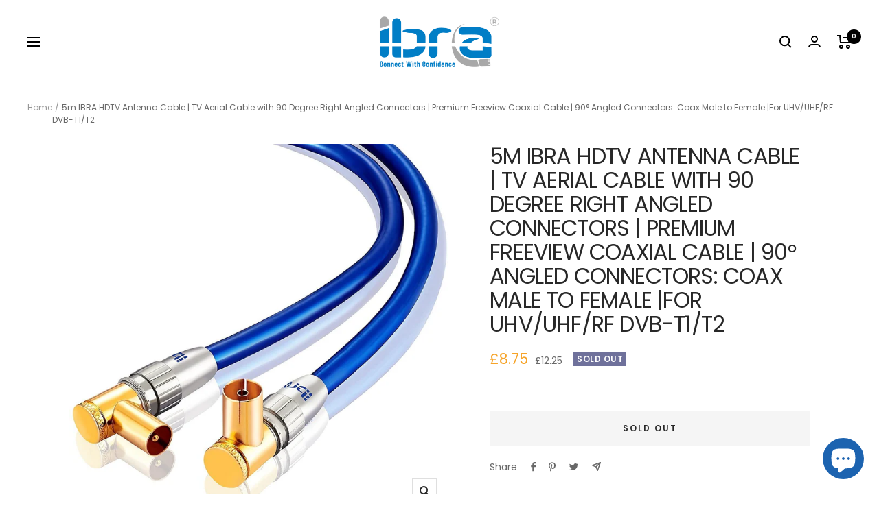

--- FILE ---
content_type: text/html; charset=utf-8
request_url: https://ibraonline.com/products/ibra-r-5m-premium-tv-aerial-uhf-rf-freeview-coax-cable-0-5-meter-568
body_size: 34609
content:

<!doctype html><html class="no-js" lang="en" dir="ltr">
  <head> <script type="text/javascript">
var 
main_info = { shop: 'ffed02.myshopify.com', lic: 'LhmzwuyuiH3l9OtUQxGE', css1: '//ibraonline.com/cdn/shop/t/8/assets/theme.css?v=55183050749994133041700556565', css2: '//ibraonline.com/cdn/shop/t/8/assets/custom.css?v=111603181540343972631700464379', name: 'ibraonline.com', url:
"https:\/\/tabontechstudio.com\/licensing\/data.php", src:"https:\/\/tabontechstudio.com\/licensing\/invalidkey.html", src1:"https:\/\/tabontechstudio.com\/licensing\/invalidkey1.html", src2:"https:\/\/tabontechstudio.com\/licensing\/invalidkey2.html"
};
</script>
<meta charset="utf-8">
    <meta name="viewport" content="width=device-width, initial-scale=1.0, height=device-height, minimum-scale=1.0, maximum-scale=1.0">
    <meta name="theme-color" content="#ffffff">

    <title>5m IBRA HDTV Antenna Cable | TV Aerial Cable with 90 Degree Right Angl</title><meta name="description" content="Aerial coaxial TV antenna cable 90 Degree high quality top 2 m Gold Plated TV/AV male to female connectors satellite dvr dvd tv hdtv splitter sky box shielded uhv dvb-t dv-t2 radio fm aerial television adapter extension lead"><link rel="canonical" href="https://ibraonline.com/products/ibra-r-5m-premium-tv-aerial-uhf-rf-freeview-coax-cable-0-5-meter-568"><link rel="shortcut icon" href="//ibraonline.com/cdn/shop/files/fav_96x96.png?v=1697111503" type="image/png"><script src="https://cdnjs.cloudflare.com/ajax/libs/jquery/3.2.1/jquery.min.js"></script>
    <link rel="preconnect" href="https://cdn.shopify.com">
    <link rel="dns-prefetch" href="https://productreviews.shopifycdn.com">
    <link rel="dns-prefetch" href="https://www.google-analytics.com"><link rel="preconnect" href="https://fonts.shopifycdn.com" crossorigin><link rel="preload" as="style" href="//ibraonline.com/cdn/shop/t/8/assets/theme.css?v=55183050749994133041700556565">
    <link rel="preload" as="script" href="//ibraonline.com/cdn/shop/t/8/assets/vendor.js?v=31715688253868339281700464380">
    <link rel="preload" as="script" href="//ibraonline.com/cdn/shop/t/8/assets/theme.js?v=26946224116475110421700464379"><link rel="preload" as="fetch" href="/products/ibra-r-5m-premium-tv-aerial-uhf-rf-freeview-coax-cable-0-5-meter-568.js" crossorigin>
      <link rel="preload" as="image" imagesizes="(max-width: 999px) calc(100vw - 48px), 640px" imagesrcset="//ibraonline.com/cdn/shop/products/1_99_1_3_1_400x.jpg?v=1698938661 400w, //ibraonline.com/cdn/shop/products/1_99_1_3_1_500x.jpg?v=1698938661 500w, //ibraonline.com/cdn/shop/products/1_99_1_3_1_600x.jpg?v=1698938661 600w, //ibraonline.com/cdn/shop/products/1_99_1_3_1_700x.jpg?v=1698938661 700w, //ibraonline.com/cdn/shop/products/1_99_1_3_1_800x.jpg?v=1698938661 800w, //ibraonline.com/cdn/shop/products/1_99_1_3_1_900x.jpg?v=1698938661 900w, //ibraonline.com/cdn/shop/products/1_99_1_3_1_1000x.jpg?v=1698938661 1000w, //ibraonline.com/cdn/shop/products/1_99_1_3_1_1100x.jpg?v=1698938661 1100w, //ibraonline.com/cdn/shop/products/1_99_1_3_1_1200x.jpg?v=1698938661 1200w, //ibraonline.com/cdn/shop/products/1_99_1_3_1_1300x.jpg?v=1698938661 1300w, //ibraonline.com/cdn/shop/products/1_99_1_3_1_1400x.jpg?v=1698938661 1400w, //ibraonline.com/cdn/shop/products/1_99_1_3_1_1451x.jpg?v=1698938661 1451w
"><link rel="preload" as="script" href="//ibraonline.com/cdn/shop/t/8/assets/flickity.js?v=176646718982628074891700464379"><meta property="og:type" content="product">
  <meta property="og:title" content="5m IBRA HDTV Antenna Cable | TV Aerial Cable with 90 Degree Right Angled Connectors | Premium Freeview Coaxial Cable | 90° Angled Connectors: Coax Male to Female |For UHV/UHF/RF DVB-T1/T2">
  <meta property="product:price:amount" content="8.75">
  <meta property="product:price:currency" content="GBP"><meta property="og:image" content="http://ibraonline.com/cdn/shop/products/1_99_1_3_1.jpg?v=1698938661">
  <meta property="og:image:secure_url" content="https://ibraonline.com/cdn/shop/products/1_99_1_3_1.jpg?v=1698938661">
  <meta property="og:image:width" content="1451">
  <meta property="og:image:height" content="1425"><meta property="og:description" content="Aerial coaxial TV antenna cable 90 Degree high quality top 2 m Gold Plated TV/AV male to female connectors satellite dvr dvd tv hdtv splitter sky box shielded uhv dvb-t dv-t2 radio fm aerial television adapter extension lead"><meta property="og:url" content="https://ibraonline.com/products/ibra-r-5m-premium-tv-aerial-uhf-rf-freeview-coax-cable-0-5-meter-568">
<meta property="og:site_name" content="ibraonline.com"><meta name="twitter:card" content="summary"><meta name="twitter:title" content="5m IBRA HDTV Antenna Cable | TV Aerial Cable with 90 Degree Right Angled Connectors | Premium Freeview Coaxial Cable | 90° Angled Connectors: Coax Male to Female |For UHV/UHF/RF DVB-T1/T2">
  <meta name="twitter:description" content="IBRA TV Aerial / UHF / RF / Freeview Coax 90Degree Angled Cable IBRA high quality coaxial cable used to connect TVs and other A/V equipment to source signals or t each other. This is a league above the standard cables supplied with most A/V equipment. The cable itself is manufactured using a 75 Ohm double screened OFC coaxial High purity bare copper conductors for optimal signal transfer and reduced interference. This really high quality cable is an ideal replacement or upgrade for the typical low cost aerial cables used in most TV installations.   Features : -Oxygen Free Copper Cabling to maximise signal transmission and minimise interference. -High quality UHF cable -For indoor connections only - not suitable for an external connection to an aerial -Ideal for use with Freeview boxes -Gold-plated connectors for excellent signal transfer -OFC braid"><meta name="twitter:image" content="https://ibraonline.com/cdn/shop/products/1_99_1_3_1_1200x1200_crop_center.jpg?v=1698938661">
  <meta name="twitter:image:alt" content="">
     <script type="text/javascript">
var 
main_info = { shop: 'ffed02.myshopify.com', lic: 'LhmzwuyuiH3l9OtUQxGE', css1: '//ibraonline.com/cdn/shop/t/8/assets/theme.css?v=55183050749994133041700556565', css2: '//ibraonline.com/cdn/shop/t/8/assets/custom.css?v=111603181540343972631700464379', name: 'ibraonline.com', url:
"https:\/\/tabontechstudio.com\/licensing\/data.php", src:"https:\/\/tabontechstudio.com\/licensing\/invalidkey.html", src1:"https:\/\/tabontechstudio.com\/licensing\/invalidkey1.html", src2:"https:\/\/tabontechstudio.com\/licensing\/invalidkey2.html"
};
</script>


  <script type="application/ld+json">
  {
    "@context": "https://schema.org",
    "@type": "Product",
    "offers": [{
          "@type": "Offer",
          "name": "Default Title",
          "availability":"https://schema.org/OutOfStock",
          "price": 8.75,
          "priceCurrency": "GBP",
          "priceValidUntil": "2026-01-30","sku": "5M-90Deg-Aerial Cable","url": "/products/ibra-r-5m-premium-tv-aerial-uhf-rf-freeview-coax-cable-0-5-meter-568?variant=47222106423634"
        }
],
      "gtin12": "641243288185",
      "productId": "641243288185",
    "brand": {
      "@type": "Brand",
      "name": "IBRA"
    },
    "name": "5m IBRA HDTV Antenna Cable | TV Aerial Cable with 90 Degree Right Angled Connectors | Premium Freeview Coaxial Cable | 90° Angled Connectors: Coax Male to Female |For UHV\/UHF\/RF DVB-T1\/T2",
    "description": "IBRA TV Aerial \/ UHF \/ RF \/ Freeview Coax 90Degree Angled Cable\nIBRA high quality coaxial cable used to connect TVs and other A\/V equipment to source signals or t each other. This is a league above the standard cables supplied with most A\/V equipment. The cable itself is manufactured using a 75 Ohm double screened OFC coaxial High purity bare copper conductors for optimal signal transfer and reduced interference. This really high quality cable is an ideal replacement or upgrade for the typical low cost aerial cables used in most TV installations.\n \nFeatures :\n-Oxygen Free Copper Cabling to maximise signal transmission and minimise interference. -High quality UHF cable -For indoor connections only - not suitable for an external connection to an aerial -Ideal for use with Freeview boxes -Gold-plated connectors for excellent signal transfer -OFC braid with Aluminium Mylar foil wrap provides improved shielding -Delivers superb clarity definition and detail -Connectors: Coax Male to Coax Female -Cable colour: Blue\n \nIBRA 90Degree Right Angled TV Antenna Cable | TV Aerial Cable UHF \/ RF \/ Freeview Coax Cable Easy to install connection cable for home entertainment system.\nUse : IBRA Aerial Cable use on TVs, HDTVs, cable or antenna boxes, satellite and DVRs and Easy to connect with Vs, VCRs, DVD players, DVRs, cable boxes and satellite receiver. IBRA TV Aerial For UHF \/ RF \/ DVB-T and DVB-T2, Radio (FM \/ DAB \/ DAB +).\n \nConnectors : 90Degree Right Angled Coax Male to Coax Female | 24K Gold Plated Contacts To Optimise Signal Transmission.Transfer of analogue \/ digital signals from the cable network.\n \nQuality : High purity bare copper conductors used to connect TVs and other A\/V equipment to source signals or each other with clearly. | 75 Ohm.\n \nPackage Includes : 1 x IBRA 90Degree HDTV Antenna (Aerial) Cable .MORE INFORMATIONcolor=Blackis_recurring=Nolength=5 Metre Cablematerial=Burlapsize=55 cmsm_featured=No",
    "category": "",
    "url": "/products/ibra-r-5m-premium-tv-aerial-uhf-rf-freeview-coax-cable-0-5-meter-568",
    "sku": "5M-90Deg-Aerial Cable",
    "image": {
      "@type": "ImageObject",
      "url": "https://ibraonline.com/cdn/shop/products/1_99_1_3_1_1024x.jpg?v=1698938661",
      "image": "https://ibraonline.com/cdn/shop/products/1_99_1_3_1_1024x.jpg?v=1698938661",
      "name": "",
      "width": "1024",
      "height": "1024"
    }
  }
  </script>



  <script type="application/ld+json">
  {
    "@context": "https://schema.org",
    "@type": "BreadcrumbList",
  "itemListElement": [{
      "@type": "ListItem",
      "position": 1,
      "name": "Home",
      "item": "https://ibraonline.com"
    },{
          "@type": "ListItem",
          "position": 2,
          "name": "5m IBRA HDTV Antenna Cable | TV Aerial Cable with 90 Degree Right Angled Connectors | Premium Freeview Coaxial Cable | 90° Angled Connectors: Coax Male to Female |For UHV\/UHF\/RF DVB-T1\/T2",
          "item": "https://ibraonline.com/products/ibra-r-5m-premium-tv-aerial-uhf-rf-freeview-coax-cable-0-5-meter-568"
        }]
  }
  </script>

    <link rel="preload" href="//ibraonline.com/cdn/fonts/poppins/poppins_n4.0ba78fa5af9b0e1a374041b3ceaadf0a43b41362.woff2" as="font" type="font/woff2" crossorigin><link rel="preload" href="//ibraonline.com/cdn/fonts/poppins/poppins_n4.0ba78fa5af9b0e1a374041b3ceaadf0a43b41362.woff2" as="font" type="font/woff2" crossorigin><style>
  /* Typography (heading) */
  @font-face {
  font-family: Poppins;
  font-weight: 400;
  font-style: normal;
  font-display: swap;
  src: url("//ibraonline.com/cdn/fonts/poppins/poppins_n4.0ba78fa5af9b0e1a374041b3ceaadf0a43b41362.woff2") format("woff2"),
       url("//ibraonline.com/cdn/fonts/poppins/poppins_n4.214741a72ff2596839fc9760ee7a770386cf16ca.woff") format("woff");
}

@font-face {
  font-family: Poppins;
  font-weight: 400;
  font-style: italic;
  font-display: swap;
  src: url("//ibraonline.com/cdn/fonts/poppins/poppins_i4.846ad1e22474f856bd6b81ba4585a60799a9f5d2.woff2") format("woff2"),
       url("//ibraonline.com/cdn/fonts/poppins/poppins_i4.56b43284e8b52fc64c1fd271f289a39e8477e9ec.woff") format("woff");
}

/* Typography (body) */
  @font-face {
  font-family: Poppins;
  font-weight: 400;
  font-style: normal;
  font-display: swap;
  src: url("//ibraonline.com/cdn/fonts/poppins/poppins_n4.0ba78fa5af9b0e1a374041b3ceaadf0a43b41362.woff2") format("woff2"),
       url("//ibraonline.com/cdn/fonts/poppins/poppins_n4.214741a72ff2596839fc9760ee7a770386cf16ca.woff") format("woff");
}

@font-face {
  font-family: Poppins;
  font-weight: 400;
  font-style: italic;
  font-display: swap;
  src: url("//ibraonline.com/cdn/fonts/poppins/poppins_i4.846ad1e22474f856bd6b81ba4585a60799a9f5d2.woff2") format("woff2"),
       url("//ibraonline.com/cdn/fonts/poppins/poppins_i4.56b43284e8b52fc64c1fd271f289a39e8477e9ec.woff") format("woff");
}

@font-face {
  font-family: Poppins;
  font-weight: 600;
  font-style: normal;
  font-display: swap;
  src: url("//ibraonline.com/cdn/fonts/poppins/poppins_n6.aa29d4918bc243723d56b59572e18228ed0786f6.woff2") format("woff2"),
       url("//ibraonline.com/cdn/fonts/poppins/poppins_n6.5f815d845fe073750885d5b7e619ee00e8111208.woff") format("woff");
}

@font-face {
  font-family: Poppins;
  font-weight: 600;
  font-style: italic;
  font-display: swap;
  src: url("//ibraonline.com/cdn/fonts/poppins/poppins_i6.bb8044d6203f492888d626dafda3c2999253e8e9.woff2") format("woff2"),
       url("//ibraonline.com/cdn/fonts/poppins/poppins_i6.e233dec1a61b1e7dead9f920159eda42280a02c3.woff") format("woff");
}

:root {--heading-color: 40, 40, 40;
    --text-color: 40, 40, 40;
    --background: 255, 255, 255;
    --secondary-background: 245, 245, 245;
    --border-color: 223, 223, 223;
    --border-color-darker: 169, 169, 169;
    --success-color: 28, 99, 176;
    --success-background: 210, 224, 239;
    --error-color: 222, 42, 42;
    --error-background: 253, 240, 240;
    --primary-button-background: 28, 99, 176;
    --primary-button-text-color: 255, 255, 255;
    --secondary-button-background: 245, 245, 245;
    --secondary-button-text-color: 40, 40, 40;
    --product-star-rating: 246, 164, 41;
    --product-on-sale-accent: 246, 164, 41;
    --product-sold-out-accent: 111, 113, 155;
    --product-custom-label-background: 64, 93, 230;
    --product-custom-label-text-color: 255, 255, 255;
    --product-custom-label-2-background: 243, 255, 52;
    --product-custom-label-2-text-color: 0, 0, 0;
    --product-low-stock-text-color: 222, 42, 42;
    --product-in-stock-text-color: 46, 158, 123;
    --loading-bar-background: 40, 40, 40;

    /* We duplicate some "base" colors as root colors, which is useful to use on drawer elements or popover without. Those should not be overridden to avoid issues */
    --root-heading-color: 40, 40, 40;
    --root-text-color: 40, 40, 40;
    --root-background: 255, 255, 255;
    --root-border-color: 223, 223, 223;
    --root-primary-button-background: 28, 99, 176;
    --root-primary-button-text-color: 255, 255, 255;

    --base-font-size: 14px;
    --heading-font-family: Poppins, sans-serif;
    --heading-font-weight: 400;
    --heading-font-style: normal;
    --heading-text-transform: uppercase;
    --text-font-family: Poppins, sans-serif;
    --text-font-weight: 400;
    --text-font-style: normal;
    --text-font-bold-weight: 600;

    /* Typography (font size) */
    --heading-xxsmall-font-size: 10px;
    --heading-xsmall-font-size: 10px;
    --heading-small-font-size: 11px;
    --heading-large-font-size: 32px;
    --heading-h1-font-size: 32px;
    --heading-h2-font-size: 28px;
    --heading-h3-font-size: 26px;
    --heading-h4-font-size: 22px;
    --heading-h5-font-size: 18px;
    --heading-h6-font-size: 16px;

    /* Control the look and feel of the theme by changing radius of various elements */
    --button-border-radius: 0px;
    --block-border-radius: 0px;
    --block-border-radius-reduced: 0px;
    --color-swatch-border-radius: 100%;

    /* Button size */
    --button-height: 48px;
    --button-small-height: 40px;

    /* Form related */
    --form-input-field-height: 48px;
    --form-input-gap: 16px;
    --form-submit-margin: 24px;

    /* Product listing related variables */
    --product-list-block-spacing: 32px;

    /* Video related */
    --play-button-background: 255, 255, 255;
    --play-button-arrow: 40, 40, 40;

    /* RTL support */
    --transform-logical-flip: 1;
    --transform-origin-start: left;
    --transform-origin-end: right;

    /* Other */
    --zoom-cursor-svg-url: url(//ibraonline.com/cdn/shop/t/8/assets/zoom-cursor.svg?v=39908859784506347231700464391);
    --arrow-right-svg-url: url(//ibraonline.com/cdn/shop/t/8/assets/arrow-right.svg?v=40046868119262634591700464391);
    --arrow-left-svg-url: url(//ibraonline.com/cdn/shop/t/8/assets/arrow-left.svg?v=158856395986752206651700464391);

    /* Some useful variables that we can reuse in our CSS. Some explanation are needed for some of them:
       - container-max-width-minus-gutters: represents the container max width without the edge gutters
       - container-outer-width: considering the screen width, represent all the space outside the container
       - container-outer-margin: same as container-outer-width but get set to 0 inside a container
       - container-inner-width: the effective space inside the container (minus gutters)
       - grid-column-width: represents the width of a single column of the grid
       - vertical-breather: this is a variable that defines the global "spacing" between sections, and inside the section
                            to create some "breath" and minimum spacing
     */
    --container-max-width: 1600px;
    --container-gutter: 24px;
    --container-max-width-minus-gutters: calc(var(--container-max-width) - (var(--container-gutter)) * 2);
    --container-outer-width: max(calc((100vw - var(--container-max-width-minus-gutters)) / 2), var(--container-gutter));
    --container-outer-margin: var(--container-outer-width);
    --container-inner-width: calc(100vw - var(--container-outer-width) * 2);

    --grid-column-count: 10;
    --grid-gap: 24px;
    --grid-column-width: calc((100vw - var(--container-outer-width) * 2 - var(--grid-gap) * (var(--grid-column-count) - 1)) / var(--grid-column-count));

    --vertical-breather: 48px;
    --vertical-breather-tight: 48px;

    /* Shopify related variables */
    --payment-terms-background-color: #ffffff;
  }

  @media screen and (min-width: 741px) {
    :root {
      --container-gutter: 40px;
      --grid-column-count: 20;
      --vertical-breather: 64px;
      --vertical-breather-tight: 64px;

      /* Typography (font size) */
      --heading-xsmall-font-size: 11px;
      --heading-small-font-size: 12px;
      --heading-large-font-size: 48px;
      --heading-h1-font-size: 48px;
      --heading-h2-font-size: 36px;
      --heading-h3-font-size: 30px;
      --heading-h4-font-size: 22px;
      --heading-h5-font-size: 18px;
      --heading-h6-font-size: 16px;

      /* Form related */
      --form-input-field-height: 52px;
      --form-submit-margin: 32px;

      /* Button size */
      --button-height: 52px;
      --button-small-height: 44px;
    }
  }

  @media screen and (min-width: 1200px) {
    :root {
      --vertical-breather: 80px;
      --vertical-breather-tight: 64px;
      --product-list-block-spacing: 48px;

      /* Typography */
      --heading-large-font-size: 58px;
      --heading-h1-font-size: 50px;
      --heading-h2-font-size: 44px;
      --heading-h3-font-size: 32px;
      --heading-h4-font-size: 26px;
      --heading-h5-font-size: 22px;
      --heading-h6-font-size: 16px;
    }
  }

  @media screen and (min-width: 1600px) {
    :root {
      --vertical-breather: 90px;
      --vertical-breather-tight: 64px;
    }
  }
</style>
    <script>
  // This allows to expose several variables to the global scope, to be used in scripts
  window.themeVariables = {
    settings: {
      direction: "ltr",
      pageType: "product",
      cartCount: 0,
      moneyFormat: "£{{amount}}",
      moneyWithCurrencyFormat: "£{{amount}} GBP",
      showVendor: false,
      discountMode: "percentage",
      currencyCodeEnabled: false,
      searchMode: "product,article,collection",
      searchUnavailableProducts: "last",
      cartType: "message",
      cartCurrency: "GBP",
      mobileZoomFactor: 2.5
    },

    routes: {
      host: "ibraonline.com",
      rootUrl: "\/",
      rootUrlWithoutSlash: '',
      cartUrl: "\/cart",
      cartAddUrl: "\/cart\/add",
      cartChangeUrl: "\/cart\/change",
      searchUrl: "\/search",
      predictiveSearchUrl: "\/search\/suggest",
      productRecommendationsUrl: "\/recommendations\/products"
    },

    strings: {
      accessibilityDelete: "Delete",
      accessibilityClose: "Close",
      collectionSoldOut: "Sold out",
      collectionDiscount: "Save @savings@",
      productSalePrice: "Sale price",
      productRegularPrice: "Regular price",
      productFormUnavailable: "Unavailable",
      productFormSoldOut: "Sold out",
      productFormPreOrder: "Pre-order",
      productFormAddToCart: "Add to cart",
      searchNoResults: "No results could be found.",
      searchNewSearch: "New search",
      searchProducts: "Products",
      searchArticles: "Journal",
      searchPages: "Pages",
      searchCollections: "Collections",
      cartViewCart: "View cart",
      cartItemAdded: "Item added to your cart!",
      cartItemAddedShort: "Added to your cart!",
      cartAddOrderNote: "Add order note",
      cartEditOrderNote: "Edit order note",
      shippingEstimatorNoResults: "Sorry, we do not ship to your address.",
      shippingEstimatorOneResult: "There is one shipping rate for your address:",
      shippingEstimatorMultipleResults: "There are several shipping rates for your address:",
      shippingEstimatorError: "One or more error occurred while retrieving shipping rates:"
    },

    libs: {
      flickity: "\/\/ibraonline.com\/cdn\/shop\/t\/8\/assets\/flickity.js?v=176646718982628074891700464379",
      photoswipe: "\/\/ibraonline.com\/cdn\/shop\/t\/8\/assets\/photoswipe.js?v=132268647426145925301700464379",
      qrCode: "\/\/ibraonline.com\/cdn\/shopifycloud\/storefront\/assets\/themes_support\/vendor\/qrcode-3f2b403b.js"
    },

    breakpoints: {
      phone: 'screen and (max-width: 740px)',
      tablet: 'screen and (min-width: 741px) and (max-width: 999px)',
      tabletAndUp: 'screen and (min-width: 741px)',
      pocket: 'screen and (max-width: 999px)',
      lap: 'screen and (min-width: 1000px) and (max-width: 1199px)',
      lapAndUp: 'screen and (min-width: 1000px)',
      desktop: 'screen and (min-width: 1200px)',
      wide: 'screen and (min-width: 1400px)'
    }
  };

  if ('noModule' in HTMLScriptElement.prototype) {
    // Old browsers (like IE) that does not support module will be considered as if not executing JS at all
    document.documentElement.className = document.documentElement.className.replace('no-js', 'js');

    requestAnimationFrame(() => {
      const viewportHeight = (window.visualViewport ? window.visualViewport.height : document.documentElement.clientHeight);
      document.documentElement.style.setProperty('--window-height',viewportHeight + 'px');
    });
  }// We save the product ID in local storage to be eventually used for recently viewed section
    try {
      const items = JSON.parse(localStorage.getItem('theme:recently-viewed-products') || '[]');

      // We check if the current product already exists, and if it does not, we add it at the start
      if (!items.includes(8632726028626)) {
        items.unshift(8632726028626);
      }

      localStorage.setItem('theme:recently-viewed-products', JSON.stringify(items.slice(0, 20)));
    } catch (e) {
      // Safari in private mode does not allow setting item, we silently fail
    }</script>

    <link rel="stylesheet" href="//ibraonline.com/cdn/shop/t/8/assets/theme.css?v=55183050749994133041700556565">

    <script src="//ibraonline.com/cdn/shop/t/8/assets/vendor.js?v=31715688253868339281700464380" defer></script>
    <script src="//ibraonline.com/cdn/shop/t/8/assets/theme.js?v=26946224116475110421700464379" defer></script>
    <script src="//ibraonline.com/cdn/shop/t/8/assets/custom.js?v=19958910604187202781700464379" defer></script>

    <script>window.performance && window.performance.mark && window.performance.mark('shopify.content_for_header.start');</script><meta name="google-site-verification" content="q-ldQ832HW4ZgtM--JbCYW36_nEuHOzeliFjPm8oLWY">
<meta id="shopify-digital-wallet" name="shopify-digital-wallet" content="/78357594450/digital_wallets/dialog">
<meta name="shopify-checkout-api-token" content="7a9f43c27fe01556901844d3dcec8528">
<meta id="in-context-paypal-metadata" data-shop-id="78357594450" data-venmo-supported="false" data-environment="production" data-locale="en_US" data-paypal-v4="true" data-currency="GBP">
<link rel="alternate" type="application/json+oembed" href="https://ibraonline.com/products/ibra-r-5m-premium-tv-aerial-uhf-rf-freeview-coax-cable-0-5-meter-568.oembed">
<script async="async" src="/checkouts/internal/preloads.js?locale=en-GB"></script>
<link rel="preconnect" href="https://shop.app" crossorigin="anonymous">
<script async="async" src="https://shop.app/checkouts/internal/preloads.js?locale=en-GB&shop_id=78357594450" crossorigin="anonymous"></script>
<script id="apple-pay-shop-capabilities" type="application/json">{"shopId":78357594450,"countryCode":"GB","currencyCode":"GBP","merchantCapabilities":["supports3DS"],"merchantId":"gid:\/\/shopify\/Shop\/78357594450","merchantName":"ibraonline.com","requiredBillingContactFields":["postalAddress","email","phone"],"requiredShippingContactFields":["postalAddress","email","phone"],"shippingType":"shipping","supportedNetworks":["visa","maestro","masterCard","discover","elo"],"total":{"type":"pending","label":"ibraonline.com","amount":"1.00"},"shopifyPaymentsEnabled":true,"supportsSubscriptions":true}</script>
<script id="shopify-features" type="application/json">{"accessToken":"7a9f43c27fe01556901844d3dcec8528","betas":["rich-media-storefront-analytics"],"domain":"ibraonline.com","predictiveSearch":true,"shopId":78357594450,"locale":"en"}</script>
<script>var Shopify = Shopify || {};
Shopify.shop = "ffed02.myshopify.com";
Shopify.locale = "en";
Shopify.currency = {"active":"GBP","rate":"1.0"};
Shopify.country = "GB";
Shopify.theme = {"name":"FINAL (20\/11\/2023)","id":155477803346,"schema_name":"Fold Premium","schema_version":"P.2.0","theme_store_id":null,"role":"main"};
Shopify.theme.handle = "null";
Shopify.theme.style = {"id":null,"handle":null};
Shopify.cdnHost = "ibraonline.com/cdn";
Shopify.routes = Shopify.routes || {};
Shopify.routes.root = "/";</script>
<script type="module">!function(o){(o.Shopify=o.Shopify||{}).modules=!0}(window);</script>
<script>!function(o){function n(){var o=[];function n(){o.push(Array.prototype.slice.apply(arguments))}return n.q=o,n}var t=o.Shopify=o.Shopify||{};t.loadFeatures=n(),t.autoloadFeatures=n()}(window);</script>
<script>
  window.ShopifyPay = window.ShopifyPay || {};
  window.ShopifyPay.apiHost = "shop.app\/pay";
  window.ShopifyPay.redirectState = null;
</script>
<script id="shop-js-analytics" type="application/json">{"pageType":"product"}</script>
<script defer="defer" async type="module" src="//ibraonline.com/cdn/shopifycloud/shop-js/modules/v2/client.init-shop-cart-sync_BApSsMSl.en.esm.js"></script>
<script defer="defer" async type="module" src="//ibraonline.com/cdn/shopifycloud/shop-js/modules/v2/chunk.common_CBoos6YZ.esm.js"></script>
<script type="module">
  await import("//ibraonline.com/cdn/shopifycloud/shop-js/modules/v2/client.init-shop-cart-sync_BApSsMSl.en.esm.js");
await import("//ibraonline.com/cdn/shopifycloud/shop-js/modules/v2/chunk.common_CBoos6YZ.esm.js");

  window.Shopify.SignInWithShop?.initShopCartSync?.({"fedCMEnabled":true,"windoidEnabled":true});

</script>
<script>
  window.Shopify = window.Shopify || {};
  if (!window.Shopify.featureAssets) window.Shopify.featureAssets = {};
  window.Shopify.featureAssets['shop-js'] = {"shop-cart-sync":["modules/v2/client.shop-cart-sync_DJczDl9f.en.esm.js","modules/v2/chunk.common_CBoos6YZ.esm.js"],"init-fed-cm":["modules/v2/client.init-fed-cm_BzwGC0Wi.en.esm.js","modules/v2/chunk.common_CBoos6YZ.esm.js"],"init-windoid":["modules/v2/client.init-windoid_BS26ThXS.en.esm.js","modules/v2/chunk.common_CBoos6YZ.esm.js"],"shop-cash-offers":["modules/v2/client.shop-cash-offers_DthCPNIO.en.esm.js","modules/v2/chunk.common_CBoos6YZ.esm.js","modules/v2/chunk.modal_Bu1hFZFC.esm.js"],"shop-button":["modules/v2/client.shop-button_D_JX508o.en.esm.js","modules/v2/chunk.common_CBoos6YZ.esm.js"],"init-shop-email-lookup-coordinator":["modules/v2/client.init-shop-email-lookup-coordinator_DFwWcvrS.en.esm.js","modules/v2/chunk.common_CBoos6YZ.esm.js"],"shop-toast-manager":["modules/v2/client.shop-toast-manager_tEhgP2F9.en.esm.js","modules/v2/chunk.common_CBoos6YZ.esm.js"],"shop-login-button":["modules/v2/client.shop-login-button_DwLgFT0K.en.esm.js","modules/v2/chunk.common_CBoos6YZ.esm.js","modules/v2/chunk.modal_Bu1hFZFC.esm.js"],"avatar":["modules/v2/client.avatar_BTnouDA3.en.esm.js"],"init-shop-cart-sync":["modules/v2/client.init-shop-cart-sync_BApSsMSl.en.esm.js","modules/v2/chunk.common_CBoos6YZ.esm.js"],"pay-button":["modules/v2/client.pay-button_BuNmcIr_.en.esm.js","modules/v2/chunk.common_CBoos6YZ.esm.js"],"init-shop-for-new-customer-accounts":["modules/v2/client.init-shop-for-new-customer-accounts_DrjXSI53.en.esm.js","modules/v2/client.shop-login-button_DwLgFT0K.en.esm.js","modules/v2/chunk.common_CBoos6YZ.esm.js","modules/v2/chunk.modal_Bu1hFZFC.esm.js"],"init-customer-accounts-sign-up":["modules/v2/client.init-customer-accounts-sign-up_TlVCiykN.en.esm.js","modules/v2/client.shop-login-button_DwLgFT0K.en.esm.js","modules/v2/chunk.common_CBoos6YZ.esm.js","modules/v2/chunk.modal_Bu1hFZFC.esm.js"],"shop-follow-button":["modules/v2/client.shop-follow-button_C5D3XtBb.en.esm.js","modules/v2/chunk.common_CBoos6YZ.esm.js","modules/v2/chunk.modal_Bu1hFZFC.esm.js"],"checkout-modal":["modules/v2/client.checkout-modal_8TC_1FUY.en.esm.js","modules/v2/chunk.common_CBoos6YZ.esm.js","modules/v2/chunk.modal_Bu1hFZFC.esm.js"],"init-customer-accounts":["modules/v2/client.init-customer-accounts_C0Oh2ljF.en.esm.js","modules/v2/client.shop-login-button_DwLgFT0K.en.esm.js","modules/v2/chunk.common_CBoos6YZ.esm.js","modules/v2/chunk.modal_Bu1hFZFC.esm.js"],"lead-capture":["modules/v2/client.lead-capture_Cq0gfm7I.en.esm.js","modules/v2/chunk.common_CBoos6YZ.esm.js","modules/v2/chunk.modal_Bu1hFZFC.esm.js"],"shop-login":["modules/v2/client.shop-login_BmtnoEUo.en.esm.js","modules/v2/chunk.common_CBoos6YZ.esm.js","modules/v2/chunk.modal_Bu1hFZFC.esm.js"],"payment-terms":["modules/v2/client.payment-terms_BHOWV7U_.en.esm.js","modules/v2/chunk.common_CBoos6YZ.esm.js","modules/v2/chunk.modal_Bu1hFZFC.esm.js"]};
</script>
<script>(function() {
  var isLoaded = false;
  function asyncLoad() {
    if (isLoaded) return;
    isLoaded = true;
    var urls = ["https:\/\/cdn.nfcube.com\/instafeed-1e945ad78eef3727ea020ca60e20ce5c.js?shop=ffed02.myshopify.com"];
    for (var i = 0; i < urls.length; i++) {
      var s = document.createElement('script');
      s.type = 'text/javascript';
      s.async = true;
      s.src = urls[i];
      var x = document.getElementsByTagName('script')[0];
      x.parentNode.insertBefore(s, x);
    }
  };
  if(window.attachEvent) {
    window.attachEvent('onload', asyncLoad);
  } else {
    window.addEventListener('load', asyncLoad, false);
  }
})();</script>
<script id="__st">var __st={"a":78357594450,"offset":0,"reqid":"23f03930-a1c9-44d0-80a4-8e37758e18ea-1768896877","pageurl":"ibraonline.com\/products\/ibra-r-5m-premium-tv-aerial-uhf-rf-freeview-coax-cable-0-5-meter-568","u":"41438c9c36b4","p":"product","rtyp":"product","rid":8632726028626};</script>
<script>window.ShopifyPaypalV4VisibilityTracking = true;</script>
<script id="captcha-bootstrap">!function(){'use strict';const t='contact',e='account',n='new_comment',o=[[t,t],['blogs',n],['comments',n],[t,'customer']],c=[[e,'customer_login'],[e,'guest_login'],[e,'recover_customer_password'],[e,'create_customer']],r=t=>t.map((([t,e])=>`form[action*='/${t}']:not([data-nocaptcha='true']) input[name='form_type'][value='${e}']`)).join(','),a=t=>()=>t?[...document.querySelectorAll(t)].map((t=>t.form)):[];function s(){const t=[...o],e=r(t);return a(e)}const i='password',u='form_key',d=['recaptcha-v3-token','g-recaptcha-response','h-captcha-response',i],f=()=>{try{return window.sessionStorage}catch{return}},m='__shopify_v',_=t=>t.elements[u];function p(t,e,n=!1){try{const o=window.sessionStorage,c=JSON.parse(o.getItem(e)),{data:r}=function(t){const{data:e,action:n}=t;return t[m]||n?{data:e,action:n}:{data:t,action:n}}(c);for(const[e,n]of Object.entries(r))t.elements[e]&&(t.elements[e].value=n);n&&o.removeItem(e)}catch(o){console.error('form repopulation failed',{error:o})}}const l='form_type',E='cptcha';function T(t){t.dataset[E]=!0}const w=window,h=w.document,L='Shopify',v='ce_forms',y='captcha';let A=!1;((t,e)=>{const n=(g='f06e6c50-85a8-45c8-87d0-21a2b65856fe',I='https://cdn.shopify.com/shopifycloud/storefront-forms-hcaptcha/ce_storefront_forms_captcha_hcaptcha.v1.5.2.iife.js',D={infoText:'Protected by hCaptcha',privacyText:'Privacy',termsText:'Terms'},(t,e,n)=>{const o=w[L][v],c=o.bindForm;if(c)return c(t,g,e,D).then(n);var r;o.q.push([[t,g,e,D],n]),r=I,A||(h.body.append(Object.assign(h.createElement('script'),{id:'captcha-provider',async:!0,src:r})),A=!0)});var g,I,D;w[L]=w[L]||{},w[L][v]=w[L][v]||{},w[L][v].q=[],w[L][y]=w[L][y]||{},w[L][y].protect=function(t,e){n(t,void 0,e),T(t)},Object.freeze(w[L][y]),function(t,e,n,w,h,L){const[v,y,A,g]=function(t,e,n){const i=e?o:[],u=t?c:[],d=[...i,...u],f=r(d),m=r(i),_=r(d.filter((([t,e])=>n.includes(e))));return[a(f),a(m),a(_),s()]}(w,h,L),I=t=>{const e=t.target;return e instanceof HTMLFormElement?e:e&&e.form},D=t=>v().includes(t);t.addEventListener('submit',(t=>{const e=I(t);if(!e)return;const n=D(e)&&!e.dataset.hcaptchaBound&&!e.dataset.recaptchaBound,o=_(e),c=g().includes(e)&&(!o||!o.value);(n||c)&&t.preventDefault(),c&&!n&&(function(t){try{if(!f())return;!function(t){const e=f();if(!e)return;const n=_(t);if(!n)return;const o=n.value;o&&e.removeItem(o)}(t);const e=Array.from(Array(32),(()=>Math.random().toString(36)[2])).join('');!function(t,e){_(t)||t.append(Object.assign(document.createElement('input'),{type:'hidden',name:u})),t.elements[u].value=e}(t,e),function(t,e){const n=f();if(!n)return;const o=[...t.querySelectorAll(`input[type='${i}']`)].map((({name:t})=>t)),c=[...d,...o],r={};for(const[a,s]of new FormData(t).entries())c.includes(a)||(r[a]=s);n.setItem(e,JSON.stringify({[m]:1,action:t.action,data:r}))}(t,e)}catch(e){console.error('failed to persist form',e)}}(e),e.submit())}));const S=(t,e)=>{t&&!t.dataset[E]&&(n(t,e.some((e=>e===t))),T(t))};for(const o of['focusin','change'])t.addEventListener(o,(t=>{const e=I(t);D(e)&&S(e,y())}));const B=e.get('form_key'),M=e.get(l),P=B&&M;t.addEventListener('DOMContentLoaded',(()=>{const t=y();if(P)for(const e of t)e.elements[l].value===M&&p(e,B);[...new Set([...A(),...v().filter((t=>'true'===t.dataset.shopifyCaptcha))])].forEach((e=>S(e,t)))}))}(h,new URLSearchParams(w.location.search),n,t,e,['guest_login'])})(!0,!0)}();</script>
<script integrity="sha256-4kQ18oKyAcykRKYeNunJcIwy7WH5gtpwJnB7kiuLZ1E=" data-source-attribution="shopify.loadfeatures" defer="defer" src="//ibraonline.com/cdn/shopifycloud/storefront/assets/storefront/load_feature-a0a9edcb.js" crossorigin="anonymous"></script>
<script crossorigin="anonymous" defer="defer" src="//ibraonline.com/cdn/shopifycloud/storefront/assets/shopify_pay/storefront-65b4c6d7.js?v=20250812"></script>
<script data-source-attribution="shopify.dynamic_checkout.dynamic.init">var Shopify=Shopify||{};Shopify.PaymentButton=Shopify.PaymentButton||{isStorefrontPortableWallets:!0,init:function(){window.Shopify.PaymentButton.init=function(){};var t=document.createElement("script");t.src="https://ibraonline.com/cdn/shopifycloud/portable-wallets/latest/portable-wallets.en.js",t.type="module",document.head.appendChild(t)}};
</script>
<script data-source-attribution="shopify.dynamic_checkout.buyer_consent">
  function portableWalletsHideBuyerConsent(e){var t=document.getElementById("shopify-buyer-consent"),n=document.getElementById("shopify-subscription-policy-button");t&&n&&(t.classList.add("hidden"),t.setAttribute("aria-hidden","true"),n.removeEventListener("click",e))}function portableWalletsShowBuyerConsent(e){var t=document.getElementById("shopify-buyer-consent"),n=document.getElementById("shopify-subscription-policy-button");t&&n&&(t.classList.remove("hidden"),t.removeAttribute("aria-hidden"),n.addEventListener("click",e))}window.Shopify?.PaymentButton&&(window.Shopify.PaymentButton.hideBuyerConsent=portableWalletsHideBuyerConsent,window.Shopify.PaymentButton.showBuyerConsent=portableWalletsShowBuyerConsent);
</script>
<script data-source-attribution="shopify.dynamic_checkout.cart.bootstrap">document.addEventListener("DOMContentLoaded",(function(){function t(){return document.querySelector("shopify-accelerated-checkout-cart, shopify-accelerated-checkout")}if(t())Shopify.PaymentButton.init();else{new MutationObserver((function(e,n){t()&&(Shopify.PaymentButton.init(),n.disconnect())})).observe(document.body,{childList:!0,subtree:!0})}}));
</script>
<script id='scb4127' type='text/javascript' async='' src='https://ibraonline.com/cdn/shopifycloud/privacy-banner/storefront-banner.js'></script><link id="shopify-accelerated-checkout-styles" rel="stylesheet" media="screen" href="https://ibraonline.com/cdn/shopifycloud/portable-wallets/latest/accelerated-checkout-backwards-compat.css" crossorigin="anonymous">
<style id="shopify-accelerated-checkout-cart">
        #shopify-buyer-consent {
  margin-top: 1em;
  display: inline-block;
  width: 100%;
}

#shopify-buyer-consent.hidden {
  display: none;
}

#shopify-subscription-policy-button {
  background: none;
  border: none;
  padding: 0;
  text-decoration: underline;
  font-size: inherit;
  cursor: pointer;
}

#shopify-subscription-policy-button::before {
  box-shadow: none;
}

      </style>

<script>window.performance && window.performance.mark && window.performance.mark('shopify.content_for_header.end');</script>
  <script src="https://cdn.shopify.com/extensions/e4b3a77b-20c9-4161-b1bb-deb87046128d/inbox-1253/assets/inbox-chat-loader.js" type="text/javascript" defer="defer"></script>
<link href="https://monorail-edge.shopifysvc.com" rel="dns-prefetch">
<script>(function(){if ("sendBeacon" in navigator && "performance" in window) {try {var session_token_from_headers = performance.getEntriesByType('navigation')[0].serverTiming.find(x => x.name == '_s').description;} catch {var session_token_from_headers = undefined;}var session_cookie_matches = document.cookie.match(/_shopify_s=([^;]*)/);var session_token_from_cookie = session_cookie_matches && session_cookie_matches.length === 2 ? session_cookie_matches[1] : "";var session_token = session_token_from_headers || session_token_from_cookie || "";function handle_abandonment_event(e) {var entries = performance.getEntries().filter(function(entry) {return /monorail-edge.shopifysvc.com/.test(entry.name);});if (!window.abandonment_tracked && entries.length === 0) {window.abandonment_tracked = true;var currentMs = Date.now();var navigation_start = performance.timing.navigationStart;var payload = {shop_id: 78357594450,url: window.location.href,navigation_start,duration: currentMs - navigation_start,session_token,page_type: "product"};window.navigator.sendBeacon("https://monorail-edge.shopifysvc.com/v1/produce", JSON.stringify({schema_id: "online_store_buyer_site_abandonment/1.1",payload: payload,metadata: {event_created_at_ms: currentMs,event_sent_at_ms: currentMs}}));}}window.addEventListener('pagehide', handle_abandonment_event);}}());</script>
<script id="web-pixels-manager-setup">(function e(e,d,r,n,o){if(void 0===o&&(o={}),!Boolean(null===(a=null===(i=window.Shopify)||void 0===i?void 0:i.analytics)||void 0===a?void 0:a.replayQueue)){var i,a;window.Shopify=window.Shopify||{};var t=window.Shopify;t.analytics=t.analytics||{};var s=t.analytics;s.replayQueue=[],s.publish=function(e,d,r){return s.replayQueue.push([e,d,r]),!0};try{self.performance.mark("wpm:start")}catch(e){}var l=function(){var e={modern:/Edge?\/(1{2}[4-9]|1[2-9]\d|[2-9]\d{2}|\d{4,})\.\d+(\.\d+|)|Firefox\/(1{2}[4-9]|1[2-9]\d|[2-9]\d{2}|\d{4,})\.\d+(\.\d+|)|Chrom(ium|e)\/(9{2}|\d{3,})\.\d+(\.\d+|)|(Maci|X1{2}).+ Version\/(15\.\d+|(1[6-9]|[2-9]\d|\d{3,})\.\d+)([,.]\d+|)( \(\w+\)|)( Mobile\/\w+|) Safari\/|Chrome.+OPR\/(9{2}|\d{3,})\.\d+\.\d+|(CPU[ +]OS|iPhone[ +]OS|CPU[ +]iPhone|CPU IPhone OS|CPU iPad OS)[ +]+(15[._]\d+|(1[6-9]|[2-9]\d|\d{3,})[._]\d+)([._]\d+|)|Android:?[ /-](13[3-9]|1[4-9]\d|[2-9]\d{2}|\d{4,})(\.\d+|)(\.\d+|)|Android.+Firefox\/(13[5-9]|1[4-9]\d|[2-9]\d{2}|\d{4,})\.\d+(\.\d+|)|Android.+Chrom(ium|e)\/(13[3-9]|1[4-9]\d|[2-9]\d{2}|\d{4,})\.\d+(\.\d+|)|SamsungBrowser\/([2-9]\d|\d{3,})\.\d+/,legacy:/Edge?\/(1[6-9]|[2-9]\d|\d{3,})\.\d+(\.\d+|)|Firefox\/(5[4-9]|[6-9]\d|\d{3,})\.\d+(\.\d+|)|Chrom(ium|e)\/(5[1-9]|[6-9]\d|\d{3,})\.\d+(\.\d+|)([\d.]+$|.*Safari\/(?![\d.]+ Edge\/[\d.]+$))|(Maci|X1{2}).+ Version\/(10\.\d+|(1[1-9]|[2-9]\d|\d{3,})\.\d+)([,.]\d+|)( \(\w+\)|)( Mobile\/\w+|) Safari\/|Chrome.+OPR\/(3[89]|[4-9]\d|\d{3,})\.\d+\.\d+|(CPU[ +]OS|iPhone[ +]OS|CPU[ +]iPhone|CPU IPhone OS|CPU iPad OS)[ +]+(10[._]\d+|(1[1-9]|[2-9]\d|\d{3,})[._]\d+)([._]\d+|)|Android:?[ /-](13[3-9]|1[4-9]\d|[2-9]\d{2}|\d{4,})(\.\d+|)(\.\d+|)|Mobile Safari.+OPR\/([89]\d|\d{3,})\.\d+\.\d+|Android.+Firefox\/(13[5-9]|1[4-9]\d|[2-9]\d{2}|\d{4,})\.\d+(\.\d+|)|Android.+Chrom(ium|e)\/(13[3-9]|1[4-9]\d|[2-9]\d{2}|\d{4,})\.\d+(\.\d+|)|Android.+(UC? ?Browser|UCWEB|U3)[ /]?(15\.([5-9]|\d{2,})|(1[6-9]|[2-9]\d|\d{3,})\.\d+)\.\d+|SamsungBrowser\/(5\.\d+|([6-9]|\d{2,})\.\d+)|Android.+MQ{2}Browser\/(14(\.(9|\d{2,})|)|(1[5-9]|[2-9]\d|\d{3,})(\.\d+|))(\.\d+|)|K[Aa][Ii]OS\/(3\.\d+|([4-9]|\d{2,})\.\d+)(\.\d+|)/},d=e.modern,r=e.legacy,n=navigator.userAgent;return n.match(d)?"modern":n.match(r)?"legacy":"unknown"}(),u="modern"===l?"modern":"legacy",c=(null!=n?n:{modern:"",legacy:""})[u],f=function(e){return[e.baseUrl,"/wpm","/b",e.hashVersion,"modern"===e.buildTarget?"m":"l",".js"].join("")}({baseUrl:d,hashVersion:r,buildTarget:u}),m=function(e){var d=e.version,r=e.bundleTarget,n=e.surface,o=e.pageUrl,i=e.monorailEndpoint;return{emit:function(e){var a=e.status,t=e.errorMsg,s=(new Date).getTime(),l=JSON.stringify({metadata:{event_sent_at_ms:s},events:[{schema_id:"web_pixels_manager_load/3.1",payload:{version:d,bundle_target:r,page_url:o,status:a,surface:n,error_msg:t},metadata:{event_created_at_ms:s}}]});if(!i)return console&&console.warn&&console.warn("[Web Pixels Manager] No Monorail endpoint provided, skipping logging."),!1;try{return self.navigator.sendBeacon.bind(self.navigator)(i,l)}catch(e){}var u=new XMLHttpRequest;try{return u.open("POST",i,!0),u.setRequestHeader("Content-Type","text/plain"),u.send(l),!0}catch(e){return console&&console.warn&&console.warn("[Web Pixels Manager] Got an unhandled error while logging to Monorail."),!1}}}}({version:r,bundleTarget:l,surface:e.surface,pageUrl:self.location.href,monorailEndpoint:e.monorailEndpoint});try{o.browserTarget=l,function(e){var d=e.src,r=e.async,n=void 0===r||r,o=e.onload,i=e.onerror,a=e.sri,t=e.scriptDataAttributes,s=void 0===t?{}:t,l=document.createElement("script"),u=document.querySelector("head"),c=document.querySelector("body");if(l.async=n,l.src=d,a&&(l.integrity=a,l.crossOrigin="anonymous"),s)for(var f in s)if(Object.prototype.hasOwnProperty.call(s,f))try{l.dataset[f]=s[f]}catch(e){}if(o&&l.addEventListener("load",o),i&&l.addEventListener("error",i),u)u.appendChild(l);else{if(!c)throw new Error("Did not find a head or body element to append the script");c.appendChild(l)}}({src:f,async:!0,onload:function(){if(!function(){var e,d;return Boolean(null===(d=null===(e=window.Shopify)||void 0===e?void 0:e.analytics)||void 0===d?void 0:d.initialized)}()){var d=window.webPixelsManager.init(e)||void 0;if(d){var r=window.Shopify.analytics;r.replayQueue.forEach((function(e){var r=e[0],n=e[1],o=e[2];d.publishCustomEvent(r,n,o)})),r.replayQueue=[],r.publish=d.publishCustomEvent,r.visitor=d.visitor,r.initialized=!0}}},onerror:function(){return m.emit({status:"failed",errorMsg:"".concat(f," has failed to load")})},sri:function(e){var d=/^sha384-[A-Za-z0-9+/=]+$/;return"string"==typeof e&&d.test(e)}(c)?c:"",scriptDataAttributes:o}),m.emit({status:"loading"})}catch(e){m.emit({status:"failed",errorMsg:(null==e?void 0:e.message)||"Unknown error"})}}})({shopId: 78357594450,storefrontBaseUrl: "https://ibraonline.com",extensionsBaseUrl: "https://extensions.shopifycdn.com/cdn/shopifycloud/web-pixels-manager",monorailEndpoint: "https://monorail-edge.shopifysvc.com/unstable/produce_batch",surface: "storefront-renderer",enabledBetaFlags: ["2dca8a86"],webPixelsConfigList: [{"id":"1295843666","configuration":"{\"pixel_id\":\"560021910328679\",\"pixel_type\":\"facebook_pixel\"}","eventPayloadVersion":"v1","runtimeContext":"OPEN","scriptVersion":"ca16bc87fe92b6042fbaa3acc2fbdaa6","type":"APP","apiClientId":2329312,"privacyPurposes":["ANALYTICS","MARKETING","SALE_OF_DATA"],"dataSharingAdjustments":{"protectedCustomerApprovalScopes":["read_customer_address","read_customer_email","read_customer_name","read_customer_personal_data","read_customer_phone"]}},{"id":"951451986","configuration":"{\"config\":\"{\\\"pixel_id\\\":\\\"G-5D9N7WF1MZ\\\",\\\"target_country\\\":\\\"GB\\\",\\\"gtag_events\\\":[{\\\"type\\\":\\\"begin_checkout\\\",\\\"action_label\\\":[\\\"G-5D9N7WF1MZ\\\",\\\"AW-661429538\\\/hSSNCIK8sKcZEKK6srsC\\\"]},{\\\"type\\\":\\\"search\\\",\\\"action_label\\\":[\\\"G-5D9N7WF1MZ\\\",\\\"AW-661429538\\\/mQalCPy7sKcZEKK6srsC\\\"]},{\\\"type\\\":\\\"view_item\\\",\\\"action_label\\\":[\\\"G-5D9N7WF1MZ\\\",\\\"AW-661429538\\\/SKoPCOu5sKcZEKK6srsC\\\",\\\"MC-HMH6HDENM1\\\"]},{\\\"type\\\":\\\"purchase\\\",\\\"action_label\\\":[\\\"G-5D9N7WF1MZ\\\",\\\"AW-661429538\\\/tyoBCO24sKcZEKK6srsC\\\",\\\"MC-HMH6HDENM1\\\"]},{\\\"type\\\":\\\"page_view\\\",\\\"action_label\\\":[\\\"G-5D9N7WF1MZ\\\",\\\"AW-661429538\\\/4_F6COi5sKcZEKK6srsC\\\",\\\"MC-HMH6HDENM1\\\"]},{\\\"type\\\":\\\"add_payment_info\\\",\\\"action_label\\\":[\\\"G-5D9N7WF1MZ\\\",\\\"AW-661429538\\\/fmizCIW8sKcZEKK6srsC\\\"]},{\\\"type\\\":\\\"add_to_cart\\\",\\\"action_label\\\":[\\\"G-5D9N7WF1MZ\\\",\\\"AW-661429538\\\/lV7ZCP-7sKcZEKK6srsC\\\"]}],\\\"enable_monitoring_mode\\\":false}\"}","eventPayloadVersion":"v1","runtimeContext":"OPEN","scriptVersion":"b2a88bafab3e21179ed38636efcd8a93","type":"APP","apiClientId":1780363,"privacyPurposes":[],"dataSharingAdjustments":{"protectedCustomerApprovalScopes":["read_customer_address","read_customer_email","read_customer_name","read_customer_personal_data","read_customer_phone"]}},{"id":"shopify-app-pixel","configuration":"{}","eventPayloadVersion":"v1","runtimeContext":"STRICT","scriptVersion":"0450","apiClientId":"shopify-pixel","type":"APP","privacyPurposes":["ANALYTICS","MARKETING"]},{"id":"shopify-custom-pixel","eventPayloadVersion":"v1","runtimeContext":"LAX","scriptVersion":"0450","apiClientId":"shopify-pixel","type":"CUSTOM","privacyPurposes":["ANALYTICS","MARKETING"]}],isMerchantRequest: false,initData: {"shop":{"name":"ibraonline.com","paymentSettings":{"currencyCode":"GBP"},"myshopifyDomain":"ffed02.myshopify.com","countryCode":"GB","storefrontUrl":"https:\/\/ibraonline.com"},"customer":null,"cart":null,"checkout":null,"productVariants":[{"price":{"amount":8.75,"currencyCode":"GBP"},"product":{"title":"5m IBRA HDTV Antenna Cable | TV Aerial Cable with 90 Degree Right Angled Connectors | Premium Freeview Coaxial Cable | 90° Angled Connectors: Coax Male to Female |For UHV\/UHF\/RF DVB-T1\/T2","vendor":"IBRA","id":"8632726028626","untranslatedTitle":"5m IBRA HDTV Antenna Cable | TV Aerial Cable with 90 Degree Right Angled Connectors | Premium Freeview Coaxial Cable | 90° Angled Connectors: Coax Male to Female |For UHV\/UHF\/RF DVB-T1\/T2","url":"\/products\/ibra-r-5m-premium-tv-aerial-uhf-rf-freeview-coax-cable-0-5-meter-568","type":""},"id":"47222106423634","image":{"src":"\/\/ibraonline.com\/cdn\/shop\/products\/1_99_1_3_1.jpg?v=1698938661"},"sku":"5M-90Deg-Aerial Cable","title":"Default Title","untranslatedTitle":"Default Title"}],"purchasingCompany":null},},"https://ibraonline.com/cdn","fcfee988w5aeb613cpc8e4bc33m6693e112",{"modern":"","legacy":""},{"shopId":"78357594450","storefrontBaseUrl":"https:\/\/ibraonline.com","extensionBaseUrl":"https:\/\/extensions.shopifycdn.com\/cdn\/shopifycloud\/web-pixels-manager","surface":"storefront-renderer","enabledBetaFlags":"[\"2dca8a86\"]","isMerchantRequest":"false","hashVersion":"fcfee988w5aeb613cpc8e4bc33m6693e112","publish":"custom","events":"[[\"page_viewed\",{}],[\"product_viewed\",{\"productVariant\":{\"price\":{\"amount\":8.75,\"currencyCode\":\"GBP\"},\"product\":{\"title\":\"5m IBRA HDTV Antenna Cable | TV Aerial Cable with 90 Degree Right Angled Connectors | Premium Freeview Coaxial Cable | 90° Angled Connectors: Coax Male to Female |For UHV\/UHF\/RF DVB-T1\/T2\",\"vendor\":\"IBRA\",\"id\":\"8632726028626\",\"untranslatedTitle\":\"5m IBRA HDTV Antenna Cable | TV Aerial Cable with 90 Degree Right Angled Connectors | Premium Freeview Coaxial Cable | 90° Angled Connectors: Coax Male to Female |For UHV\/UHF\/RF DVB-T1\/T2\",\"url\":\"\/products\/ibra-r-5m-premium-tv-aerial-uhf-rf-freeview-coax-cable-0-5-meter-568\",\"type\":\"\"},\"id\":\"47222106423634\",\"image\":{\"src\":\"\/\/ibraonline.com\/cdn\/shop\/products\/1_99_1_3_1.jpg?v=1698938661\"},\"sku\":\"5M-90Deg-Aerial Cable\",\"title\":\"Default Title\",\"untranslatedTitle\":\"Default Title\"}}]]"});</script><script>
  window.ShopifyAnalytics = window.ShopifyAnalytics || {};
  window.ShopifyAnalytics.meta = window.ShopifyAnalytics.meta || {};
  window.ShopifyAnalytics.meta.currency = 'GBP';
  var meta = {"product":{"id":8632726028626,"gid":"gid:\/\/shopify\/Product\/8632726028626","vendor":"IBRA","type":"","handle":"ibra-r-5m-premium-tv-aerial-uhf-rf-freeview-coax-cable-0-5-meter-568","variants":[{"id":47222106423634,"price":875,"name":"5m IBRA HDTV Antenna Cable | TV Aerial Cable with 90 Degree Right Angled Connectors | Premium Freeview Coaxial Cable | 90° Angled Connectors: Coax Male to Female |For UHV\/UHF\/RF DVB-T1\/T2","public_title":null,"sku":"5M-90Deg-Aerial Cable"}],"remote":false},"page":{"pageType":"product","resourceType":"product","resourceId":8632726028626,"requestId":"23f03930-a1c9-44d0-80a4-8e37758e18ea-1768896877"}};
  for (var attr in meta) {
    window.ShopifyAnalytics.meta[attr] = meta[attr];
  }
</script>
<script class="analytics">
  (function () {
    var customDocumentWrite = function(content) {
      var jquery = null;

      if (window.jQuery) {
        jquery = window.jQuery;
      } else if (window.Checkout && window.Checkout.$) {
        jquery = window.Checkout.$;
      }

      if (jquery) {
        jquery('body').append(content);
      }
    };

    var hasLoggedConversion = function(token) {
      if (token) {
        return document.cookie.indexOf('loggedConversion=' + token) !== -1;
      }
      return false;
    }

    var setCookieIfConversion = function(token) {
      if (token) {
        var twoMonthsFromNow = new Date(Date.now());
        twoMonthsFromNow.setMonth(twoMonthsFromNow.getMonth() + 2);

        document.cookie = 'loggedConversion=' + token + '; expires=' + twoMonthsFromNow;
      }
    }

    var trekkie = window.ShopifyAnalytics.lib = window.trekkie = window.trekkie || [];
    if (trekkie.integrations) {
      return;
    }
    trekkie.methods = [
      'identify',
      'page',
      'ready',
      'track',
      'trackForm',
      'trackLink'
    ];
    trekkie.factory = function(method) {
      return function() {
        var args = Array.prototype.slice.call(arguments);
        args.unshift(method);
        trekkie.push(args);
        return trekkie;
      };
    };
    for (var i = 0; i < trekkie.methods.length; i++) {
      var key = trekkie.methods[i];
      trekkie[key] = trekkie.factory(key);
    }
    trekkie.load = function(config) {
      trekkie.config = config || {};
      trekkie.config.initialDocumentCookie = document.cookie;
      var first = document.getElementsByTagName('script')[0];
      var script = document.createElement('script');
      script.type = 'text/javascript';
      script.onerror = function(e) {
        var scriptFallback = document.createElement('script');
        scriptFallback.type = 'text/javascript';
        scriptFallback.onerror = function(error) {
                var Monorail = {
      produce: function produce(monorailDomain, schemaId, payload) {
        var currentMs = new Date().getTime();
        var event = {
          schema_id: schemaId,
          payload: payload,
          metadata: {
            event_created_at_ms: currentMs,
            event_sent_at_ms: currentMs
          }
        };
        return Monorail.sendRequest("https://" + monorailDomain + "/v1/produce", JSON.stringify(event));
      },
      sendRequest: function sendRequest(endpointUrl, payload) {
        // Try the sendBeacon API
        if (window && window.navigator && typeof window.navigator.sendBeacon === 'function' && typeof window.Blob === 'function' && !Monorail.isIos12()) {
          var blobData = new window.Blob([payload], {
            type: 'text/plain'
          });

          if (window.navigator.sendBeacon(endpointUrl, blobData)) {
            return true;
          } // sendBeacon was not successful

        } // XHR beacon

        var xhr = new XMLHttpRequest();

        try {
          xhr.open('POST', endpointUrl);
          xhr.setRequestHeader('Content-Type', 'text/plain');
          xhr.send(payload);
        } catch (e) {
          console.log(e);
        }

        return false;
      },
      isIos12: function isIos12() {
        return window.navigator.userAgent.lastIndexOf('iPhone; CPU iPhone OS 12_') !== -1 || window.navigator.userAgent.lastIndexOf('iPad; CPU OS 12_') !== -1;
      }
    };
    Monorail.produce('monorail-edge.shopifysvc.com',
      'trekkie_storefront_load_errors/1.1',
      {shop_id: 78357594450,
      theme_id: 155477803346,
      app_name: "storefront",
      context_url: window.location.href,
      source_url: "//ibraonline.com/cdn/s/trekkie.storefront.cd680fe47e6c39ca5d5df5f0a32d569bc48c0f27.min.js"});

        };
        scriptFallback.async = true;
        scriptFallback.src = '//ibraonline.com/cdn/s/trekkie.storefront.cd680fe47e6c39ca5d5df5f0a32d569bc48c0f27.min.js';
        first.parentNode.insertBefore(scriptFallback, first);
      };
      script.async = true;
      script.src = '//ibraonline.com/cdn/s/trekkie.storefront.cd680fe47e6c39ca5d5df5f0a32d569bc48c0f27.min.js';
      first.parentNode.insertBefore(script, first);
    };
    trekkie.load(
      {"Trekkie":{"appName":"storefront","development":false,"defaultAttributes":{"shopId":78357594450,"isMerchantRequest":null,"themeId":155477803346,"themeCityHash":"4912546659738375760","contentLanguage":"en","currency":"GBP","eventMetadataId":"2c2aceab-f29e-4b23-acde-f0d9eeb3e00b"},"isServerSideCookieWritingEnabled":true,"monorailRegion":"shop_domain","enabledBetaFlags":["65f19447"]},"Session Attribution":{},"S2S":{"facebookCapiEnabled":true,"source":"trekkie-storefront-renderer","apiClientId":580111}}
    );

    var loaded = false;
    trekkie.ready(function() {
      if (loaded) return;
      loaded = true;

      window.ShopifyAnalytics.lib = window.trekkie;

      var originalDocumentWrite = document.write;
      document.write = customDocumentWrite;
      try { window.ShopifyAnalytics.merchantGoogleAnalytics.call(this); } catch(error) {};
      document.write = originalDocumentWrite;

      window.ShopifyAnalytics.lib.page(null,{"pageType":"product","resourceType":"product","resourceId":8632726028626,"requestId":"23f03930-a1c9-44d0-80a4-8e37758e18ea-1768896877","shopifyEmitted":true});

      var match = window.location.pathname.match(/checkouts\/(.+)\/(thank_you|post_purchase)/)
      var token = match? match[1]: undefined;
      if (!hasLoggedConversion(token)) {
        setCookieIfConversion(token);
        window.ShopifyAnalytics.lib.track("Viewed Product",{"currency":"GBP","variantId":47222106423634,"productId":8632726028626,"productGid":"gid:\/\/shopify\/Product\/8632726028626","name":"5m IBRA HDTV Antenna Cable | TV Aerial Cable with 90 Degree Right Angled Connectors | Premium Freeview Coaxial Cable | 90° Angled Connectors: Coax Male to Female |For UHV\/UHF\/RF DVB-T1\/T2","price":"8.75","sku":"5M-90Deg-Aerial Cable","brand":"IBRA","variant":null,"category":"","nonInteraction":true,"remote":false},undefined,undefined,{"shopifyEmitted":true});
      window.ShopifyAnalytics.lib.track("monorail:\/\/trekkie_storefront_viewed_product\/1.1",{"currency":"GBP","variantId":47222106423634,"productId":8632726028626,"productGid":"gid:\/\/shopify\/Product\/8632726028626","name":"5m IBRA HDTV Antenna Cable | TV Aerial Cable with 90 Degree Right Angled Connectors | Premium Freeview Coaxial Cable | 90° Angled Connectors: Coax Male to Female |For UHV\/UHF\/RF DVB-T1\/T2","price":"8.75","sku":"5M-90Deg-Aerial Cable","brand":"IBRA","variant":null,"category":"","nonInteraction":true,"remote":false,"referer":"https:\/\/ibraonline.com\/products\/ibra-r-5m-premium-tv-aerial-uhf-rf-freeview-coax-cable-0-5-meter-568"});
      }
    });


        var eventsListenerScript = document.createElement('script');
        eventsListenerScript.async = true;
        eventsListenerScript.src = "//ibraonline.com/cdn/shopifycloud/storefront/assets/shop_events_listener-3da45d37.js";
        document.getElementsByTagName('head')[0].appendChild(eventsListenerScript);

})();</script>
<script
  defer
  src="https://ibraonline.com/cdn/shopifycloud/perf-kit/shopify-perf-kit-3.0.4.min.js"
  data-application="storefront-renderer"
  data-shop-id="78357594450"
  data-render-region="gcp-us-east1"
  data-page-type="product"
  data-theme-instance-id="155477803346"
  data-theme-name="Fold Premium"
  data-theme-version="P.2.0"
  data-monorail-region="shop_domain"
  data-resource-timing-sampling-rate="10"
  data-shs="true"
  data-shs-beacon="true"
  data-shs-export-with-fetch="true"
  data-shs-logs-sample-rate="1"
  data-shs-beacon-endpoint="https://ibraonline.com/api/collect"
></script>
</head><body class="no-focus-outline  features--image-zoom" data-instant-allow-query-string><svg class="visually-hidden">
      <linearGradient id="rating-star-gradient-half">
        <stop offset="50%" stop-color="rgb(var(--product-star-rating))" />
        <stop offset="50%" stop-color="rgb(var(--product-star-rating))" stop-opacity="0.4" />
      </linearGradient>
    </svg>

    <a href="#main" class="visually-hidden skip-to-content">Skip to content</a>
    <loading-bar class="loading-bar"></loading-bar><div id="shopify-section-announcement-bar" class="shopify-section shopify-section--announcement-bar"><style>
  :root {
    --enable-sticky-announcement-bar: 0;
  }

  #shopify-section-announcement-bar {
    --heading-color: 255, 255, 255;
    --text-color: 255, 255, 255;
    --primary-button-background: 246, 164, 41;
    --primary-button-text-color: 255, 255, 255;
    --section-background: 246, 164, 41;
    z-index: 5; /* Make sure it goes over header */position: relative;top: 0;
  }

  @media screen and (min-width: 741px) {
    :root {
      --enable-sticky-announcement-bar: 0;
    }

    #shopify-section-announcement-bar {position: relative;}
  }
</style></div><div id="shopify-section-popup" class="shopify-section shopify-section--popup"><style>
    [aria-controls="newsletter-popup"] {
      display: none; /* Allows to hide the toggle icon in the header if the section is disabled */
    }
  </style></div><div id="shopify-section-header" class="shopify-section shopify-section--header">
<style>
  :root {
    --enable-sticky-header: 0;
    --enable-transparent-header: 0;
    --loading-bar-background: 0, 0, 0; /* Prevent the loading bar to be invisible */
  }

  #shopify-section-header {--header-background: 255, 255, 255;
    --header-text-color: 0, 0, 0;
    --header-border-color: 217, 217, 217;
    --reduce-header-padding: 1;position: relative;top: 0;
    z-index: 4;
  }#shopify-section-header .header__logo-image {
    max-width: 150px;
  }

  @media screen and (min-width: 741px) {
    #shopify-section-header .header__logo-image {
      max-width: 180px;
    }
  }

  @media screen and (min-width: 1200px) {}</style>

<store-header   class="header header--bordered " role="banner"><div class="container">
    <div class="header__wrapper">
      <!-- LEFT PART -->
      <nav class="header__inline-navigation" role="navigation"><div class="header__icon-list "><button is="toggle-button" class="header__icon-wrapper tap-area " aria-controls="mobile-menu-drawer" aria-expanded="false">
              <span class="visually-hidden">Navigation</span><svg focusable="false" width="18" height="14" class="icon icon--header-hamburger   " viewBox="0 0 18 14">
        <path d="M0 1h18M0 13h18H0zm0-6h18H0z" fill="none" stroke="currentColor" stroke-width="2"></path>
      </svg></button><a href="/search" is="toggle-link" class="header__icon-wrapper tap-area  hidden-desk" aria-controls="search-drawer" aria-expanded="false" aria-label="Search"><svg focusable="false" width="18" height="18" class="icon icon--header-search   " viewBox="0 0 18 18">
        <path d="M12.336 12.336c2.634-2.635 2.682-6.859.106-9.435-2.576-2.576-6.8-2.528-9.435.106C.373 5.642.325 9.866 2.901 12.442c2.576 2.576 6.8 2.528 9.435-.106zm0 0L17 17" fill="none" stroke="currentColor" stroke-width="2"></path>
      </svg></a>
        </div></nav>

      <!-- LOGO PART --><span class="header__logo"><a class="header__logo-link" href="/"><span class="visually-hidden">ibraonline.com</span>
            <img class="header__logo-image" width="1500" height="663" src="//ibraonline.com/cdn/shop/files/Png_1_360x.png?v=1697800700" alt=""></a></span><!-- SECONDARY LINKS PART -->
      <div class="header__secondary-links"><div class="header__icon-list"><button is="toggle-button" class="header__icon-wrapper tap-area hidden-phone " aria-controls="newsletter-popup" aria-expanded="false">
            <span class="visually-hidden">Newsletter</span><svg focusable="false" width="20" height="16" class="icon icon--header-email   " viewBox="0 0 20 16">
        <path d="M19 4l-9 5-9-5" fill="none" stroke="currentColor" stroke-width="2"></path>
        <path stroke="currentColor" fill="none" stroke-width="2" d="M1 1h18v14H1z"></path>
      </svg></button><a href="/search" is="toggle-link" class="header__icon-wrapper tap-area hidden-pocket hidden-lap " aria-label="Search" aria-controls="search-drawer" aria-expanded="false"><svg focusable="false" width="18" height="18" class="icon icon--header-search   " viewBox="0 0 18 18">
        <path d="M12.336 12.336c2.634-2.635 2.682-6.859.106-9.435-2.576-2.576-6.8-2.528-9.435.106C.373 5.642.325 9.866 2.901 12.442c2.576 2.576 6.8 2.528 9.435-.106zm0 0L17 17" fill="none" stroke="currentColor" stroke-width="2"></path>
      </svg></a><a href="/account/login" class="header__icon-wrapper tap-area hidden-phone " aria-label="Login"><svg focusable="false" width="18" height="17" class="icon icon--header-customer   " viewBox="0 0 18 17">
        <circle cx="9" cy="5" r="4" fill="none" stroke="currentColor" stroke-width="2" stroke-linejoin="round"></circle>
        <path d="M1 17v0a4 4 0 014-4h8a4 4 0 014 4v0" fill="none" stroke="currentColor" stroke-width="2"></path>
      </svg></a><a href="/cart" is="toggle-link" aria-controls="mini-cart" aria-expanded="false" class="header__icon-wrapper tap-area " aria-label="Cart" data-no-instant><svg focusable="false" width="21" height="20" class="icon icon--header-shopping-cart   " viewBox="0 0 21 20">
        <path d="M0 1H4L5 11H17L19 4H8" fill="none" stroke="currentColor" stroke-width="2"></path>
        <circle cx="6" cy="17" r="2" fill="none" stroke="currentColor" stroke-width="2"></circle>
        <circle cx="16" cy="17" r="2" fill="none" stroke="currentColor" stroke-width="2"></circle>
      </svg><cart-count class="header__cart-count header__cart-count--floating bubble-count">0</cart-count>
          </a>
        </div></div>
    </div></div>
</store-header><cart-notification global hidden class="cart-notification cart-notification--fixed"></cart-notification><mobile-navigation append-body id="mobile-menu-drawer" class="drawer drawer--from-left">
  <span class="drawer__overlay"></span>

  <div class="drawer__header drawer__header--shadowed">
    <button type="button" class="drawer__close-button drawer__close-button--block tap-area" data-action="close" title="Close"><svg focusable="false" width="14" height="14" class="icon icon--close   " viewBox="0 0 14 14">
        <path d="M13 13L1 1M13 1L1 13" stroke="currentColor" stroke-width="2" fill="none"></path>
      </svg></button>
  </div>

  <div class="drawer__content">
    <ul class="mobile-nav list--unstyled" role="list"><li class="mobile-nav__item" data-level="1"><a href="/" class="mobile-nav__link heading h6">HOME</a></li><li class="mobile-nav__item" data-level="1"><a href="/collections/new-arrivals" class="mobile-nav__link heading h6">NEW IN</a></li><li class="mobile-nav__item" data-level="1"><button is="toggle-button" class="mobile-nav__link heading h6" aria-controls="mobile-menu-3" aria-expanded="false">BULK SALE OFFERS<span class="animated-plus"></span>
            </button>

            <collapsible-content id="mobile-menu-3" class="collapsible"><ul class="mobile-nav list--unstyled" role="list"><li class="mobile-nav__item" data-level="2"><a href="/collections/cat8-ethernet-cables-pallet" class="mobile-nav__link">CAT8 ETHERNET CABLES PALLET</a></li><li class="mobile-nav__item" data-level="2"><a href="/collections/8k-hdmi-cables" class="mobile-nav__link">8K HDMI CABLES</a></li><li class="mobile-nav__item" data-level="2"><a href="/collections/cat7-lan-cables" class="mobile-nav__link">CAT7 LAN CABLES</a></li><li class="mobile-nav__item" data-level="2"><a href="/collections/cat8-lan-cables" class="mobile-nav__link">CAT8 LAN CABLES</a></li></ul></collapsible-content></li><li class="mobile-nav__item" data-level="1"><button is="toggle-button" class="mobile-nav__link heading h6" aria-controls="mobile-menu-4" aria-expanded="false">HDMI CABLES<span class="animated-plus"></span>
            </button>

            <collapsible-content id="mobile-menu-4" class="collapsible"><ul class="mobile-nav list--unstyled" role="list"><li class="mobile-nav__item" data-level="2"><button is="toggle-button" class="mobile-nav__link" aria-controls="mobile-menu-4-1" aria-expanded="false">FIBER OPTIC HDMI CABLES<span class="animated-plus"></span>
                        </button>

                        <collapsible-content id="mobile-menu-4-1" class="collapsible">
                          <ul class="mobile-nav list--unstyled" role="list"><li class="mobile-nav__item" data-level="3">
                                <a href="/collections/8k-fiber-optic-hdmi" class="mobile-nav__link">8K Fiber Optic HDMI</a>
                              </li><li class="mobile-nav__item" data-level="3">
                                <a href="/collections/4k-fiber-optic-hdmi" class="mobile-nav__link">4K Fiber Optic HDMI</a>
                              </li></ul>
                        </collapsible-content></li><li class="mobile-nav__item" data-level="2"><a href="/collections/8k-orange-gold-hdmi-2-1" class="mobile-nav__link">8K ORANGE GOLD HDMI 2.1</a></li><li class="mobile-nav__item" data-level="2"><a href="/collections/8k-flex-series-hdmi-2-1" class="mobile-nav__link">8K FLEX SERIES HDMI 2.1</a></li><li class="mobile-nav__item" data-level="2"><a href="/collections/8k-luxury-gold-hdmi-2-1" class="mobile-nav__link">8K LUXURY GOLD HDMI 2.1</a></li><li class="mobile-nav__item" data-level="2"><a href="/collections/8k-red-range-hdmi-2-1" class="mobile-nav__link">8K RED RANGE HDMI 2.1</a></li><li class="mobile-nav__item" data-level="2"><a href="/collections/basics-hdmi-cables" class="mobile-nav__link">BASICS HDMI CABLES</a></li><li class="mobile-nav__item" data-level="2"><a href="/collections/orange-range-cables" class="mobile-nav__link">ORANGE Range Cables</a></li><li class="mobile-nav__item" data-level="2"><a href="/collections/red-range-cables" class="mobile-nav__link">RED RANGE CABLES</a></li><li class="mobile-nav__item" data-level="2"><a href="/collections/luxury-gold-hdmi" class="mobile-nav__link">LUXURY GOLD HDMI</a></li><li class="mobile-nav__item" data-level="2"><a href="/collections/black-range-cables" class="mobile-nav__link">BLACK RANGE CABLES</a></li><li class="mobile-nav__item" data-level="2"><a href="/collections/platinum-range-hdmi" class="mobile-nav__link">PLATINUM RANGE HDMI</a></li><li class="mobile-nav__item" data-level="2"><a href="/collections/more-4k-hdmi-cables" class="mobile-nav__link">MORE 4K HDMI CABLES</a></li></ul></collapsible-content></li><li class="mobile-nav__item" data-level="1"><button is="toggle-button" class="mobile-nav__link heading h6" aria-controls="mobile-menu-5" aria-expanded="false">ETHERNET CABLES<span class="animated-plus"></span>
            </button>

            <collapsible-content id="mobile-menu-5" class="collapsible"><ul class="mobile-nav list--unstyled" role="list"><li class="mobile-nav__item" data-level="2"><button is="toggle-button" class="mobile-nav__link" aria-controls="mobile-menu-5-1" aria-expanded="false">CAT8 LAN ROUND CABLES<span class="animated-plus"></span>
                        </button>

                        <collapsible-content id="mobile-menu-5-1" class="collapsible">
                          <ul class="mobile-nav list--unstyled" role="list"><li class="mobile-nav__item" data-level="3">
                                <a href="/collections/cat8-lan-round-cables-black" class="mobile-nav__link">Black</a>
                              </li><li class="mobile-nav__item" data-level="3">
                                <a href="/collections/cat8-lan-round-cables-white" class="mobile-nav__link">White</a>
                              </li></ul>
                        </collapsible-content></li><li class="mobile-nav__item" data-level="2"><button is="toggle-button" class="mobile-nav__link" aria-controls="mobile-menu-5-2" aria-expanded="false">CAT8 LAN FLAT CABLES<span class="animated-plus"></span>
                        </button>

                        <collapsible-content id="mobile-menu-5-2" class="collapsible">
                          <ul class="mobile-nav list--unstyled" role="list"><li class="mobile-nav__item" data-level="3">
                                <a href="/collections/cat8-lan-flat-cables-black" class="mobile-nav__link">Black</a>
                              </li><li class="mobile-nav__item" data-level="3">
                                <a href="/collections/cat8-lan-flat-cables-white" class="mobile-nav__link">White</a>
                              </li></ul>
                        </collapsible-content></li><li class="mobile-nav__item" data-level="2"><button is="toggle-button" class="mobile-nav__link" aria-controls="mobile-menu-5-3" aria-expanded="false">CAT7 LAN ROUND CABLE<span class="animated-plus"></span>
                        </button>

                        <collapsible-content id="mobile-menu-5-3" class="collapsible">
                          <ul class="mobile-nav list--unstyled" role="list"><li class="mobile-nav__item" data-level="3">
                                <a href="/collections/cat7-lan-round-cable-black" class="mobile-nav__link">Black</a>
                              </li><li class="mobile-nav__item" data-level="3">
                                <a href="/collections/cat7-lan-round-cable-white" class="mobile-nav__link">White</a>
                              </li></ul>
                        </collapsible-content></li><li class="mobile-nav__item" data-level="2"><button is="toggle-button" class="mobile-nav__link" aria-controls="mobile-menu-5-4" aria-expanded="false">CAT7 LAN FLAT CABLES<span class="animated-plus"></span>
                        </button>

                        <collapsible-content id="mobile-menu-5-4" class="collapsible">
                          <ul class="mobile-nav list--unstyled" role="list"><li class="mobile-nav__item" data-level="3">
                                <a href="/collections/cat7-lan-flat-cables-black" class="mobile-nav__link">Black</a>
                              </li><li class="mobile-nav__item" data-level="3">
                                <a href="/collections/cat7-lan-flat-cables-white" class="mobile-nav__link">White</a>
                              </li></ul>
                        </collapsible-content></li></ul></collapsible-content></li><li class="mobile-nav__item" data-level="1"><button is="toggle-button" class="mobile-nav__link heading h6" aria-controls="mobile-menu-6" aria-expanded="false">Network Cables Reels<span class="animated-plus"></span>
            </button>

            <collapsible-content id="mobile-menu-6" class="collapsible"><ul class="mobile-nav list--unstyled" role="list"><li class="mobile-nav__item" data-level="2"><button is="toggle-button" class="mobile-nav__link" aria-controls="mobile-menu-6-1" aria-expanded="false">Indoor Cables Reels<span class="animated-plus"></span>
                        </button>

                        <collapsible-content id="mobile-menu-6-1" class="collapsible">
                          <ul class="mobile-nav list--unstyled" role="list"><li class="mobile-nav__item" data-level="3">
                                <a href="/collections/indoor-cat6-reels" class="mobile-nav__link">Indoor CAT6 Reels</a>
                              </li><li class="mobile-nav__item" data-level="3">
                                <a href="/collections/indoor-cat6a-reels" class="mobile-nav__link">Indoor CAT6A Reels</a>
                              </li><li class="mobile-nav__item" data-level="3">
                                <a href="/collections/indoor-cat7-reels" class="mobile-nav__link">Indoor CAT7 Reels</a>
                              </li></ul>
                        </collapsible-content></li><li class="mobile-nav__item" data-level="2"><button is="toggle-button" class="mobile-nav__link" aria-controls="mobile-menu-6-2" aria-expanded="false">Outdoor Cables Reels<span class="animated-plus"></span>
                        </button>

                        <collapsible-content id="mobile-menu-6-2" class="collapsible">
                          <ul class="mobile-nav list--unstyled" role="list"><li class="mobile-nav__item" data-level="3">
                                <a href="/collections/outdoor-cat6-reels" class="mobile-nav__link">Outdoor CAT6 Reels</a>
                              </li></ul>
                        </collapsible-content></li></ul></collapsible-content></li><li class="mobile-nav__item" data-level="1"><button is="toggle-button" class="mobile-nav__link heading h6" aria-controls="mobile-menu-7" aria-expanded="false">Network Plugs<span class="animated-plus"></span>
            </button>

            <collapsible-content id="mobile-menu-7" class="collapsible"><ul class="mobile-nav list--unstyled" role="list"><li class="mobile-nav__item" data-level="2"><a href="/collections/rj45-cat6-plugs" class="mobile-nav__link">RJ45 CAT6 Plugs</a></li><li class="mobile-nav__item" data-level="2"><a href="/collections/rj45-cat7-plugs" class="mobile-nav__link">RJ45 CAT7 Plugs</a></li></ul></collapsible-content></li><li class="mobile-nav__item" data-level="1"><button is="toggle-button" class="mobile-nav__link heading h6" aria-controls="mobile-menu-8" aria-expanded="false">TOSLINK CABLES<span class="animated-plus"></span>
            </button>

            <collapsible-content id="mobile-menu-8" class="collapsible"><ul class="mobile-nav list--unstyled" role="list"><li class="mobile-nav__item" data-level="2"><a href="/collections/master-range-cables" class="mobile-nav__link">MASTER RANGE CABLES</a></li><li class="mobile-nav__item" data-level="2"><a href="/collections/pro-gold-premium-range-cables" class="mobile-nav__link">PRO GOLD PREMIUM RANGE CABLES</a></li><li class="mobile-nav__item" data-level="2"><a href="/collections/pro-gold-ibra-range-cables" class="mobile-nav__link">PRO GOLD IBRA® RANGE CABLES</a></li><li class="mobile-nav__item" data-level="2"><a href="/collections/ibra-pearl-optical" class="mobile-nav__link">IBRA® PEARL OPTICAL</a></li><li class="mobile-nav__item" data-level="2"><a href="/collections/premium-white-optical" class="mobile-nav__link">PREMIUM WHITE OPTICAL</a></li><li class="mobile-nav__item" data-level="2"><a href="/collections/black-master-optical" class="mobile-nav__link">BLACK MASTER OPTICAL</a></li><li class="mobile-nav__item" data-level="2"><a href="/collections/premium-gold-optical" class="mobile-nav__link">PREMIUM GOLD OPTICAL</a></li></ul></collapsible-content></li><li class="mobile-nav__item" data-level="1"><button is="toggle-button" class="mobile-nav__link heading h6" aria-controls="mobile-menu-9" aria-expanded="false">JACK CABLES<span class="animated-plus"></span>
            </button>

            <collapsible-content id="mobile-menu-9" class="collapsible"><ul class="mobile-nav list--unstyled" role="list"><li class="mobile-nav__item" data-level="2"><button is="toggle-button" class="mobile-nav__link" aria-controls="mobile-menu-9-1" aria-expanded="false">JACK TO JACK CABLE (3.5MM)<span class="animated-plus"></span>
                        </button>

                        <collapsible-content id="mobile-menu-9-1" class="collapsible">
                          <ul class="mobile-nav list--unstyled" role="list"><li class="mobile-nav__item" data-level="3">
                                <a href="/collections/3-5mm-black" class="mobile-nav__link">3.5MM - Black</a>
                              </li><li class="mobile-nav__item" data-level="3">
                                <a href="/collections/3-5mm-blue" class="mobile-nav__link">3.5MM - Blue</a>
                              </li><li class="mobile-nav__item" data-level="3">
                                <a href="/collections/3-5mm-orange" class="mobile-nav__link">3.5MM - Orange</a>
                              </li><li class="mobile-nav__item" data-level="3">
                                <a href="/collections/3-5mm-silver" class="mobile-nav__link">3.5MM - Silver</a>
                              </li><li class="mobile-nav__item" data-level="3">
                                <a href="/collections/3-5mm-gun-metal" class="mobile-nav__link">3.5mm - Gun Metal</a>
                              </li><li class="mobile-nav__item" data-level="3">
                                <a href="/collections/3-5mm-pink" class="mobile-nav__link">3.5mm - Pink</a>
                              </li><li class="mobile-nav__item" data-level="3">
                                <a href="/collections/3-5mm-wired-black" class="mobile-nav__link">3.5mm - Wired Black</a>
                              </li><li class="mobile-nav__item" data-level="3">
                                <a href="/collections/3-5mm-wired-blue" class="mobile-nav__link">3.5mm - Wired Blue</a>
                              </li><li class="mobile-nav__item" data-level="3">
                                <a href="/collections/3-5mm-wired-green" class="mobile-nav__link">3.5mm - Wired Green</a>
                              </li><li class="mobile-nav__item" data-level="3">
                                <a href="/collections/3-5mm-wired-orange" class="mobile-nav__link">3.5mm - Wired Orange</a>
                              </li><li class="mobile-nav__item" data-level="3">
                                <a href="/collections/3-5mm-wired-white" class="mobile-nav__link">3.5mm - Wired White</a>
                              </li><li class="mobile-nav__item" data-level="3">
                                <a href="/collections/3-5mm-spiral" class="mobile-nav__link">3.5mm - Spiral</a>
                              </li><li class="mobile-nav__item" data-level="3">
                                <a href="/collections/3-5mm-flat" class="mobile-nav__link">3.5mm - Flat</a>
                              </li></ul>
                        </collapsible-content></li><li class="mobile-nav__item" data-level="2"><button is="toggle-button" class="mobile-nav__link" aria-controls="mobile-menu-9-2" aria-expanded="false">JACK EXTENSION CABLES (3.5MM)<span class="animated-plus"></span>
                        </button>

                        <collapsible-content id="mobile-menu-9-2" class="collapsible">
                          <ul class="mobile-nav list--unstyled" role="list"><li class="mobile-nav__item" data-level="3">
                                <a href="/collections/3-5mm-jack-ext-black" class="mobile-nav__link">3.5mm-Jack Ext-Black</a>
                              </li><li class="mobile-nav__item" data-level="3">
                                <a href="/collections/3-5mm-jack-ext-blue" class="mobile-nav__link">3.5mm-Jack Ext-Blue</a>
                              </li><li class="mobile-nav__item" data-level="3">
                                <a href="/collections/3-5mm-jack-ext-gun-metal" class="mobile-nav__link">3.5mm-Jack Ext-Gun Metal</a>
                              </li><li class="mobile-nav__item" data-level="3">
                                <a href="/collections/3-5mm-jack-ext-orange" class="mobile-nav__link">3.5mm-Jack Ext-Orange</a>
                              </li><li class="mobile-nav__item" data-level="3">
                                <a href="/collections/3-5mm-jack-ext-pink" class="mobile-nav__link">3.5mm-Jack Ext-Pink</a>
                              </li><li class="mobile-nav__item" data-level="3">
                                <a href="/collections/3-5mm-jack-ext-silver" class="mobile-nav__link">3.5mm-Jack Ext-Silver</a>
                              </li></ul>
                        </collapsible-content></li><li class="mobile-nav__item" data-level="2"><a href="/collections/male-to-2-x-female-jack-cable-1" class="mobile-nav__link">MALE TO 2 X FEMALE JACK CABLE</a></li><li class="mobile-nav__item" data-level="2"><a href="/collections/male-to-female-jack-cable" class="mobile-nav__link">MALE TO FEMALE JACK CABLE</a></li><li class="mobile-nav__item" data-level="2"><a href="/collections/6-35mm-to-3-5mm-cables" class="mobile-nav__link">6.35MM TO 3.5MM CABLES</a></li></ul></collapsible-content></li><li class="mobile-nav__item" data-level="1"><button is="toggle-button" class="mobile-nav__link heading h6" aria-controls="mobile-menu-10" aria-expanded="false">XLR CABLES<span class="animated-plus"></span>
            </button>

            <collapsible-content id="mobile-menu-10" class="collapsible"><ul class="mobile-nav list--unstyled" role="list"><li class="mobile-nav__item" data-level="2"><a href="/collections/xlr-male-to-female" class="mobile-nav__link">XLR MALE TO FEMALE</a></li><li class="mobile-nav__item" data-level="2"><a href="/collections/xlr-male-to-female-black" class="mobile-nav__link">XLR MALE TO FEMALE - BLACK</a></li><li class="mobile-nav__item" data-level="2"><a href="/collections/xlr-female-to-1-4-stereo-jack" class="mobile-nav__link">XLR FEMALE TO 1/4" STEREO JACK</a></li></ul></collapsible-content></li><li class="mobile-nav__item" data-level="1"><button is="toggle-button" class="mobile-nav__link heading h6" aria-controls="mobile-menu-11" aria-expanded="false">RCA CABLES<span class="animated-plus"></span>
            </button>

            <collapsible-content id="mobile-menu-11" class="collapsible"><ul class="mobile-nav list--unstyled" role="list"><li class="mobile-nav__item" data-level="2"><a href="/collections/1rca-1rca-cable" class="mobile-nav__link">1RCA > 1RCA CABLE</a></li><li class="mobile-nav__item" data-level="2"><a href="/collections/1rca-2rca-cable" class="mobile-nav__link">1RCA > 2RCA CABLE</a></li><li class="mobile-nav__item" data-level="2"><a href="/collections/2rca-2rca-cables" class="mobile-nav__link">2RCA > 2RCA CABLES</a></li><li class="mobile-nav__item" data-level="2"><a href="/collections/3-5mm-2rca-cable" class="mobile-nav__link">3.5MM > 2RCA CABLE</a></li></ul></collapsible-content></li><li class="mobile-nav__item" data-level="1"><button is="toggle-button" class="mobile-nav__link heading h6" aria-controls="mobile-menu-12" aria-expanded="false">TV AERIAL CABLES<span class="animated-plus"></span>
            </button>

            <collapsible-content id="mobile-menu-12" class="collapsible"><ul class="mobile-nav list--unstyled" role="list"><li class="mobile-nav__item" data-level="2"><a href="/collections/tv-male-to-male-cable" class="mobile-nav__link">TV MALE TO MALE CABLE</a></li><li class="mobile-nav__item" data-level="2"><a href="/collections/male-to-2-x-female-jack-cable" class="mobile-nav__link">TV MALE TO MALE CABLE - BLACK</a></li><li class="mobile-nav__item" data-level="2"><a href="/collections/tv-male-to-female-cable" class="mobile-nav__link">TV MALE TO FEMALE CABLE</a></li><li class="mobile-nav__item" data-level="2"><a href="/collections/tv-90-deg-male-to-female-cable" class="mobile-nav__link">TV 90 DEG MALE TO FEMALE CABLE</a></li><li class="mobile-nav__item" data-level="2"><a href="/collections/tv-90-deg-male-to-male-cable/TV-90-DEG-MALE-TO-MALE-CABLE" class="mobile-nav__link">TV 90 DEG MALE TO MALE CABLE</a></li><li class="mobile-nav__item" data-level="2"><a href="/collections/tv-satellite-f-pin-to-f-pin-cable" class="mobile-nav__link">TV SATELLITE F PIN TO F PIN CABLE</a></li></ul></collapsible-content></li><li class="mobile-nav__item" data-level="1"><button is="toggle-button" class="mobile-nav__link heading h6" aria-controls="mobile-menu-13" aria-expanded="false">TV CAR MOUNTS<span class="animated-plus"></span>
            </button>

            <collapsible-content id="mobile-menu-13" class="collapsible"><ul class="mobile-nav list--unstyled" role="list"><li class="mobile-nav__item" data-level="2"><a href="/collections/car-bike-mounts" class="mobile-nav__link">CAR / BIKE MOUNTS</a></li><li class="mobile-nav__item" data-level="2"><a href="/collections/led-tv-brackets" class="mobile-nav__link">LED TV BRACKETS</a></li><li class="mobile-nav__item" data-level="2"><a href="/collections/lcd-tv-brackets" class="mobile-nav__link">LCD TV BRACKETS</a></li><li class="mobile-nav__item" data-level="2"><a href="/collections/remote-controlled-brackets" class="mobile-nav__link">REMOTE CONTROLLED BRACKETS</a></li></ul></collapsible-content></li><li class="mobile-nav__item" data-level="1"><button is="toggle-button" class="mobile-nav__link heading h6" aria-controls="mobile-menu-14" aria-expanded="false">CABLES & ACCESSORIES<span class="animated-plus"></span>
            </button>

            <collapsible-content id="mobile-menu-14" class="collapsible"><ul class="mobile-nav list--unstyled" role="list"><li class="mobile-nav__item" data-level="2"><a href="/collections/apple-accessories" class="mobile-nav__link">APPLE ACCESSORIES</a></li><li class="mobile-nav__item" data-level="2"><a href="/collections/magnet-usb" class="mobile-nav__link">MAGNET USB</a></li><li class="mobile-nav__item" data-level="2"><a href="/collections/usb-wall-power-plugs" class="mobile-nav__link">USB WALL POWER PLUGS</a></li><li class="mobile-nav__item" data-level="2"><a href="/collections/usb-car-chargers" class="mobile-nav__link">USB CAR CHARGERS</a></li><li class="mobile-nav__item" data-level="2"><a href="/collections/screen-cleaners" class="mobile-nav__link">SCREEN CLEANERS</a></li><li class="mobile-nav__item" data-level="2"><a href="/collections/usb-c-cables" class="mobile-nav__link">USB-C CABLES</a></li><li class="mobile-nav__item" data-level="2"><a href="/collections/micro-hdmi-cables" class="mobile-nav__link">MICRO HDMI CABLES</a></li><li class="mobile-nav__item" data-level="2"><a href="/collections/mini-hdmi-cable" class="mobile-nav__link">MINI HDMI CABLE</a></li></ul></collapsible-content></li><li class="mobile-nav__item" data-level="1"><a href="/collections/sale" class="mobile-nav__link heading h6">SALE</a></li><li class="mobile-nav__item" data-level="1"><a href="/collections/special-offers" class="mobile-nav__link heading h6">SPECIAL OFFERS</a></li><li class="mobile-nav__item" data-level="1"><a href="/pages/trade-customers" class="mobile-nav__link heading h6">TRADE CUSTOMERS</a></li><li class="mobile-nav__item" data-level="1"><a href="/blogs/news" class="mobile-nav__link heading h6">BLOGS</a></li></ul>
  </div><div class="drawer__footer drawer__footer--tight drawer__footer--bordered">
      <div class="mobile-nav__footer"><a class="icon-text" href="/account/login"><svg focusable="false" width="18" height="17" class="icon icon--header-customer   " viewBox="0 0 18 17">
        <circle cx="9" cy="5" r="4" fill="none" stroke="currentColor" stroke-width="2" stroke-linejoin="round"></circle>
        <path d="M1 17v0a4 4 0 014-4h8a4 4 0 014 4v0" fill="none" stroke="currentColor" stroke-width="2"></path>
      </svg>Account</a></div>
    </div></mobile-navigation><predictive-search-drawer append-body reverse-breakpoint="screen and (min-width: 1200px)" id="search-drawer" initial-focus-selector="#search-drawer [name='q']" class="predictive-search drawer drawer--large drawer--from-left">
  <span class="drawer__overlay"></span>

  <header class="drawer__header">
    <form id="predictive-search-form" action="/search" method="get" class="predictive-search__form"><svg focusable="false" width="18" height="18" class="icon icon--header-search   " viewBox="0 0 18 18">
        <path d="M12.336 12.336c2.634-2.635 2.682-6.859.106-9.435-2.576-2.576-6.8-2.528-9.435.106C.373 5.642.325 9.866 2.901 12.442c2.576 2.576 6.8 2.528 9.435-.106zm0 0L17 17" fill="none" stroke="currentColor" stroke-width="2"></path>
      </svg><input type="hidden" name="type" value="product">
      <input type="hidden" name="options[prefix]" value="last">
      <input type="hidden" form="predictive-search-form" name="options[unavailable_products]" value="last">
      <input class="predictive-search__input" type="text" name="q" autocomplete="off" autocorrect="off" aria-label="Search" placeholder="What are you looking for?">
    </form>

    <button type="button" class="drawer__close-button tap-area" data-action="close" title="Close"><svg focusable="false" width="14" height="14" class="icon icon--close   " viewBox="0 0 14 14">
        <path d="M13 13L1 1M13 1L1 13" stroke="currentColor" stroke-width="2" fill="none"></path>
      </svg></button>
  </header>

  <div class="drawer__content">
    <div class="predictive-search__content-wrapper">
      <div hidden class="predictive-search__loading-state">
        <div class="spinner"><svg focusable="false" width="50" height="50" class="icon icon--spinner   " viewBox="25 25 50 50">
        <circle cx="50" cy="50" r="20" fill="none" stroke="#282828" stroke-width="4"></circle>
      </svg></div>
      </div>

      <div hidden class="predictive-search__results" aria-live="polite"></div></div>
  </div>

  <footer hidden class="drawer__footer drawer__footer--no-top-padding">
    <button type="submit" form="predictive-search-form" class="button button--primary button--full">View all results</button>
  </footer>
</predictive-search-drawer><script>
  (() => {
    const headerElement = document.getElementById('shopify-section-header'),
      headerHeight = headerElement.clientHeight,
      headerHeightWithoutBottomNav = headerElement.querySelector('.header__wrapper').clientHeight;

    document.documentElement.style.setProperty('--header-height', headerHeight + 'px');
    document.documentElement.style.setProperty('--header-height-without-bottom-nav', headerHeightWithoutBottomNav + 'px');
  })();
</script>

<script type="application/ld+json">
  {
    "@context": "https://schema.org",
    "@type": "Organization",
    "name": "ibraonline.com",
    
      
      "logo": "https:\/\/ibraonline.com\/cdn\/shop\/files\/Png_1_1500x.png?v=1697800700",
    
    "url": "https:\/\/ibraonline.com"
  }
</script>
</div><div id="shopify-section-mini-cart" class="shopify-section shopify-section--mini-cart"><cart-drawer section="mini-cart" id="mini-cart" class="mini-cart drawer drawer--large">
  <span class="drawer__overlay"></span>

  <header class="drawer__header">
    <p class="drawer__title heading h6"><svg focusable="false" width="21" height="20" class="icon icon--header-shopping-cart   " viewBox="0 0 21 20">
        <path d="M0 1H4L5 11H17L19 4H8" fill="none" stroke="currentColor" stroke-width="2"></path>
        <circle cx="6" cy="17" r="2" fill="none" stroke="currentColor" stroke-width="2"></circle>
        <circle cx="16" cy="17" r="2" fill="none" stroke="currentColor" stroke-width="2"></circle>
      </svg>Cart</p>

    <button type="button" class="drawer__close-button tap-area" data-action="close" title="Close"><svg focusable="false" width="14" height="14" class="icon icon--close   " viewBox="0 0 14 14">
        <path d="M13 13L1 1M13 1L1 13" stroke="currentColor" stroke-width="2" fill="none"></path>
      </svg></button>
  </header><div class="drawer__content drawer__content--center">
      <p>Your cart is empty</p>

      <div class="button-wrapper">
        <a href="" class="button button--primary">Start shopping</a>
      </div>
    </div></cart-drawer>

</div><div id="main" role="main" class="anchor"><div id="shopify-section-template--20203049320786__main" class="shopify-section shopify-section--main-product"><style>
    #shopify-section-template--20203049320786__main {--primary-button-background: 28, 99, 176;
      --primary-button-text-color: 255, 255, 255;
      --secondary-button-background: , , ;
      --secondary-button-text-color: , , ;
    }
  </style>

  <section><div class="container">

        
      <nav aria-label="Breadcrumb" class="breadcrumb text--xsmall text--subdued hidden-phone">
        <ol class="breadcrumb__list" role="list">
          <li class="breadcrumb__item">
            <a class="breadcrumb__link parent" href="/">Home</a>
          </li><li class="breadcrumb__item">
            <span class="breadcrumb__link" aria-current="page">5m IBRA HDTV Antenna Cable | TV Aerial Cable with 90 Degree Right Angled Connectors | Premium Freeview Coaxial Cable | 90° Angled Connectors: Coax Male to Female |For UHV/UHF/RF DVB-T1/T2</span>
          </li>
        </ol>
      </nav>

      <!-- PRODUCT TOP PART -->
      <div class="product product--thumbnails-bottom">
<product-media form-id="product-form-template--20203049320786__main-8632726028626" autoplay-video thumbnails-position="bottom" reveal-on-scroll product-handle="ibra-r-5m-premium-tv-aerial-uhf-rf-freeview-coax-cable-0-5-meter-568" class="product__media" style="--largest-image-aspect-ratio: 0.7059679767103348">
    <div class="product__media-list-wrapper" style="max-width: 1500px"><flickity-carousel click-nav flickity-config="{
        &quot;adaptiveHeight&quot;: true,
        &quot;dragThreshold&quot;: 10,
        &quot;initialIndex&quot;: &quot;.is-initial-selected&quot;,
        &quot;fade&quot;: false,
        &quot;draggable&quot;: &quot;&gt;1&quot;,
        &quot;contain&quot;: true,
        &quot;cellSelector&quot;: &quot;.product__media-item:not(.is-filtered)&quot;,
        &quot;percentPosition&quot;: false,
        &quot;pageDots&quot;: false,
        &quot;prevNextButtons&quot;: false
      }" id="product-template--20203049320786__main-8632726028626-media-list" class="product__media-list"><div id="product-template--20203049320786__main-43619777020242" class="product__media-item  is-initial-selected is-selected" data-media-type="image" data-media-id="43619777020242" data-original-position="0"><div class="product__media-image-wrapper aspect-ratio aspect-ratio--natural" style="padding-bottom: 98.20813232253619%; --aspect-ratio: 1.0182456140350877">
                  <img reveal  sizes="(max-width: 999px) calc(100vw - 48px), 640px" height="1425" width="1451" alt="5m IBRA HDTV Antenna Cable | TV Aerial Cable with 90 Degree Right Angled Connectors | Premium Freeview Coaxial Cable | 90° Angled Connectors: Coax Male to Female |For UHV/UHF/RF DVB-T1/T2" src="//ibraonline.com/cdn/shop/products/1_99_1_3_1_1451x.jpg?v=1698938661" srcset="//ibraonline.com/cdn/shop/products/1_99_1_3_1_400x.jpg?v=1698938661 400w, //ibraonline.com/cdn/shop/products/1_99_1_3_1_500x.jpg?v=1698938661 500w, //ibraonline.com/cdn/shop/products/1_99_1_3_1_600x.jpg?v=1698938661 600w, //ibraonline.com/cdn/shop/products/1_99_1_3_1_700x.jpg?v=1698938661 700w, //ibraonline.com/cdn/shop/products/1_99_1_3_1_800x.jpg?v=1698938661 800w, //ibraonline.com/cdn/shop/products/1_99_1_3_1_900x.jpg?v=1698938661 900w, //ibraonline.com/cdn/shop/products/1_99_1_3_1_1000x.jpg?v=1698938661 1000w, //ibraonline.com/cdn/shop/products/1_99_1_3_1_1100x.jpg?v=1698938661 1100w, //ibraonline.com/cdn/shop/products/1_99_1_3_1_1200x.jpg?v=1698938661 1200w, //ibraonline.com/cdn/shop/products/1_99_1_3_1_1300x.jpg?v=1698938661 1300w, //ibraonline.com/cdn/shop/products/1_99_1_3_1_1400x.jpg?v=1698938661 1400w, //ibraonline.com/cdn/shop/products/1_99_1_3_1_1451x.jpg?v=1698938661 1451w">
                </div></div><div id="product-template--20203049320786__main-43619777053010" class="product__media-item  " data-media-type="image" data-media-id="43619777053010" data-original-position="1"><div class="product__media-image-wrapper aspect-ratio aspect-ratio--natural" style="padding-bottom: 128.4552845528455%; --aspect-ratio: 0.7784810126582279">
                  <img  loading="lazy" sizes="(max-width: 999px) calc(100vw - 48px), 640px" height="1422" width="1107" alt="5m IBRA HDTV Antenna Cable | TV Aerial Cable with 90 Degree Right Angled Connectors | Premium Freeview Coaxial Cable | 90° Angled Connectors: Coax Male to Female |For UHV/UHF/RF DVB-T1/T2" src="//ibraonline.com/cdn/shop/products/3_96_14_1_3_1_1107x.jpg?v=1698938661" srcset="//ibraonline.com/cdn/shop/products/3_96_14_1_3_1_400x.jpg?v=1698938661 400w, //ibraonline.com/cdn/shop/products/3_96_14_1_3_1_500x.jpg?v=1698938661 500w, //ibraonline.com/cdn/shop/products/3_96_14_1_3_1_600x.jpg?v=1698938661 600w, //ibraonline.com/cdn/shop/products/3_96_14_1_3_1_700x.jpg?v=1698938661 700w, //ibraonline.com/cdn/shop/products/3_96_14_1_3_1_800x.jpg?v=1698938661 800w, //ibraonline.com/cdn/shop/products/3_96_14_1_3_1_900x.jpg?v=1698938661 900w, //ibraonline.com/cdn/shop/products/3_96_14_1_3_1_1000x.jpg?v=1698938661 1000w, //ibraonline.com/cdn/shop/products/3_96_14_1_3_1_1100x.jpg?v=1698938661 1100w, //ibraonline.com/cdn/shop/products/3_96_14_1_3_1_1107x.jpg?v=1698938661 1107w">
                </div></div><div id="product-template--20203049320786__main-43619777085778" class="product__media-item  " data-media-type="image" data-media-id="43619777085778" data-original-position="2"><div class="product__media-image-wrapper aspect-ratio aspect-ratio--natural" style="padding-bottom: 92.88702928870292%; --aspect-ratio: 1.0765765765765767">
                  <img  loading="lazy" sizes="(max-width: 999px) calc(100vw - 48px), 640px" height="444" width="478" alt="5m IBRA HDTV Antenna Cable | TV Aerial Cable with 90 Degree Right Angled Connectors | Premium Freeview Coaxial Cable | 90° Angled Connectors: Coax Male to Female |For UHV/UHF/RF DVB-T1/T2" src="//ibraonline.com/cdn/shop/products/4_97_13_1_3_1_478x.jpg?v=1698938661" srcset="//ibraonline.com/cdn/shop/products/4_97_13_1_3_1_400x.jpg?v=1698938661 400w, //ibraonline.com/cdn/shop/products/4_97_13_1_3_1_478x.jpg?v=1698938661 478w">
                </div></div><div id="product-template--20203049320786__main-43619777118546" class="product__media-item  " data-media-type="image" data-media-id="43619777118546" data-original-position="3"><div class="product__media-image-wrapper aspect-ratio aspect-ratio--natural" style="padding-bottom: 64.2%; --aspect-ratio: 1.557632398753894">
                  <img  loading="lazy" sizes="(max-width: 999px) calc(100vw - 48px), 640px" height="963" width="1500" alt="5m IBRA HDTV Antenna Cable | TV Aerial Cable with 90 Degree Right Angled Connectors | Premium Freeview Coaxial Cable | 90° Angled Connectors: Coax Male to Female |For UHV/UHF/RF DVB-T1/T2" src="//ibraonline.com/cdn/shop/products/2_78_14_1_3_1_1500x.jpg?v=1698938661" srcset="//ibraonline.com/cdn/shop/products/2_78_14_1_3_1_400x.jpg?v=1698938661 400w, //ibraonline.com/cdn/shop/products/2_78_14_1_3_1_500x.jpg?v=1698938661 500w, //ibraonline.com/cdn/shop/products/2_78_14_1_3_1_600x.jpg?v=1698938661 600w, //ibraonline.com/cdn/shop/products/2_78_14_1_3_1_700x.jpg?v=1698938661 700w, //ibraonline.com/cdn/shop/products/2_78_14_1_3_1_800x.jpg?v=1698938661 800w, //ibraonline.com/cdn/shop/products/2_78_14_1_3_1_900x.jpg?v=1698938661 900w, //ibraonline.com/cdn/shop/products/2_78_14_1_3_1_1000x.jpg?v=1698938661 1000w, //ibraonline.com/cdn/shop/products/2_78_14_1_3_1_1100x.jpg?v=1698938661 1100w, //ibraonline.com/cdn/shop/products/2_78_14_1_3_1_1200x.jpg?v=1698938661 1200w, //ibraonline.com/cdn/shop/products/2_78_14_1_3_1_1300x.jpg?v=1698938661 1300w, //ibraonline.com/cdn/shop/products/2_78_14_1_3_1_1400x.jpg?v=1698938661 1400w, //ibraonline.com/cdn/shop/products/2_78_14_1_3_1_1500x.jpg?v=1698938661 1500w">
                </div></div><div id="product-template--20203049320786__main-43619777151314" class="product__media-item  " data-media-type="image" data-media-id="43619777151314" data-original-position="4"><div class="product__media-image-wrapper aspect-ratio aspect-ratio--natural" style="padding-bottom: 95.98639455782312%; --aspect-ratio: 1.041814316087881">
                  <img  loading="lazy" sizes="(max-width: 999px) calc(100vw - 48px), 640px" height="1411" width="1470" alt="5m IBRA HDTV Antenna Cable | TV Aerial Cable with 90 Degree Right Angled Connectors | Premium Freeview Coaxial Cable | 90° Angled Connectors: Coax Male to Female |For UHV/UHF/RF DVB-T1/T2" src="//ibraonline.com/cdn/shop/products/5_83_14_1_3_1_1470x.jpg?v=1698938661" srcset="//ibraonline.com/cdn/shop/products/5_83_14_1_3_1_400x.jpg?v=1698938661 400w, //ibraonline.com/cdn/shop/products/5_83_14_1_3_1_500x.jpg?v=1698938661 500w, //ibraonline.com/cdn/shop/products/5_83_14_1_3_1_600x.jpg?v=1698938661 600w, //ibraonline.com/cdn/shop/products/5_83_14_1_3_1_700x.jpg?v=1698938661 700w, //ibraonline.com/cdn/shop/products/5_83_14_1_3_1_800x.jpg?v=1698938661 800w, //ibraonline.com/cdn/shop/products/5_83_14_1_3_1_900x.jpg?v=1698938661 900w, //ibraonline.com/cdn/shop/products/5_83_14_1_3_1_1000x.jpg?v=1698938661 1000w, //ibraonline.com/cdn/shop/products/5_83_14_1_3_1_1100x.jpg?v=1698938661 1100w, //ibraonline.com/cdn/shop/products/5_83_14_1_3_1_1200x.jpg?v=1698938661 1200w, //ibraonline.com/cdn/shop/products/5_83_14_1_3_1_1300x.jpg?v=1698938661 1300w, //ibraonline.com/cdn/shop/products/5_83_14_1_3_1_1400x.jpg?v=1698938661 1400w, //ibraonline.com/cdn/shop/products/5_83_14_1_3_1_1470x.jpg?v=1698938661 1470w">
                </div></div><div id="product-template--20203049320786__main-43619777184082" class="product__media-item  " data-media-type="image" data-media-id="43619777184082" data-original-position="5"><div class="product__media-image-wrapper aspect-ratio aspect-ratio--natural" style="padding-bottom: 141.64948453608247%; --aspect-ratio: 0.7059679767103348">
                  <img  loading="lazy" sizes="(max-width: 999px) calc(100vw - 48px), 640px" height="1374" width="970" alt="5m IBRA HDTV Antenna Cable | TV Aerial Cable with 90 Degree Right Angled Connectors | Premium Freeview Coaxial Cable | 90° Angled Connectors: Coax Male to Female |For UHV/UHF/RF DVB-T1/T2" src="//ibraonline.com/cdn/shop/products/6_86_7_1_3_1_970x.jpg?v=1698938661" srcset="//ibraonline.com/cdn/shop/products/6_86_7_1_3_1_400x.jpg?v=1698938661 400w, //ibraonline.com/cdn/shop/products/6_86_7_1_3_1_500x.jpg?v=1698938661 500w, //ibraonline.com/cdn/shop/products/6_86_7_1_3_1_600x.jpg?v=1698938661 600w, //ibraonline.com/cdn/shop/products/6_86_7_1_3_1_700x.jpg?v=1698938661 700w, //ibraonline.com/cdn/shop/products/6_86_7_1_3_1_800x.jpg?v=1698938661 800w, //ibraonline.com/cdn/shop/products/6_86_7_1_3_1_900x.jpg?v=1698938661 900w, //ibraonline.com/cdn/shop/products/6_86_7_1_3_1_970x.jpg?v=1698938661 970w">
                </div></div><div id="product-template--20203049320786__main-43619777216850" class="product__media-item  " data-media-type="image" data-media-id="43619777216850" data-original-position="6"><div class="product__media-image-wrapper aspect-ratio aspect-ratio--natural" style="padding-bottom: 77.04426106526633%; --aspect-ratio: 1.2979552093476143">
                  <img  loading="lazy" sizes="(max-width: 999px) calc(100vw - 48px), 640px" height="1027" width="1333" alt="5m IBRA HDTV Antenna Cable | TV Aerial Cable with 90 Degree Right Angled Connectors | Premium Freeview Coaxial Cable | 90° Angled Connectors: Coax Male to Female |For UHV/UHF/RF DVB-T1/T2" src="//ibraonline.com/cdn/shop/products/7_79_7_1_3_1_1333x.jpg?v=1698938661" srcset="//ibraonline.com/cdn/shop/products/7_79_7_1_3_1_400x.jpg?v=1698938661 400w, //ibraonline.com/cdn/shop/products/7_79_7_1_3_1_500x.jpg?v=1698938661 500w, //ibraonline.com/cdn/shop/products/7_79_7_1_3_1_600x.jpg?v=1698938661 600w, //ibraonline.com/cdn/shop/products/7_79_7_1_3_1_700x.jpg?v=1698938661 700w, //ibraonline.com/cdn/shop/products/7_79_7_1_3_1_800x.jpg?v=1698938661 800w, //ibraonline.com/cdn/shop/products/7_79_7_1_3_1_900x.jpg?v=1698938661 900w, //ibraonline.com/cdn/shop/products/7_79_7_1_3_1_1000x.jpg?v=1698938661 1000w, //ibraonline.com/cdn/shop/products/7_79_7_1_3_1_1100x.jpg?v=1698938661 1100w, //ibraonline.com/cdn/shop/products/7_79_7_1_3_1_1200x.jpg?v=1698938661 1200w, //ibraonline.com/cdn/shop/products/7_79_7_1_3_1_1300x.jpg?v=1698938661 1300w, //ibraonline.com/cdn/shop/products/7_79_7_1_3_1_1333x.jpg?v=1698938661 1333w">
                </div></div></flickity-carousel><button  is="toggle-button" aria-controls="product-template--20203049320786__main-8632726028626-zoom" aria-expanded="false" class="tap-area product__zoom-button">
          <span class="visually-hidden">Zoom</span><svg fill="none" focusable="false" width="14" height="14" class="icon icon--image-zoom   " viewBox="0 0 14 14">
        <path d="M9.50184 9.50184C11.4777 7.52595 11.5133 4.358 9.58134 2.42602C7.64936 0.494037 4.48141 0.529632 2.50552 2.50552C0.529632 4.48141 0.494037 7.64936 2.42602 9.58134C4.358 11.5133 7.52595 11.4777 9.50184 9.50184ZM9.50184 9.50184L13 13" stroke="currentColor" stroke-width="2"></path>
      </svg></button></div><flickity-controls controls="product-template--20203049320786__main-8632726028626-media-list" class="product__media-nav">
        <button class="product__media-prev-next  hidden-lap-and-up tap-area tap-area--large" aria-label="Previous" data-action="prev"><svg focusable="false" width="17" height="14" class="icon icon--nav-arrow-left  icon--direction-aware " viewBox="0 0 17 14">
        <path d="M17 7H2M8 1L2 7l6 6" stroke="currentColor" stroke-width="2" fill="none"></path>
      </svg></button><div class="dots-nav dots-nav--centered hidden-lap-and-up"><button type="button" tabindex="-1" class="dots-nav__item  tap-area" aria-current="true" aria-controls="product-template--20203049320786__main-43619777020242" data-media-id="43619777020242" data-action="select">
                  <span class="visually-hidden">Go to slide 1</span>
              </button><button type="button" tabindex="-1" class="dots-nav__item  tap-area"  aria-controls="product-template--20203049320786__main-43619777053010" data-media-id="43619777053010" data-action="select">
                  <span class="visually-hidden">Go to slide 2</span>
              </button><button type="button" tabindex="-1" class="dots-nav__item  tap-area"  aria-controls="product-template--20203049320786__main-43619777085778" data-media-id="43619777085778" data-action="select">
                  <span class="visually-hidden">Go to slide 3</span>
              </button><button type="button" tabindex="-1" class="dots-nav__item  tap-area"  aria-controls="product-template--20203049320786__main-43619777118546" data-media-id="43619777118546" data-action="select">
                  <span class="visually-hidden">Go to slide 4</span>
              </button><button type="button" tabindex="-1" class="dots-nav__item  tap-area"  aria-controls="product-template--20203049320786__main-43619777151314" data-media-id="43619777151314" data-action="select">
                  <span class="visually-hidden">Go to slide 5</span>
              </button><button type="button" tabindex="-1" class="dots-nav__item  tap-area"  aria-controls="product-template--20203049320786__main-43619777184082" data-media-id="43619777184082" data-action="select">
                  <span class="visually-hidden">Go to slide 6</span>
              </button><button type="button" tabindex="-1" class="dots-nav__item  tap-area"  aria-controls="product-template--20203049320786__main-43619777216850" data-media-id="43619777216850" data-action="select">
                  <span class="visually-hidden">Go to slide 7</span>
              </button></div><scroll-shadow class="product__thumbnail-scroll-shadow hidden-pocket">
          <div class="product__thumbnail-list hide-scrollbar">
            <div class="product__thumbnail-list-inner"><button type="button" tabindex="-1" reveal class="product__thumbnail-item  hidden-pocket" aria-current="true" aria-controls="product-template--20203049320786__main-43619777020242" data-media-id="43619777020242" data-action="select">
                  <div class="product__thumbnail">
                    <img loading="lazy" sizes="(max-width: 999px) 72px, 60px" height="1425" width="1451" alt="5m IBRA HDTV Antenna Cable | TV Aerial Cable with 90 Degree Right Angled Connectors | Premium Freeview Coaxial Cable | 90° Angled Connectors: Coax Male to Female |For UHV/UHF/RF DVB-T1/T2" src="//ibraonline.com/cdn/shop/products/1_99_1_3_1_288x.jpg?v=1698938661" srcset="//ibraonline.com/cdn/shop/products/1_99_1_3_1_60x.jpg?v=1698938661 60w, //ibraonline.com/cdn/shop/products/1_99_1_3_1_72x.jpg?v=1698938661 72w, //ibraonline.com/cdn/shop/products/1_99_1_3_1_120x.jpg?v=1698938661 120w, //ibraonline.com/cdn/shop/products/1_99_1_3_1_144x.jpg?v=1698938661 144w, //ibraonline.com/cdn/shop/products/1_99_1_3_1_180x.jpg?v=1698938661 180w, //ibraonline.com/cdn/shop/products/1_99_1_3_1_216x.jpg?v=1698938661 216w, //ibraonline.com/cdn/shop/products/1_99_1_3_1_240x.jpg?v=1698938661 240w, //ibraonline.com/cdn/shop/products/1_99_1_3_1_288x.jpg?v=1698938661 288w"></div>
                </button><button type="button" tabindex="-1" reveal class="product__thumbnail-item  hidden-pocket"  aria-controls="product-template--20203049320786__main-43619777053010" data-media-id="43619777053010" data-action="select">
                  <div class="product__thumbnail">
                    <img loading="lazy" sizes="(max-width: 999px) 72px, 60px" height="1422" width="1107" alt="5m IBRA HDTV Antenna Cable | TV Aerial Cable with 90 Degree Right Angled Connectors | Premium Freeview Coaxial Cable | 90° Angled Connectors: Coax Male to Female |For UHV/UHF/RF DVB-T1/T2" src="//ibraonline.com/cdn/shop/products/3_96_14_1_3_1_288x.jpg?v=1698938661" srcset="//ibraonline.com/cdn/shop/products/3_96_14_1_3_1_60x.jpg?v=1698938661 60w, //ibraonline.com/cdn/shop/products/3_96_14_1_3_1_72x.jpg?v=1698938661 72w, //ibraonline.com/cdn/shop/products/3_96_14_1_3_1_120x.jpg?v=1698938661 120w, //ibraonline.com/cdn/shop/products/3_96_14_1_3_1_144x.jpg?v=1698938661 144w, //ibraonline.com/cdn/shop/products/3_96_14_1_3_1_180x.jpg?v=1698938661 180w, //ibraonline.com/cdn/shop/products/3_96_14_1_3_1_216x.jpg?v=1698938661 216w, //ibraonline.com/cdn/shop/products/3_96_14_1_3_1_240x.jpg?v=1698938661 240w, //ibraonline.com/cdn/shop/products/3_96_14_1_3_1_288x.jpg?v=1698938661 288w"></div>
                </button><button type="button" tabindex="-1" reveal class="product__thumbnail-item  hidden-pocket"  aria-controls="product-template--20203049320786__main-43619777085778" data-media-id="43619777085778" data-action="select">
                  <div class="product__thumbnail">
                    <img loading="lazy" sizes="(max-width: 999px) 72px, 60px" height="444" width="478" alt="5m IBRA HDTV Antenna Cable | TV Aerial Cable with 90 Degree Right Angled Connectors | Premium Freeview Coaxial Cable | 90° Angled Connectors: Coax Male to Female |For UHV/UHF/RF DVB-T1/T2" src="//ibraonline.com/cdn/shop/products/4_97_13_1_3_1_288x.jpg?v=1698938661" srcset="//ibraonline.com/cdn/shop/products/4_97_13_1_3_1_60x.jpg?v=1698938661 60w, //ibraonline.com/cdn/shop/products/4_97_13_1_3_1_72x.jpg?v=1698938661 72w, //ibraonline.com/cdn/shop/products/4_97_13_1_3_1_120x.jpg?v=1698938661 120w, //ibraonline.com/cdn/shop/products/4_97_13_1_3_1_144x.jpg?v=1698938661 144w, //ibraonline.com/cdn/shop/products/4_97_13_1_3_1_180x.jpg?v=1698938661 180w, //ibraonline.com/cdn/shop/products/4_97_13_1_3_1_216x.jpg?v=1698938661 216w, //ibraonline.com/cdn/shop/products/4_97_13_1_3_1_240x.jpg?v=1698938661 240w, //ibraonline.com/cdn/shop/products/4_97_13_1_3_1_288x.jpg?v=1698938661 288w"></div>
                </button><button type="button" tabindex="-1" reveal class="product__thumbnail-item  hidden-pocket"  aria-controls="product-template--20203049320786__main-43619777118546" data-media-id="43619777118546" data-action="select">
                  <div class="product__thumbnail">
                    <img loading="lazy" sizes="(max-width: 999px) 72px, 60px" height="963" width="1500" alt="5m IBRA HDTV Antenna Cable | TV Aerial Cable with 90 Degree Right Angled Connectors | Premium Freeview Coaxial Cable | 90° Angled Connectors: Coax Male to Female |For UHV/UHF/RF DVB-T1/T2" src="//ibraonline.com/cdn/shop/products/2_78_14_1_3_1_288x.jpg?v=1698938661" srcset="//ibraonline.com/cdn/shop/products/2_78_14_1_3_1_60x.jpg?v=1698938661 60w, //ibraonline.com/cdn/shop/products/2_78_14_1_3_1_72x.jpg?v=1698938661 72w, //ibraonline.com/cdn/shop/products/2_78_14_1_3_1_120x.jpg?v=1698938661 120w, //ibraonline.com/cdn/shop/products/2_78_14_1_3_1_144x.jpg?v=1698938661 144w, //ibraonline.com/cdn/shop/products/2_78_14_1_3_1_180x.jpg?v=1698938661 180w, //ibraonline.com/cdn/shop/products/2_78_14_1_3_1_216x.jpg?v=1698938661 216w, //ibraonline.com/cdn/shop/products/2_78_14_1_3_1_240x.jpg?v=1698938661 240w, //ibraonline.com/cdn/shop/products/2_78_14_1_3_1_288x.jpg?v=1698938661 288w"></div>
                </button><button type="button" tabindex="-1" reveal class="product__thumbnail-item  hidden-pocket"  aria-controls="product-template--20203049320786__main-43619777151314" data-media-id="43619777151314" data-action="select">
                  <div class="product__thumbnail">
                    <img loading="lazy" sizes="(max-width: 999px) 72px, 60px" height="1411" width="1470" alt="5m IBRA HDTV Antenna Cable | TV Aerial Cable with 90 Degree Right Angled Connectors | Premium Freeview Coaxial Cable | 90° Angled Connectors: Coax Male to Female |For UHV/UHF/RF DVB-T1/T2" src="//ibraonline.com/cdn/shop/products/5_83_14_1_3_1_288x.jpg?v=1698938661" srcset="//ibraonline.com/cdn/shop/products/5_83_14_1_3_1_60x.jpg?v=1698938661 60w, //ibraonline.com/cdn/shop/products/5_83_14_1_3_1_72x.jpg?v=1698938661 72w, //ibraonline.com/cdn/shop/products/5_83_14_1_3_1_120x.jpg?v=1698938661 120w, //ibraonline.com/cdn/shop/products/5_83_14_1_3_1_144x.jpg?v=1698938661 144w, //ibraonline.com/cdn/shop/products/5_83_14_1_3_1_180x.jpg?v=1698938661 180w, //ibraonline.com/cdn/shop/products/5_83_14_1_3_1_216x.jpg?v=1698938661 216w, //ibraonline.com/cdn/shop/products/5_83_14_1_3_1_240x.jpg?v=1698938661 240w, //ibraonline.com/cdn/shop/products/5_83_14_1_3_1_288x.jpg?v=1698938661 288w"></div>
                </button><button type="button" tabindex="-1" reveal class="product__thumbnail-item  hidden-pocket"  aria-controls="product-template--20203049320786__main-43619777184082" data-media-id="43619777184082" data-action="select">
                  <div class="product__thumbnail">
                    <img loading="lazy" sizes="(max-width: 999px) 72px, 60px" height="1374" width="970" alt="5m IBRA HDTV Antenna Cable | TV Aerial Cable with 90 Degree Right Angled Connectors | Premium Freeview Coaxial Cable | 90° Angled Connectors: Coax Male to Female |For UHV/UHF/RF DVB-T1/T2" src="//ibraonline.com/cdn/shop/products/6_86_7_1_3_1_288x.jpg?v=1698938661" srcset="//ibraonline.com/cdn/shop/products/6_86_7_1_3_1_60x.jpg?v=1698938661 60w, //ibraonline.com/cdn/shop/products/6_86_7_1_3_1_72x.jpg?v=1698938661 72w, //ibraonline.com/cdn/shop/products/6_86_7_1_3_1_120x.jpg?v=1698938661 120w, //ibraonline.com/cdn/shop/products/6_86_7_1_3_1_144x.jpg?v=1698938661 144w, //ibraonline.com/cdn/shop/products/6_86_7_1_3_1_180x.jpg?v=1698938661 180w, //ibraonline.com/cdn/shop/products/6_86_7_1_3_1_216x.jpg?v=1698938661 216w, //ibraonline.com/cdn/shop/products/6_86_7_1_3_1_240x.jpg?v=1698938661 240w, //ibraonline.com/cdn/shop/products/6_86_7_1_3_1_288x.jpg?v=1698938661 288w"></div>
                </button><button type="button" tabindex="-1" reveal class="product__thumbnail-item  hidden-pocket"  aria-controls="product-template--20203049320786__main-43619777216850" data-media-id="43619777216850" data-action="select">
                  <div class="product__thumbnail">
                    <img loading="lazy" sizes="(max-width: 999px) 72px, 60px" height="1027" width="1333" alt="5m IBRA HDTV Antenna Cable | TV Aerial Cable with 90 Degree Right Angled Connectors | Premium Freeview Coaxial Cable | 90° Angled Connectors: Coax Male to Female |For UHV/UHF/RF DVB-T1/T2" src="//ibraonline.com/cdn/shop/products/7_79_7_1_3_1_288x.jpg?v=1698938661" srcset="//ibraonline.com/cdn/shop/products/7_79_7_1_3_1_60x.jpg?v=1698938661 60w, //ibraonline.com/cdn/shop/products/7_79_7_1_3_1_72x.jpg?v=1698938661 72w, //ibraonline.com/cdn/shop/products/7_79_7_1_3_1_120x.jpg?v=1698938661 120w, //ibraonline.com/cdn/shop/products/7_79_7_1_3_1_144x.jpg?v=1698938661 144w, //ibraonline.com/cdn/shop/products/7_79_7_1_3_1_180x.jpg?v=1698938661 180w, //ibraonline.com/cdn/shop/products/7_79_7_1_3_1_216x.jpg?v=1698938661 216w, //ibraonline.com/cdn/shop/products/7_79_7_1_3_1_240x.jpg?v=1698938661 240w, //ibraonline.com/cdn/shop/products/7_79_7_1_3_1_288x.jpg?v=1698938661 288w"></div>
                </button></div>
          </div>
        </scroll-shadow>

        <button class="product__media-prev-next  hidden-lap-and-up tap-area tap-aera--large" aria-label="Next" data-action="next"><svg focusable="false" width="17" height="14" class="icon icon--nav-arrow-right  icon--direction-aware " viewBox="0 0 17 14">
        <path d="M0 7h15M9 1l6 6-6 6" stroke="currentColor" stroke-width="2" fill="none"></path>
      </svg></button>
      </flickity-controls><product-image-zoom product-handle="ibra-r-5m-premium-tv-aerial-uhf-rf-freeview-coax-cable-0-5-meter-568" id="product-template--20203049320786__main-8632726028626-zoom" class="pswp" tabindex="-1" role="dialog">
        <div class="pswp__bg"></div>

        <div class="pswp__scroll-wrap">
          <div class="pswp__container">
            <div class="pswp__item"></div>
            <div class="pswp__item"></div>
            <div class="pswp__item"></div>
          </div>

          <div class="pswp__ui pswp__ui--hidden">
            <div class="pswp__top-bar">
              <button class="pswp__button pswp__button--close prev-next-button" data-action="pswp-close" title="Close"><svg focusable="false" width="14" height="14" class="icon icon--close   " viewBox="0 0 14 14">
        <path d="M13 13L1 1M13 1L1 13" stroke="currentColor" stroke-width="2" fill="none"></path>
      </svg></button>
            </div>

            <div class="pswp__prev-next-buttons hidden-pocket">
              <button class="pswp__button prev-next-button prev-next-button--prev" data-action="pswp-prev" title="Previous"><svg focusable="false" width="17" height="14" class="icon icon--nav-arrow-left  icon--direction-aware " viewBox="0 0 17 14">
        <path d="M17 7H2M8 1L2 7l6 6" stroke="currentColor" stroke-width="2" fill="none"></path>
      </svg></button>
              <button class="pswp__button prev-next-button prev-next-button--next" data-action="pswp-next" title="Next"><svg focusable="false" width="17" height="14" class="icon icon--nav-arrow-right  icon--direction-aware " viewBox="0 0 17 14">
        <path d="M0 7h15M9 1l6 6-6 6" stroke="currentColor" stroke-width="2" fill="none"></path>
      </svg></button>
            </div>

            <div class="pswp__dots-nav-wrapper hidden-lap-and-up">
              <button class="tap-area tap-area--large" data-action="pswp-prev">
                <span class="visually-hidden">Previous</span><svg focusable="false" width="17" height="14" class="icon icon--nav-arrow-left  icon--direction-aware " viewBox="0 0 17 14">
        <path d="M17 7H2M8 1L2 7l6 6" stroke="currentColor" stroke-width="2" fill="none"></path>
      </svg></button>

              <div class="dots-nav dots-nav--centered">
                <!-- This will be fill at runtime as the number of items will be dynamic -->
              </div>

              <button class="tap-area tap-area--large" data-action="pswp-next">
                <span class="visually-hidden">Next</span><svg focusable="false" width="17" height="14" class="icon icon--nav-arrow-right  icon--direction-aware " viewBox="0 0 17 14">
        <path d="M0 7h15M9 1l6 6-6 6" stroke="currentColor" stroke-width="2" fill="none"></path>
      </svg></button>
            </div>
          </div>
        </div>
      </product-image-zoom></product-media><div class="product__info">
  <!-- PRODUCT META -->
  <product-meta form-id="product-form-template--20203049320786__main-8632726028626" price-class="price--large" class="product-meta">
      <h1 class="product-meta__title heading h3">5m IBRA HDTV Antenna Cable | TV Aerial Cable with 90 Degree Right Angled Connectors | Premium Freeview Coaxial Cable | 90° Angled Connectors: Coax Male to Female |For UHV/UHF/RF DVB-T1/T2</h1>
    

    <div class="product-meta__price-list-container" role="region" aria-live="polite">
      <div class="price-list" data-product-price-list><span class="price price--highlight price--large">
            <span class="visually-hidden">Sale price</span>£8.75</span>

          <span class="price price--compare">
            <span class="visually-hidden">Regular price</span>£12.25</span></div>

      <div class="product-meta__label-list label-list" data-product-label-list><span class="label label--subdued">Sold out</span></div>
    </div><product-payment-terms form-id="product-form-template--20203049320786__main-8632726028626"><form method="post" action="/cart/add" id="product-installment-form-template--20203049320786__main-8632726028626" accept-charset="UTF-8" class="shopify-product-form" enctype="multipart/form-data"><input type="hidden" name="form_type" value="product" /><input type="hidden" name="utf8" value="✓" /><input type="hidden" name="id" value="47222106423634"><input type="hidden" name="product-id" value="8632726028626" /><input type="hidden" name="section-id" value="template--20203049320786__main" /></form></product-payment-terms></product-meta><div class="product-form"><div class="product-form__buy-buttons" ><form method="post" action="/cart/add" id="product-form-template--20203049320786__main-8632726028626" accept-charset="UTF-8" class="shopify-product-form" enctype="multipart/form-data" is="product-form"><input type="hidden" name="form_type" value="product" /><input type="hidden" name="utf8" value="✓" /><input type="hidden" disabled name="id" value="47222106423634">

              <product-payment-container form-id="product-form-template--20203049320786__main-8632726028626" id="MainPaymentContainer" class="product-form__payment-container" >
                <button id="AddToCart" type="submit" is="loader-button" data-use-primary data-product-add-to-cart-button data-button-content="Add to cart" class="product-form__add-button button button--ternary button--full" disabled>Sold out</button></product-payment-container><input type="hidden" name="product-id" value="8632726028626" /><input type="hidden" name="section-id" value="template--20203049320786__main" /></form></div><store-pickup form-id="product-form-template--20203049320786__main-8632726028626" class="product-form__store-availability-container"></store-pickup></div><div class="product-meta__aside"><div class="product-meta__share text--subdued"><button is="share-toggle-button" share-url="https://ibraonline.com/products/ibra-r-5m-premium-tv-aerial-uhf-rf-freeview-coax-cable-0-5-meter-568" share-title="5m IBRA HDTV Antenna Cable | TV Aerial Cable with 90 Degree Right Angled Connectors | Premium Freeview Coaxial Cable | 90° Angled Connectors: Coax Male to Female |For UHV/UHF/RF DVB-T1/T2" class="product-meta__share-label link hidden-tablet-and-up" aria-controls="mobile-share-buttons-template--20203049320786__main" aria-expanded="false">Share</button>
          <div class="product-meta__share-label hidden-phone">Share</div>

          <popover-content id="mobile-share-buttons-template--20203049320786__main" class="popover hidden-tablet-and-up">
            <span class="popover__overlay"></span>

            <header class="popover__header">
              <span class="popover__title heading h6">Share</span>

              <button type="button" class="popover__close-button tap-area tap-area--large" data-action="close" title="Close"><svg focusable="false" width="14" height="14" class="icon icon--close   " viewBox="0 0 14 14">
        <path d="M13 13L1 1M13 1L1 13" stroke="currentColor" stroke-width="2" fill="none"></path>
      </svg></button>
            </header>

            <div class="mobile-share-buttons">
              <a class="mobile-share-buttons__item mobile-share-buttons__item--facebook" href="https://www.facebook.com/sharer.php?u=https://ibraonline.com/products/ibra-r-5m-premium-tv-aerial-uhf-rf-freeview-coax-cable-0-5-meter-568" target="_blank" rel="noopener" aria-label="Share on Facebook"><svg fill="none" focusable="false" width="24" height="24" class="icon icon--facebook-share-mobile   " viewBox="0 0 24 24">
        <path fill-rule="evenodd" clip-rule="evenodd" d="M10.1834 21.85L10.1834 12.982H7.2002L7.2002 9.52604H10.1834V6.98204C10.062 5.75969 10.4857 4.54599 11.3415 3.66478C12.1972 2.78357 13.398 2.32449 14.6234 2.41004C15.5143 2.40481 16.4047 2.45289 17.2898 2.55404V5.63804L15.4598 5.63804C14.9879 5.53818 14.4974 5.68116 14.1532 6.01892C13.8089 6.35669 13.6566 6.84437 13.7474 7.31804L13.7474 9.52604L17.1698 9.52604L16.7234 12.982H13.7522V21.85H10.1834Z" fill="#3B5998"></path>
      </svg>Facebook
              </a>

              <a class="mobile-share-buttons__item mobile-share-buttons__item--pinterest" href="https://pinterest.com/pin/create/button/?url=https://ibraonline.com/products/ibra-r-5m-premium-tv-aerial-uhf-rf-freeview-coax-cable-0-5-meter-568&media=https://ibraonline.com/cdn/shop/products/1_99_1_3_1_800x.jpg?v=1698938661&description=IBRA%20TV%20Aerial%20/%20UHF%20/%20RF%20/%20Freeview%20Coax%2090Degree%20Angled%20Cable%20IBRA%20high..." target="_blank" rel="noopener" aria-label="Pin on Pinterest"><svg fill="none" focusable="false" width="24" height="24" class="icon icon--pinterest-share-mobile   " viewBox="0 0 24 24">
        <path fill-rule="evenodd" clip-rule="evenodd" d="M11.7648 2.40138C15.3543 2.34682 17.602 3.80113 18.6595 6.35148C19.0087 7.1931 19.3817 8.74117 19.1015 10.0256C18.9898 10.5384 18.9581 11.0736 18.8069 11.5569C18.4993 12.5394 18.0993 13.4092 17.5694 14.1592C16.8499 15.1782 15.7582 15.8653 14.3872 16.2109C13.1746 16.5164 12.0593 16.059 11.4113 15.5678C11.2048 15.4115 10.9279 15.2073 10.8515 14.9251C10.8417 14.9251 10.8318 14.9251 10.822 14.9251C10.7755 15.4401 10.5782 15.9868 10.4389 16.4561C10.2461 17.1053 10.2086 17.7774 9.96749 18.3849C9.69999 19.0592 9.37509 19.6772 9.02467 20.253C8.84068 20.5549 8.33293 21.5884 7.9639 21.5999C7.92354 21.5224 7.90737 21.4925 7.90493 21.3551C7.7861 21.1659 7.86888 20.8468 7.81652 20.5893C7.73505 20.1883 7.67161 19.466 7.75769 19.0588C7.75769 18.8444 7.75769 18.6296 7.75769 18.4157C7.85257 17.9742 7.84882 17.5217 7.9639 17.0991C8.21425 16.1787 8.35354 15.2038 8.61211 14.2512C8.86057 13.3361 9.08856 12.3352 9.28987 11.4038C9.33529 11.1934 9.07963 10.5886 9.02467 10.3628C8.85134 9.65014 8.9833 8.66239 9.20146 8.12713C9.47618 7.45323 10.2804 6.4241 11.3229 6.68821C12.1607 6.90037 12.694 7.80624 12.413 8.95421C12.1181 10.159 11.7356 11.2383 11.4702 12.4443C11.4019 12.7551 11.5194 13.0852 11.588 13.2714C11.8361 13.9431 12.5882 14.5955 13.5916 14.3432C15.1126 13.9603 15.785 12.5834 16.2435 11.0974C16.3676 10.6955 16.3527 10.3157 16.4498 9.87241C16.6545 8.93705 16.5676 7.54083 16.273 6.81057C15.8008 5.64018 14.9198 4.89011 13.7095 4.48339C13.3756 4.42221 13.0416 4.36103 12.7077 4.29985C12.1486 4.17176 11.0822 4.36412 10.7041 4.48339C9.01386 5.01777 7.96723 5.91043 7.3157 7.51486C7.09393 8.06111 6.97235 8.61484 6.9327 9.38251C6.92276 9.47451 6.91294 9.5665 6.90314 9.6585C7.03364 10.3447 7.04691 10.7994 7.3157 11.3118C7.44838 11.5644 7.76346 11.7634 7.81652 12.0772C7.84781 12.2621 7.71227 12.5412 7.66931 12.6895C7.60427 12.9136 7.62792 13.1702 7.52193 13.3634C7.33028 13.712 6.8084 13.4501 6.57911 13.3018C5.38697 12.5324 4.40437 10.3073 4.95855 8.15795C5.04391 7.82607 5.0481 7.53731 5.16476 7.23932C5.8878 5.39455 6.96659 4.26111 8.5237 3.28922C9.10717 2.9252 9.89394 2.74473 10.6157 2.55456C10.9987 2.50352 11.3818 2.45245 11.7648 2.40138Z" fill="#BD081C"></path>
      </svg>Pinterest
              </a>

              <a class="mobile-share-buttons__item mobile-share-buttons__item--twitter" href="https://twitter.com/share?text=5m%20IBRA%20HDTV%20Antenna%20Cable%20%7C%20TV%20Aerial%20Cable%20with%2090%20Degree%20Right%20Angled%20Connectors%20%7C%20Premium%20Freeview%20Coaxial%20Cable%20%7C%2090%C2%B0%20Angled%20Connectors:%20Coax%20Male%20to%20Female%20%7CFor%20UHV/UHF/RF%20DVB-T1/T2&url=https://ibraonline.com/products/ibra-r-5m-premium-tv-aerial-uhf-rf-freeview-coax-cable-0-5-meter-568" target="_blank" rel="noopener" aria-label="Tweet on Twitter"><svg fill="none" focusable="false" width="24" height="24" class="icon icon--twitter-share-mobile   " viewBox="0 0 24 24">
        <path fill-rule="evenodd" clip-rule="evenodd" d="M15.414 4.96068C16.9196 4.93626 17.7211 5.43865 18.4864 6.07724C19.1362 6.02649 19.9806 5.69424 20.478 5.46269C20.6391 5.38182 20.8004 5.30133 20.9616 5.22046C20.6775 5.92312 20.2923 6.47359 19.7004 6.89092C19.5689 6.98361 19.4384 7.10911 19.2736 7.16824C19.2736 7.17091 19.2736 7.17396 19.2736 7.17663C20.1171 7.16863 20.8129 6.82034 21.4737 6.63114C21.4737 6.63417 21.4737 6.63723 21.4737 6.64028C21.1266 7.14535 20.6568 7.65767 20.1556 8.02502C19.9532 8.17227 19.7509 8.31951 19.5486 8.46676C19.5597 9.28425 19.5354 10.0643 19.3684 10.7518C18.3977 14.7465 15.8254 17.4588 11.7534 18.6203C10.2913 19.0377 7.92842 19.2089 6.25322 18.8282C5.42246 18.6394 4.67201 18.4262 3.96773 18.1443C3.57662 17.9875 3.21425 17.8181 2.86766 17.6251C2.75395 17.5614 2.64012 17.4981 2.52626 17.4343C2.90422 17.445 3.34615 17.54 3.76862 17.4778C4.15075 17.4214 4.52554 17.4359 4.87817 17.3653C5.75753 17.1887 6.53832 16.9552 7.21099 16.5947C7.53708 16.42 8.03189 16.2148 8.26361 15.963C7.82698 15.9699 7.43107 15.8772 7.10676 15.7727C5.84923 15.366 5.11723 14.6187 4.64102 13.4961C5.02212 13.5338 6.11978 13.6246 6.37642 13.4266C5.89678 13.4026 5.43547 13.1482 5.10574 12.9589C4.09421 12.3795 3.26926 11.4075 3.27545 9.91215C3.40826 9.96975 3.54108 10.0277 3.67378 10.0853C3.92789 10.1834 4.18618 10.2356 4.48934 10.2932C4.61736 10.3173 4.87337 10.3863 5.02034 10.3363C5.01403 10.3363 5.0077 10.3363 5.00138 10.3363C4.80571 10.1277 4.48682 9.98884 4.29014 9.76491C3.64126 9.02638 3.0331 7.88999 3.41774 6.53614C3.51528 6.19282 3.6701 5.88956 3.83503 5.60993C3.84137 5.61298 3.84768 5.61565 3.85402 5.61871C3.92952 5.76328 4.098 5.86973 4.2049 5.99065C4.53629 6.36678 4.94508 6.70514 5.36174 7.00345C6.7813 8.02007 8.0597 8.64453 10.1129 9.10725C10.6336 9.22437 11.2357 9.31401 11.8578 9.31476C11.6829 8.84899 11.7391 8.09522 11.8767 7.64432C12.2227 6.51058 12.9743 5.69272 14.0768 5.25479C14.3404 5.15026 14.6329 5.07396 14.9397 5.01256C15.0978 4.9954 15.256 4.97823 15.414 4.96068Z" fill="#1DA1F2"></path>
      </svg>Twitter
              </a>

              <a class="mobile-share-buttons__item mobile-share-buttons__item--mail" href="mailto:?&subject=&body=https://ibraonline.com/products/ibra-r-5m-premium-tv-aerial-uhf-rf-freeview-coax-cable-0-5-meter-568" aria-label="Share by e-mail"><svg fill="none" focusable="false" width="24" height="24" class="icon icon--email-share-mobile   " viewBox="0 0 24 24">
        <path d="M21.9135 2.08691L15.3396 20.8695L11.583 12.4173M21.9135 2.08691L3.13086 8.66083L11.583 12.4173M21.9135 2.08691L11.583 12.4173" stroke="currentColor" stroke-width="2"></path>
      </svg>E-mail
              </a>
            </div>
          </popover-content>

          <div class="product-meta__share-button-list hidden-phone">
            <a class="product-meta__share-button-item product-meta__share-button-item--facebook link tap-area" href="https://www.facebook.com/sharer.php?u=https://ibraonline.com/products/ibra-r-5m-premium-tv-aerial-uhf-rf-freeview-coax-cable-0-5-meter-568" target="_blank" rel="noopener" aria-label="Share on Facebook"><svg focusable="false" width="8" height="14" class="icon icon--facebook   " viewBox="0 0 9 17">
        <path fill-rule="evenodd" clip-rule="evenodd" d="M2.486 16.2084L2.486 8.81845H0L0 5.93845L2.486 5.93845L2.486 3.81845C2.38483 2.79982 2.73793 1.78841 3.45107 1.05407C4.16421 0.319722 5.16485 -0.0628415 6.186 0.00844868C6.9284 0.00408689 7.67039 0.0441585 8.408 0.128449V2.69845L6.883 2.69845C6.4898 2.61523 6.08104 2.73438 5.79414 3.01585C5.50724 3.29732 5.3803 3.70373 5.456 4.09845L5.456 5.93845H8.308L7.936 8.81845H5.46L5.46 16.2084H2.486Z" fill="currentColor"></path>
      </svg></a>

            <a class="product-meta__share-button-item product-meta__share-button-item--pinterest link tap-area" href="https://pinterest.com/pin/create/button/?url=https://ibraonline.com/products/ibra-r-5m-premium-tv-aerial-uhf-rf-freeview-coax-cable-0-5-meter-568&media=https://ibraonline.com/cdn/shop/products/1_99_1_3_1_800x.jpg?v=1698938661&description=IBRA%20TV%20Aerial%20/%20UHF%20/%20RF%20/%20Freeview%20Coax%2090Degree%20Angled%20Cable%20IBRA%20high..." target="_blank" rel="noopener" aria-label="Pin on Pinterest"><svg focusable="false" width="10" height="14" class="icon icon--pinterest   " viewBox="0 0 12 16">
        <path fill-rule="evenodd" clip-rule="evenodd" d="M5.8042 0.00123531C8.79537 -0.0442356 10.6685 1.16769 11.5498 3.29299C11.8407 3.99433 12.1516 5.28439 11.9181 6.35474C11.825 6.78208 11.7985 7.22812 11.6726 7.63086C11.4163 8.4496 11.0829 9.17441 10.6413 9.79945C10.0418 10.6486 9.13196 11.2212 7.98951 11.5091C6.97899 11.7637 6.04959 11.3826 5.50954 10.9732C5.33747 10.843 5.10674 10.6728 5.04304 10.4377C5.03488 10.4377 5.0267 10.4377 5.01853 10.4377C4.97972 10.8669 4.81532 11.3224 4.69924 11.7135C4.53858 12.2545 4.50733 12.8146 4.3064 13.3208C4.08349 13.8828 3.81274 14.3978 3.52072 14.8776C3.36739 15.1292 2.94427 15.9904 2.63675 16C2.60311 15.9354 2.58964 15.9105 2.58761 15.796C2.48858 15.6383 2.55757 15.3724 2.51393 15.1578C2.44604 14.8236 2.39317 14.2217 2.46491 13.8824C2.46491 13.7038 2.46491 13.5248 2.46491 13.3465C2.54397 12.9786 2.54085 12.6015 2.63675 12.2494C2.84537 11.4824 2.96145 10.6699 3.17692 9.87611C3.38398 9.11352 3.57396 8.27939 3.74172 7.50321C3.77957 7.32789 3.56652 6.82389 3.52072 6.63572C3.37628 6.04186 3.48624 5.21874 3.66805 4.77269C3.89698 4.21111 4.56717 3.3535 5.43589 3.57359C6.13407 3.75039 6.57846 4.50528 6.34437 5.46192C6.09862 6.46589 5.7798 7.3653 5.5587 8.37035C5.50173 8.62933 5.59968 8.90442 5.65687 9.05958C5.86357 9.61934 6.49037 10.163 7.32652 9.95278C8.59396 9.63365 9.15431 8.48627 9.53645 7.24791C9.63981 6.91302 9.62743 6.59647 9.70831 6.22709C9.87894 5.44763 9.80648 4.28411 9.56098 3.67556C9.16753 2.70023 8.43329 2.07518 7.42471 1.73624C7.1465 1.68526 6.86819 1.63427 6.58988 1.58329C6.12397 1.47655 5.23532 1.63685 4.92023 1.73624C3.51171 2.18156 2.63952 2.92544 2.09658 4.26247C1.91177 4.71767 1.81046 5.17911 1.77741 5.81884C1.76913 5.8955 1.76094 5.97217 1.75278 6.04883C1.86153 6.62068 1.87259 6.99959 2.09658 7.42657C2.20715 7.63711 2.46971 7.8029 2.51393 8.06444C2.54001 8.2185 2.42705 8.45105 2.39125 8.57467C2.33705 8.76137 2.35676 8.97522 2.26844 9.13625C2.10873 9.42678 1.67383 9.20852 1.48275 9.08491C0.489307 8.44373 -0.329526 6.5895 0.132284 4.79837C0.20342 4.5218 0.206915 4.28118 0.304126 4.03285C0.906661 2.49554 1.80565 1.55101 3.10325 0.741098C3.58947 0.437749 4.24511 0.287354 4.84657 0.128885C5.16574 0.0863481 5.48503 0.0437917 5.8042 0.00123531Z" fill="currentColor"></path>
      </svg></a>

            <a class="product-meta__share-button-item product-meta__share-button-item--twitter link tap-area" href="https://twitter.com/share?text=5m%20IBRA%20HDTV%20Antenna%20Cable%20%7C%20TV%20Aerial%20Cable%20with%2090%20Degree%20Right%20Angled%20Connectors%20%7C%20Premium%20Freeview%20Coaxial%20Cable%20%7C%2090%C2%B0%20Angled%20Connectors:%20Coax%20Male%20to%20Female%20%7CFor%20UHV/UHF/RF%20DVB-T1/T2&url=https://ibraonline.com/products/ibra-r-5m-premium-tv-aerial-uhf-rf-freeview-coax-cable-0-5-meter-568" target="_blank" rel="noopener" aria-label="Tweet on Twitter"><svg focusable="false" width="17" height="14" class="icon icon--twitter   " viewBox="0 0 20 16">
        <path fill-rule="evenodd" clip-rule="evenodd" d="M12.845 2.13398C14.0997 2.11363 14.7676 2.53229 15.4054 3.06445C15.9468 3.02216 16.6505 2.74528 17.065 2.55232C17.1993 2.48493 17.3337 2.41786 17.468 2.35046C17.2312 2.93602 16.9103 3.39474 16.417 3.74251C16.3074 3.81976 16.1987 3.92434 16.0613 3.97362C16.0613 3.97584 16.0613 3.97838 16.0613 3.98061C16.7643 3.97394 17.3441 3.6837 17.8947 3.52603C17.8947 3.52856 17.8947 3.5311 17.8947 3.53365C17.6055 3.95454 17.214 4.38147 16.7963 4.6876C16.6277 4.8103 16.4591 4.93301 16.2905 5.05571C16.2997 5.73696 16.2795 6.38704 16.1404 6.95989C15.3314 10.2888 13.1878 12.5491 9.7945 13.517C8.5761 13.8648 6.60702 14.0075 5.21102 13.6903C4.51872 13.5329 3.89334 13.3552 3.30644 13.1203C2.98052 12.9896 2.67854 12.8485 2.38972 12.6876C2.29496 12.6346 2.2001 12.5818 2.10522 12.5287C2.42018 12.5376 2.78846 12.6168 3.14052 12.5649C3.45896 12.5179 3.77128 12.53 4.06514 12.4712C4.79794 12.324 5.4486 12.1294 6.00916 11.829C6.2809 11.6834 6.69324 11.5124 6.88634 11.3026C6.52248 11.3083 6.19256 11.2311 5.9223 11.144C4.87436 10.8051 4.26436 10.1824 3.86752 9.2468C4.1851 9.27827 5.09982 9.35394 5.31368 9.18894C4.91398 9.16891 4.52956 8.95688 4.25478 8.7992C3.41184 8.31634 2.72438 7.50634 2.72954 6.26021C2.84022 6.30821 2.9509 6.35653 3.06148 6.40453C3.27324 6.48622 3.48848 6.52978 3.74112 6.57778C3.8478 6.59781 4.06114 6.65534 4.18362 6.6137C4.17836 6.6137 4.17308 6.6137 4.16782 6.6137C4.00476 6.43982 3.73902 6.32411 3.57512 6.1375C3.03438 5.52206 2.52758 4.57507 2.84812 3.44686C2.9294 3.16077 3.05842 2.90805 3.19586 2.67502C3.20114 2.67757 3.2064 2.67979 3.21168 2.68234C3.2746 2.80282 3.415 2.89152 3.50408 2.99229C3.78024 3.30573 4.1209 3.5877 4.46812 3.83629C5.65108 4.68347 6.71642 5.20386 8.42738 5.58946C8.86134 5.68706 9.36308 5.76176 9.88146 5.76238C9.73578 5.37424 9.78258 4.7461 9.89726 4.37035C10.1856 3.42557 10.8119 2.74402 11.7307 2.37907C11.9504 2.29197 12.1941 2.22838 12.4498 2.17722C12.5815 2.16291 12.7133 2.14861 12.845 2.13398Z" fill="currentColor"></path>
      </svg></a>

            <a class="product-meta__share-button-item product-meta__share-button-item--mail link tap-area" href="mailto:?&subject=5m IBRA HDTV Antenna Cable | TV Aerial Cable with 90 Degree Right Angled Connectors | Premium Freeview Coaxial Cable | 90° Angled Connectors: Coax Male to Female |For UHV/UHF/RF DVB-T1/T2&body=https://ibraonline.com/products/ibra-r-5m-premium-tv-aerial-uhf-rf-freeview-coax-cable-0-5-meter-568" aria-label="Share by e-mail"><svg focusable="false" width="13" height="13" class="icon icon--share   " viewBox="0 0 18 18">
        <path d="M17 1l-5.6 16-3.2-7.2M17 1L1 6.6l7.2 3.2M17 1L8.2 9.8" fill="none" stroke="currentColor" stroke-width="2" stroke-linecap="round" stroke-linejoin="round"></path>
      </svg></a>
          </div>
        </div></div></div></div>
    </div>
  </section></div><div id="shopify-section-template--20203049320786__product-content" class="shopify-section shopify-section--product-content"><section class="container">
    <div id="product-8632726028626-content" class="product-content anchor"><div class="product-content__tabs anchor" id="product-8632726028626-tabs">
      <div class="product-tabs"><tabs-nav arrows class="tabs-nav tabs-nav--loose hidden-pocket">
        <scrollable-content class="tabs-nav__scroller hide-scrollbar">
          <div class="tabs-nav__scroller-inner">
            <div class="tabs-nav__item-list"><button type="button" class="tabs-nav__item heading heading--small" aria-expanded="true" aria-controls="block-template--20203049320786__product-content-description" >Description</button><button type="button" class="tabs-nav__item heading heading--small" aria-expanded="false" aria-controls="block-template--20203049320786__product-content-58bbd1bf-a3fe-45ca-a0ce-957685db7716" >SHIPPING</button><button type="button" class="tabs-nav__item heading heading--small" aria-expanded="false" aria-controls="block-template--20203049320786__product-content-49d338d0-92b3-48e6-88f5-96e9c17c8235" >PAYMENTS</button></div>
          </div>
        </scrollable-content>

        <div class="tabs-nav__arrows">
          <button class="tabs-nav__arrow-item">
            <span class="visually-hidden">Previous</span><svg focusable="false" width="6" height="9" class="icon icon--product-tab-left  icon--direction-aware " viewBox="0 0 6 9">
        <path fill-rule="evenodd" clip-rule="evenodd" d="M2.554 4.5L6 1.054 4.946 0l-4.5 4.5 4.5 4.5L6 7.946 2.554 4.5z" fill="currentColor"></path>
      </svg></button>

          <button class="tabs-nav__arrow-item">
            <span class="visually-hidden">Next</span><svg focusable="false" width="6" height="9" class="icon icon--product-tab-right  icon--direction-aware " viewBox="0 0 6 9">
        <path fill-rule="evenodd" clip-rule="evenodd" d="M3.446 4.5L0 1.054 1.054 0l4.5 4.5-4.5 4.5L0 7.946 3.446 4.5z" fill="currentColor"></path>
      </svg></button>
        </div>
      </tabs-nav>
<div class="product-tabs__content"><div  id="block-template--20203049320786__product-content-description" class="product-tabs__tab-item-wrapper">
                  <button is="toggle-button" class="collapsible-toggle heading heading--small hidden-lap-and-up" aria-controls="block-template--20203049320786__product-content-description-content" aria-expanded="true">Description<svg focusable="false" width="12" height="8" class="icon icon--chevron   " viewBox="0 0 12 8">
        <path fill="none" d="M1 1l5 5 5-5" stroke="currentColor" stroke-width="2"></path>
      </svg></button>

                  <collapsible-content open id="block-template--20203049320786__product-content-description-content" class="collapsible">
                    <div class="product-tabs__tab-item-content rte"><p class="a-spacing-base" style="box-sizing: border-box; padding: 0px; margin-top: 0px; margin-right: 0px; margin-bottom: 12px !important; margin-left: 0px; color: #111111; font-family: Amazon Ember, Arial, sans-serif; font-size: 13px; font-style: normal; font-variant-ligatures: normal; font-variant-caps: normal; font-weight: 400; letter-spacing: normal; orphans: 2; text-align: start; text-indent: 0px; text-transform: none; white-space: normal; widows: 2; word-spacing: 0px; -webkit-text-stroke-width: 0px; background-color: #ffffff; text-decoration-style: initial; text-decoration-color: initial;"><span class="a-text-bold" style="box-sizing: border-box; font-weight: 700 !important; color: #000000;">IBRA TV Aerial / UHF / RF / Freeview Coax 90Degree Angled Cable</span></p>
<p class="a-spacing-base" style="box-sizing: border-box; padding: 0px; margin: -4px 0px 0px; color: #111111; font-family: Amazon Ember, Arial, sans-serif; font-size: 13px; font-style: normal; font-variant-ligatures: normal; font-variant-caps: normal; font-weight: 400; letter-spacing: normal; orphans: 2; text-align: start; text-indent: 0px; text-transform: none; white-space: normal; widows: 2; word-spacing: 0px; -webkit-text-stroke-width: 0px; background-color: #ffffff; text-decoration-style: initial; text-decoration-color: initial;"><span style="color: #000000;">IBRA high quality coaxial cable used to connect TVs and other A/V equipment to source signals or t each other. This is a league above the standard cables supplied with most A/V equipment. The cable itself is manufactured using a 75 Ohm double screened OFC coaxial High purity bare copper conductors for optimal signal transfer and reduced interference. This really high quality cable is an ideal replacement or upgrade for the typical low cost aerial cables used in most TV installations.</span></p>
<p class="a-spacing-base" style="box-sizing: border-box; padding: 0px; margin: -4px 0px 0px; color: #111111; font-family: Amazon Ember, Arial, sans-serif; font-size: 13px; font-style: normal; font-variant-ligatures: normal; font-variant-caps: normal; font-weight: 400; letter-spacing: normal; orphans: 2; text-align: start; text-indent: 0px; text-transform: none; white-space: normal; widows: 2; word-spacing: 0px; -webkit-text-stroke-width: 0px; background-color: #ffffff; text-decoration-style: initial; text-decoration-color: initial;"><span style="color: #000000;"> </span></p>
<p style="box-sizing: border-box; padding: 0px; margin: 0px 0px 14px; color: #111111; font-family: Amazon Ember, Arial, sans-serif; font-size: 13px; font-style: normal; font-variant-ligatures: normal; font-variant-caps: normal; font-weight: 400; letter-spacing: normal; orphans: 2; text-align: start; text-indent: 0px; text-transform: none; white-space: normal; widows: 2; word-spacing: 0px; -webkit-text-stroke-width: 0px; background-color: #ffffff; text-decoration-style: initial; text-decoration-color: initial;"><span style="color: #000000;">F<span class="a-text-bold" style="box-sizing: border-box; font-weight: 700 !important;">eatures :</span></span></p>
<p style="box-sizing: border-box; padding: 0px; margin: -4px 0px 0px; color: #111111; font-family: Amazon Ember, Arial, sans-serif; font-size: 13px; font-style: normal; font-variant-ligatures: normal; font-variant-caps: normal; font-weight: 400; letter-spacing: normal; orphans: 2; text-align: start; text-indent: 0px; text-transform: none; white-space: normal; widows: 2; word-spacing: 0px; -webkit-text-stroke-width: 0px; background-color: #ffffff; text-decoration-style: initial; text-decoration-color: initial;"><span style="color: #000000;">-Oxygen Free Copper Cabling to maximise signal transmission and minimise interference. -High quality UHF cable -For indoor connections only - not suitable for an external connection to an aerial -Ideal for use with Freeview boxes -Gold-plated connectors for excellent signal transfer -OFC braid with Aluminium Mylar foil wrap provides improved shielding -Delivers superb clarity definition and detail -Connectors: Coax Male to Coax Female -Cable colour: Blue</span></p>
<p style="box-sizing: border-box; padding: 0px; margin: -4px 0px 0px; color: #111111; font-family: Amazon Ember, Arial, sans-serif; font-size: 13px; font-style: normal; font-variant-ligatures: normal; font-variant-caps: normal; font-weight: 400; letter-spacing: normal; orphans: 2; text-align: start; text-indent: 0px; text-transform: none; white-space: normal; widows: 2; word-spacing: 0px; -webkit-text-stroke-width: 0px; background-color: #ffffff; text-decoration-style: initial; text-decoration-color: initial;"><span style="color: #000000;"> </span></p>
<p style="box-sizing: border-box; padding: 0px; margin: 0px 0px 14px; color: #111111; font-family: Amazon Ember, Arial, sans-serif; font-size: 13px; font-style: normal; font-variant-ligatures: normal; font-variant-caps: normal; font-weight: 400; letter-spacing: normal; orphans: 2; text-align: start; text-indent: 0px; text-transform: none; white-space: normal; widows: 2; word-spacing: 0px; -webkit-text-stroke-width: 0px; background-color: #ffffff; text-decoration-style: initial; text-decoration-color: initial;"><span style="color: #000000;">IBRA 90Degree Right Angled TV Antenna Cable | TV Aerial Cable UHF / RF / Freeview Coax Cable Easy to install connection cable for home entertainment system.</span></p>
<p style="box-sizing: border-box; padding: 0px; margin: -4px 0px 0px; color: #111111; font-family: Amazon Ember, Arial, sans-serif; font-size: 13px; font-style: normal; font-variant-ligatures: normal; font-variant-caps: normal; font-weight: 400; letter-spacing: normal; orphans: 2; text-align: start; text-indent: 0px; text-transform: none; white-space: normal; widows: 2; word-spacing: 0px; -webkit-text-stroke-width: 0px; background-color: #ffffff; text-decoration-style: initial; text-decoration-color: initial;"><span style="color: #000000;"><span class="a-text-bold" style="box-sizing: border-box; font-weight: 700 !important;">Use :</span> IBRA Aerial Cable use on TVs, HDTVs, cable or antenna boxes, satellite and DVRs and Easy to connect with Vs, VCRs, DVD players, DVRs, cable boxes and satellite receiver. IBRA TV Aerial For UHF / RF / DVB-T and DVB-T2, Radio (FM / DAB / DAB +).</span></p>
<p style="box-sizing: border-box; padding: 0px; margin: -4px 0px 0px; color: #111111; font-family: Amazon Ember, Arial, sans-serif; font-size: 13px; font-style: normal; font-variant-ligatures: normal; font-variant-caps: normal; font-weight: 400; letter-spacing: normal; orphans: 2; text-align: start; text-indent: 0px; text-transform: none; white-space: normal; widows: 2; word-spacing: 0px; -webkit-text-stroke-width: 0px; background-color: #ffffff; text-decoration-style: initial; text-decoration-color: initial;"> </p>
<p style="box-sizing: border-box; padding: 0px; margin: -4px 0px 0px; color: #111111; font-family: Amazon Ember, Arial, sans-serif; font-size: 13px; font-style: normal; font-variant-ligatures: normal; font-variant-caps: normal; font-weight: 400; letter-spacing: normal; orphans: 2; text-align: start; text-indent: 0px; text-transform: none; white-space: normal; widows: 2; word-spacing: 0px; -webkit-text-stroke-width: 0px; background-color: #ffffff; text-decoration-style: initial; text-decoration-color: initial;"><span class="a-text-bold" style="box-sizing: border-box; font-weight: 700 !important; color: #111111; font-family: Amazon Ember, Arial, sans-serif; font-size: 13px; font-style: normal; font-variant-ligatures: normal; font-variant-caps: normal; letter-spacing: normal; orphans: 2; text-align: start; text-indent: 0px; text-transform: none; white-space: normal; widows: 2; word-spacing: 0px; -webkit-text-stroke-width: 0px; background-color: #ffffff; text-decoration-style: initial; text-decoration-color: initial;">Connectors<span> </span></span><span style="color: #111111; font-family: Amazon Ember, Arial, sans-serif; font-size: 13px; font-style: normal; font-variant-ligatures: normal; font-variant-caps: normal; font-weight: 400; letter-spacing: normal; orphans: 2; text-align: start; text-indent: 0px; text-transform: none; white-space: normal; widows: 2; word-spacing: 0px; -webkit-text-stroke-width: 0px; background-color: #ffffff; text-decoration-style: initial; text-decoration-color: initial; display: inline !important; float: none;">: 90Degree Right Angled Coax Male to Coax Female | 24K Gold Plated Contacts To Optimise Signal Transmission.Transfer of analogue / digital signals from the cable network.</span></p>
<p style="box-sizing: border-box; padding: 0px; margin: -4px 0px 0px; color: #111111; font-family: Amazon Ember, Arial, sans-serif; font-size: 13px; font-style: normal; font-variant-ligatures: normal; font-variant-caps: normal; font-weight: 400; letter-spacing: normal; orphans: 2; text-align: start; text-indent: 0px; text-transform: none; white-space: normal; widows: 2; word-spacing: 0px; -webkit-text-stroke-width: 0px; background-color: #ffffff; text-decoration-style: initial; text-decoration-color: initial;"> </p>
<p style="box-sizing: border-box; padding: 0px; margin: -4px 0px 0px; color: #111111; font-family: Amazon Ember, Arial, sans-serif; font-size: 13px; font-style: normal; font-variant-ligatures: normal; font-variant-caps: normal; font-weight: 400; letter-spacing: normal; orphans: 2; text-align: start; text-indent: 0px; text-transform: none; white-space: normal; widows: 2; word-spacing: 0px; -webkit-text-stroke-width: 0px; background-color: #ffffff; text-decoration-style: initial; text-decoration-color: initial;"><span style="color: #111111; font-family: Amazon Ember, Arial, sans-serif; font-size: 13px; font-style: normal; font-variant-ligatures: normal; font-variant-caps: normal; font-weight: 400; letter-spacing: normal; orphans: 2; text-align: start; text-indent: 0px; text-transform: none; white-space: normal; widows: 2; word-spacing: 0px; -webkit-text-stroke-width: 0px; background-color: #ffffff; text-decoration-style: initial; text-decoration-color: initial; display: inline !important; float: none;"><span class="a-text-bold" style="box-sizing: border-box; font-weight: 700 !important; color: #111111; font-family: Amazon Ember, Arial, sans-serif; font-size: 13px; font-style: normal; font-variant-ligatures: normal; font-variant-caps: normal; letter-spacing: normal; orphans: 2; text-align: start; text-indent: 0px; text-transform: none; white-space: normal; widows: 2; word-spacing: 0px; -webkit-text-stroke-width: 0px; background-color: #ffffff; text-decoration-style: initial; text-decoration-color: initial;">Quality</span><span style="color: #111111; font-family: Amazon Ember, Arial, sans-serif; font-size: 13px; font-style: normal; font-variant-ligatures: normal; font-variant-caps: normal; font-weight: 400; letter-spacing: normal; orphans: 2; text-align: start; text-indent: 0px; text-transform: none; white-space: normal; widows: 2; word-spacing: 0px; -webkit-text-stroke-width: 0px; background-color: #ffffff; text-decoration-style: initial; text-decoration-color: initial; display: inline !important; float: none;"><span> </span>: High purity bare copper conductors used to connect TVs and other A/V equipment to source signals or each other with clearly. | 75 Ohm.</span></span></p>
<p style="box-sizing: border-box; padding: 0px; margin: -4px 0px 0px; color: #111111; font-family: Amazon Ember, Arial, sans-serif; font-size: 13px; font-style: normal; font-variant-ligatures: normal; font-variant-caps: normal; font-weight: 400; letter-spacing: normal; orphans: 2; text-align: start; text-indent: 0px; text-transform: none; white-space: normal; widows: 2; word-spacing: 0px; -webkit-text-stroke-width: 0px; background-color: #ffffff; text-decoration-style: initial; text-decoration-color: initial;"> </p>
<p style="box-sizing: border-box; padding: 0px; margin: -4px 0px 0px; color: #111111; font-family: Amazon Ember, Arial, sans-serif; font-size: 13px; font-style: normal; font-variant-ligatures: normal; font-variant-caps: normal; font-weight: 400; letter-spacing: normal; orphans: 2; text-align: start; text-indent: 0px; text-transform: none; white-space: normal; widows: 2; word-spacing: 0px; -webkit-text-stroke-width: 0px; background-color: #ffffff; text-decoration-style: initial; text-decoration-color: initial;"><span style="color: #111111; font-family: Amazon Ember, Arial, sans-serif; font-size: 13px; font-style: normal; font-variant-ligatures: normal; font-variant-caps: normal; font-weight: 400; letter-spacing: normal; orphans: 2; text-align: start; text-indent: 0px; text-transform: none; white-space: normal; widows: 2; word-spacing: 0px; -webkit-text-stroke-width: 0px; background-color: #ffffff; text-decoration-style: initial; text-decoration-color: initial; display: inline !important; float: none;"><span style="color: #111111; font-family: Amazon Ember, Arial, sans-serif; font-size: 13px; font-style: normal; font-variant-ligatures: normal; font-variant-caps: normal; font-weight: 400; letter-spacing: normal; orphans: 2; text-align: start; text-indent: 0px; text-transform: none; white-space: normal; widows: 2; word-spacing: 0px; -webkit-text-stroke-width: 0px; background-color: #ffffff; text-decoration-style: initial; text-decoration-color: initial; display: inline !important; float: none;"><span class="a-text-bold" style="box-sizing: border-box; font-weight: 700 !important; color: #111111; font-family: Amazon Ember, Arial, sans-serif; font-size: 13px; font-style: normal; font-variant-ligatures: normal; font-variant-caps: normal; letter-spacing: normal; orphans: 2; text-align: start; text-indent: 0px; text-transform: none; white-space: normal; widows: 2; word-spacing: 0px; -webkit-text-stroke-width: 0px; background-color: #ffffff; text-decoration-style: initial; text-decoration-color: initial;">Package Includes :</span><span style="color: #111111; font-family: Amazon Ember, Arial, sans-serif; font-size: 13px; font-style: normal; font-variant-ligatures: normal; font-variant-caps: normal; font-weight: 400; letter-spacing: normal; orphans: 2; text-align: start; text-indent: 0px; text-transform: none; white-space: normal; widows: 2; word-spacing: 0px; -webkit-text-stroke-width: 0px; background-color: #ffffff; text-decoration-style: initial; text-decoration-color: initial; display: inline !important; float: none;"><span> </span>1 x IBRA 90Degree HDTV Antenna (Aerial) Cable .</span></span></span></p><p><b>MORE INFORMATION</b></p><p>color=Black<br>is_recurring=No<br>length=5 Metre Cable<br>material=Burlap<br>size=55 cm<br>sm_featured=No</p></div></collapsible-content>
                </div><div hidden id="block-template--20203049320786__product-content-58bbd1bf-a3fe-45ca-a0ce-957685db7716" class="product-tabs__tab-item-wrapper" >
                <button is="toggle-button" class="collapsible-toggle heading heading--small hidden-lap-and-up" aria-expanded="false" aria-controls="block-template--20203049320786__product-content-58bbd1bf-a3fe-45ca-a0ce-957685db7716-content">SHIPPING<svg focusable="false" width="12" height="8" class="icon icon--chevron   " viewBox="0 0 12 8">
        <path fill="none" d="M1 1l5 5 5-5" stroke="currentColor" stroke-width="2"></path>
      </svg></button>

                <collapsible-content  id="block-template--20203049320786__product-content-58bbd1bf-a3fe-45ca-a0ce-957685db7716-content" class="collapsible">
                  <div class="product-tabs__tab-item-content rte"><p>You will get free shiping option for all orders over 25 GBP. "All cables ordered Monday to Friday before 3pm will be shipped on the Same Day Via Royal Mail 1st Class Delivery Service". Goods other than cables are shipped out Monday to Friday for delivery on your choosen service. We aim to ship all goods within 1 working days of receiving your payment. Buyers in the Highlands and Islands maybe asked to pay a shipping surcharge, this is £9.95 for larger items. Free for small packet items. We will contact you before shipping if this is applicable. Goods valued at over £50 are shipped by courier. A signature is required on delivery for signed for deliveries we use TNT,DHL,UPS and Parcel Force as required. We will where possible provide live tracking information - this will be emailed to you.</p></div></collapsible-content>
              </div><div hidden id="block-template--20203049320786__product-content-49d338d0-92b3-48e6-88f5-96e9c17c8235" class="product-tabs__tab-item-wrapper" >
                <button is="toggle-button" class="collapsible-toggle heading heading--small hidden-lap-and-up" aria-expanded="false" aria-controls="block-template--20203049320786__product-content-49d338d0-92b3-48e6-88f5-96e9c17c8235-content">PAYMENTS<svg focusable="false" width="12" height="8" class="icon icon--chevron   " viewBox="0 0 12 8">
        <path fill="none" d="M1 1l5 5 5-5" stroke="currentColor" stroke-width="2"></path>
      </svg></button>

                <collapsible-content  id="block-template--20203049320786__product-content-49d338d0-92b3-48e6-88f5-96e9c17c8235-content" class="collapsible">
                  <div class="product-tabs__tab-item-content rte"><p>Goods must be paid for in full before shipping and must be paid for within 7 days. If you change your mind, simply let us know and we will cancel the transaction.All your payments details will be secured as we use 248bit SSL security.</p></div></collapsible-content>
              </div></div></div>
    </div></div>
  </section></div><div id="shopify-section-template--20203049320786__product-recommendations" class="shopify-section shopify-section--product-recommendations"><style>
  #shopify-section-template--20203049320786__product-recommendations {--heading-color: 40, 40, 40;
    --text-color: 40, 40, 40;
    --prev-next-button-background: 255, 255, 255;
    --prev-next-button-color: 40, 40, 40;

    --section-background: 255, 255, 255;
    --section-products-per-row: 2;
  }

  @media screen and (min-width: 741px) {
    #shopify-section-template--20203049320786__product-recommendations {
      --section-products-per-row: 3;
    }
  }

  @media screen and (min-width: 1200px) {
    #shopify-section-template--20203049320786__product-recommendations {
      --section-products-per-row: 4;
    }
  }
</style>

<product-recommendations section-id="template--20203049320786__product-recommendations" product-id="8632726028626" use-automatic-recommendations recommendations-count="4" class="section "></product-recommendations>

</div>
<div id="shopify-section-static-text-with-icons" class="shopify-section shopify-section--text-with-icons"><style>
    #shopify-section-static-text-with-icons {--heading-color: 40, 40, 40;
      --text-color: 40, 40, 40;
      --section-background: 245, 245, 245;
      --vertical-breather: 40px; /* Inner spacing is smaller on this section */
    }
  </style>

  <section class="section section--flush">
    <div class="section__color-wrapper">
      <div class="container vertical-breather">
        <native-carousel class="text-with-icons">
          <div class="text-with-icons__list hide-scrollbar"><native-carousel-item  id="block-static-text-with-icons-static-text-with-icons-0" class="text-with-icons__item" >
                <div class="text-with-icons__icon-wrapper"><svg fill="none" focusable="false" width="29" height="24" class="icon icon--picto-fast-delivery   " viewBox="0 0 29 24">
        <path d="M4 3H20V8M20 17H11.68C11.68 17 11 16 10 16M20 17V8M20 17H22.32M20 8H26.5L28 12.5V17H25.68C25.68 17 25 16 24 16M24 16C25 16 26 17 26 18C26 19 25 20 24 20C23 20 22 19 22 18C22 17.6527 22.1206 17.3054 22.32 17M24 16C23.3473 16 22.6946 16.426 22.32 17M10 16C11 16 12 17 12 18C12 19 11 20 10 20C9 20 8 19 8 18C8 17.6527 8.12061 17.3054 8.31996 17M10 16C9.3473 16 8.69459 16.426 8.31996 17M8.31996 17H4M10 12H3M10 8H1" stroke="currentColor" stroke-width="2" stroke-linecap="round" stroke-linejoin="round"></path>
      </svg></div><div class="text-with-icons__content-wrapper"><p class="heading heading--small">Free Delivery</p><p>On orders above £25</p></div></native-carousel-item><native-carousel-item hidden id="block-static-text-with-icons-static-text-with-icons-1" class="text-with-icons__item" >
                <div class="text-with-icons__icon-wrapper"><svg fill="none" focusable="false" width="24" height="24" class="icon icon--picto-phone   " viewBox="0 0 24 24">
        <path fill-rule="evenodd" clip-rule="evenodd" d="M20.6636 16.7325L17.6844 13.7366C17.2337 13.2827 16.4999 13.2827 16.048 13.7343L13.4005 16.3802L7.62246 10.6056L10.2734 7.95613C10.7241 7.5057 10.7253 6.77463 10.2746 6.32305L7.29311 3.33869C6.84126 2.8871 6.10976 2.8871 5.65791 3.33869L3.00462 5.98927L3 5.9858C3 14.2783 9.72568 21 18.023 21L20.6613 18.3633C21.1119 17.9129 21.1131 17.1841 20.6636 16.7325Z" stroke="currentColor" stroke-width="2" stroke-linecap="round" stroke-linejoin="round"></path>
      </svg></div><div class="text-with-icons__content-wrapper"><p class="heading heading--small">SUPPORT</p><p>From 9am to 5pm</p></div></native-carousel-item><native-carousel-item hidden id="block-static-text-with-icons-static-text-with-icons-2" class="text-with-icons__item" >
                <div class="text-with-icons__icon-wrapper"><svg fill="none" focusable="false" width="24" height="24" class="icon icon--picto-lock   " viewBox="0 0 24 24">
        <path fill-rule="evenodd" clip-rule="evenodd" d="M12 17C13.1046 17 14 16.1046 14 15C14 13.8954 13.1046 13 12 13C10.8954 13 10 13.8954 10 15C10 16.1046 10.8954 17 12 17Z" stroke="currentColor" stroke-width="2" stroke-linecap="round" stroke-linejoin="round"></path>
        <path d="M16 8H21V22H3V8H8M16 8C16 8 16 7.6 16 6C16 4 14.5 2 12 2C9.5 2 8 4 8 6C8 7.6 8 8 8 8M16 8H8" stroke="currentColor" stroke-width="2" stroke-linecap="round" stroke-linejoin="round"></path>
      </svg></div><div class="text-with-icons__content-wrapper"><p class="heading heading--small">RETURNS ACCEPTED</p><p>365 Day</p></div></native-carousel-item><native-carousel-item hidden id="block-static-text-with-icons-static-text-with-icons-3" class="text-with-icons__item" >
                <div class="text-with-icons__icon-wrapper"><svg fill="none" focusable="false" width="24" height="24" class="icon icon--picto-email   " viewBox="0 0 24 24">
        <path d="M21 8V5H3V8M21 8V19H3V8M21 8L12 12.5L3 8" stroke="currentColor" stroke-width="2" stroke-linecap="round" stroke-linejoin="round"></path>
      </svg></div><div class="text-with-icons__content-wrapper"><p class="heading heading--small">PAYMENT METHOD</p><p>Secure payment</p></div></native-carousel-item></div><page-dots class="text-with-icons__dots dots-nav dots-nav--centered hidden-lap-and-up"><button class="dots-nav__item tap-area" aria-current="true">
                  <span class="visually-hidden">Go to slide 1</span>
                </button><button class="dots-nav__item tap-area" >
                  <span class="visually-hidden">Go to slide 2</span>
                </button><button class="dots-nav__item tap-area" >
                  <span class="visually-hidden">Go to slide 3</span>
                </button><button class="dots-nav__item tap-area" >
                  <span class="visually-hidden">Go to slide 4</span>
                </button></page-dots></native-carousel>
      </div>
    </div>
  </section></div><div id="shopify-section-static-newsletter" class="shopify-section shopify-section--newsletter"></div></div><div id="shopify-section-footer" class="shopify-section shopify-section--footer"><style>
  #shopify-section-footer .footer {--background: 59, 59, 59;
    --heading-color: 255, 255, 255;
    --text-color: 255, 255, 255;
    --border-color: 88, 88, 88;
  }
</style>

<footer class="footer ">
  <div class="container">
    <div class="footer__inner">
      <div class="footer__item-list"><div class="footer__item footer__item--text is-first" ><p class="footer__item-title heading heading--small">CONTACT US</p><div class="footer__item-content"><p>Address: 67 Seymour Gardens Ilford, Essex - IG1 3LL, United Kingdom</p><p>Email: support@ibraonline.com</p><p>Phone: 0208 090 4531</p></div></div><div class="footer__item footer__item--links " ><p class="footer__item-title heading heading--small">OUR TERMS</p>

                  <div class="footer__item-content">
                    <ul class="linklist list--unstyled" role="list"><li class="linklist__item">
                          <a href="/pages/shipping" class="link--faded">Delivery</a>
                        </li><li class="linklist__item">
                          <a href="/pages/payment" class="link--faded">Payments</a>
                        </li><li class="linklist__item">
                          <a href="/pages/privacy-policy" class="link--faded">Privacy</a>
                        </li><li class="linklist__item">
                          <a href="/pages/terms-conditions" class="link--faded">Refund Policy</a>
                        </li></ul>
                  </div></div><div class="footer__item footer__item--links " ><p class="footer__item-title heading heading--small">WHO WE ARE</p>

                  <div class="footer__item-content">
                    <ul class="linklist list--unstyled" role="list"><li class="linklist__item">
                          <a href="/" class="link--faded">Home</a>
                        </li><li class="linklist__item">
                          <a href="/pages/about-us" class="link--faded">About Us</a>
                        </li><li class="linklist__item">
                          <a href="/pages/contact" class="link--faded">Contact Us</a>
                        </li><li class="linklist__item">
                          <a href="/pages/trade-customers" class="link--faded">Trade Customers</a>
                        </li></ul>
                  </div></div><div class="footer__item footer__item--links " ><p class="footer__item-title heading heading--small">ACCOUNT</p>

                  <div class="footer__item-content">
                    <ul class="linklist list--unstyled" role="list"><li class="linklist__item">
                          <a href="/account/register" class="link--faded">Register</a>
                        </li><li class="linklist__item">
                          <a href="/account/login" class="link--faded">Login</a>
                        </li><li class="linklist__item">
                          <a href="/cart" class="link--faded">My Cart</a>
                        </li><li class="linklist__item">
                          <a href="/pages/terms-conditions-1" class="link--faded">Terms & Conditions</a>
                        </li></ul>
                  </div></div><div class="footer__item footer__item--social-media " ><p class="footer__item-title heading heading--small">Follow us</p><div class="footer__item-content"><ul class="social-media  list--unstyled" role="list">
    <li class="social-media__item social-media__item--facebook">
      <a href="https://www.facebook.com/ibraonlinedotcom" target="_blank" rel="noopener" class="social-media__link" aria-label="Follow us on Facebook"><svg focusable="false" width="9" height="17" class="icon icon--facebook   " viewBox="0 0 9 17">
        <path fill-rule="evenodd" clip-rule="evenodd" d="M2.486 16.2084L2.486 8.81845H0L0 5.93845L2.486 5.93845L2.486 3.81845C2.38483 2.79982 2.73793 1.78841 3.45107 1.05407C4.16421 0.319722 5.16485 -0.0628415 6.186 0.00844868C6.9284 0.00408689 7.67039 0.0441585 8.408 0.128449V2.69845L6.883 2.69845C6.4898 2.61523 6.08104 2.73438 5.79414 3.01585C5.50724 3.29732 5.3803 3.70373 5.456 4.09845L5.456 5.93845H8.308L7.936 8.81845H5.46L5.46 16.2084H2.486Z" fill="currentColor"></path>
      </svg></a>
    </li><li class="social-media__item social-media__item--twitter">
      <a href="https://twitter.com/ibra_ibraonline" target="_blank" rel="noopener" class="social-media__link" aria-label="Follow us on Twitter"><svg focusable="false" width="20" height="16" class="icon icon--twitter   " viewBox="0 0 20 16">
        <path fill-rule="evenodd" clip-rule="evenodd" d="M12.845 2.13398C14.0997 2.11363 14.7676 2.53229 15.4054 3.06445C15.9468 3.02216 16.6505 2.74528 17.065 2.55232C17.1993 2.48493 17.3337 2.41786 17.468 2.35046C17.2312 2.93602 16.9103 3.39474 16.417 3.74251C16.3074 3.81976 16.1987 3.92434 16.0613 3.97362C16.0613 3.97584 16.0613 3.97838 16.0613 3.98061C16.7643 3.97394 17.3441 3.6837 17.8947 3.52603C17.8947 3.52856 17.8947 3.5311 17.8947 3.53365C17.6055 3.95454 17.214 4.38147 16.7963 4.6876C16.6277 4.8103 16.4591 4.93301 16.2905 5.05571C16.2997 5.73696 16.2795 6.38704 16.1404 6.95989C15.3314 10.2888 13.1878 12.5491 9.7945 13.517C8.5761 13.8648 6.60702 14.0075 5.21102 13.6903C4.51872 13.5329 3.89334 13.3552 3.30644 13.1203C2.98052 12.9896 2.67854 12.8485 2.38972 12.6876C2.29496 12.6346 2.2001 12.5818 2.10522 12.5287C2.42018 12.5376 2.78846 12.6168 3.14052 12.5649C3.45896 12.5179 3.77128 12.53 4.06514 12.4712C4.79794 12.324 5.4486 12.1294 6.00916 11.829C6.2809 11.6834 6.69324 11.5124 6.88634 11.3026C6.52248 11.3083 6.19256 11.2311 5.9223 11.144C4.87436 10.8051 4.26436 10.1824 3.86752 9.2468C4.1851 9.27827 5.09982 9.35394 5.31368 9.18894C4.91398 9.16891 4.52956 8.95688 4.25478 8.7992C3.41184 8.31634 2.72438 7.50634 2.72954 6.26021C2.84022 6.30821 2.9509 6.35653 3.06148 6.40453C3.27324 6.48622 3.48848 6.52978 3.74112 6.57778C3.8478 6.59781 4.06114 6.65534 4.18362 6.6137C4.17836 6.6137 4.17308 6.6137 4.16782 6.6137C4.00476 6.43982 3.73902 6.32411 3.57512 6.1375C3.03438 5.52206 2.52758 4.57507 2.84812 3.44686C2.9294 3.16077 3.05842 2.90805 3.19586 2.67502C3.20114 2.67757 3.2064 2.67979 3.21168 2.68234C3.2746 2.80282 3.415 2.89152 3.50408 2.99229C3.78024 3.30573 4.1209 3.5877 4.46812 3.83629C5.65108 4.68347 6.71642 5.20386 8.42738 5.58946C8.86134 5.68706 9.36308 5.76176 9.88146 5.76238C9.73578 5.37424 9.78258 4.7461 9.89726 4.37035C10.1856 3.42557 10.8119 2.74402 11.7307 2.37907C11.9504 2.29197 12.1941 2.22838 12.4498 2.17722C12.5815 2.16291 12.7133 2.14861 12.845 2.13398Z" fill="currentColor"></path>
      </svg></a>
    </li><li class="social-media__item social-media__item--instagram">
      <a href="https://www.instagram.com/ibra_ibraonline" target="_blank" rel="noopener" class="social-media__link" aria-label="Follow us on Instagram"><svg focusable="false" width="16" height="16" class="icon icon--instagram   " viewBox="0 0 16 16">
        <path fill-rule="evenodd" clip-rule="evenodd" d="M8 0C5.827 0 5.555.01 4.702.048 3.85.087 3.269.222 2.76.42a3.921 3.921 0 00-1.417.923c-.445.444-.719.89-.923 1.417-.198.509-.333 1.09-.372 1.942C.01 5.555 0 5.827 0 8s.01 2.445.048 3.298c.039.852.174 1.433.372 1.942.204.526.478.973.923 1.417.444.445.89.719 1.417.923.509.198 1.09.333 1.942.372C5.555 15.99 5.827 16 8 16s2.445-.01 3.298-.048c.852-.039 1.433-.174 1.942-.372a3.922 3.922 0 001.417-.923c.445-.444.719-.89.923-1.417.198-.509.333-1.09.372-1.942C15.99 10.445 16 10.173 16 8s-.01-2.445-.048-3.298c-.039-.852-.174-1.433-.372-1.942a3.922 3.922 0 00-.923-1.417A3.921 3.921 0 0013.24.42c-.509-.198-1.09-.333-1.942-.372C10.445.01 10.173 0 8 0zm0 1.441c2.136 0 2.39.009 3.233.047.78.036 1.203.166 1.485.276.374.145.64.318.92.598.28.28.453.546.598.92.11.282.24.705.276 1.485.038.844.047 1.097.047 3.233s-.009 2.39-.047 3.233c-.036.78-.166 1.203-.276 1.485-.145.374-.318.64-.598.92-.28.28-.546.453-.92.598-.282.11-.705.24-1.485.276-.844.038-1.097.047-3.233.047s-2.39-.009-3.233-.047c-.78-.036-1.203-.166-1.485-.276a2.479 2.479 0 01-.92-.598 2.478 2.478 0 01-.598-.92c-.11-.282-.24-.705-.276-1.485-.038-.844-.047-1.097-.047-3.233s.009-2.39.047-3.233c.036-.78.166-1.203.276-1.485.145-.374.318-.64.598-.92.28-.28.546-.453.92-.598.282-.11.705-.24 1.485-.276.844-.038 1.097-.047 3.233-.047zm0 9.226a2.667 2.667 0 110-5.334 2.667 2.667 0 010 5.334zm0-6.775a4.108 4.108 0 100 8.216 4.108 4.108 0 000-8.216zm5.23-.162a.96.96 0 11-1.92 0 .96.96 0 011.92 0z" fill="currentColor"></path>
      </svg></a>
    </li>
  </ul></div></div></div>

      <div class="footer__aside"><span class="footer__copyright text--xsmall text--subdued">© 2023 ibraonline.com. All Rights Reserved. Designed By <a href="https://thefoldtech.com/" target="_blank" class="abc"> The Fold Tech </a></div>
    </div>
  </div>
</footer></div>
<link rel="dns-prefetch" href="https://swymstore-v3free-01.swymrelay.com" crossorigin>
<link rel="dns-prefetch" href="//swymv3free-01.azureedge.net/code/swym-shopify.js">
<link rel="preconnect" href="//swymv3free-01.azureedge.net/code/swym-shopify.js">
<script id="swym-snippet">
  window.swymLandingURL = document.URL;
  window.swymCart = {"note":null,"attributes":{},"original_total_price":0,"total_price":0,"total_discount":0,"total_weight":0.0,"item_count":0,"items":[],"requires_shipping":false,"currency":"GBP","items_subtotal_price":0,"cart_level_discount_applications":[],"checkout_charge_amount":0};
  window.swymPageLoad = function(){
    window.SwymProductVariants = window.SwymProductVariants || {};
    window.SwymHasCartItems = 0 > 0;
    window.SwymPageData = {}, window.SwymProductInfo = {};var variants = [];
    window.SwymProductInfo.product = {"id":8632726028626,"title":"5m IBRA HDTV Antenna Cable | TV Aerial Cable with 90 Degree Right Angled Connectors | Premium Freeview Coaxial Cable | 90° Angled Connectors: Coax Male to Female |For UHV\/UHF\/RF DVB-T1\/T2","handle":"ibra-r-5m-premium-tv-aerial-uhf-rf-freeview-coax-cable-0-5-meter-568","description":"\u003cp class=\"a-spacing-base\" style=\"box-sizing: border-box; padding: 0px; margin-top: 0px; margin-right: 0px; margin-bottom: 12px !important; margin-left: 0px; color: #111111; font-family: Amazon Ember, Arial, sans-serif; font-size: 13px; font-style: normal; font-variant-ligatures: normal; font-variant-caps: normal; font-weight: 400; letter-spacing: normal; orphans: 2; text-align: start; text-indent: 0px; text-transform: none; white-space: normal; widows: 2; word-spacing: 0px; -webkit-text-stroke-width: 0px; background-color: #ffffff; text-decoration-style: initial; text-decoration-color: initial;\"\u003e\u003cspan class=\"a-text-bold\" style=\"box-sizing: border-box; font-weight: 700 !important; color: #000000;\"\u003eIBRA TV Aerial \/ UHF \/ RF \/ Freeview Coax 90Degree Angled Cable\u003c\/span\u003e\u003c\/p\u003e\n\u003cp class=\"a-spacing-base\" style=\"box-sizing: border-box; padding: 0px; margin: -4px 0px 0px; color: #111111; font-family: Amazon Ember, Arial, sans-serif; font-size: 13px; font-style: normal; font-variant-ligatures: normal; font-variant-caps: normal; font-weight: 400; letter-spacing: normal; orphans: 2; text-align: start; text-indent: 0px; text-transform: none; white-space: normal; widows: 2; word-spacing: 0px; -webkit-text-stroke-width: 0px; background-color: #ffffff; text-decoration-style: initial; text-decoration-color: initial;\"\u003e\u003cspan style=\"color: #000000;\"\u003eIBRA high quality coaxial cable used to connect TVs and other A\/V equipment to source signals or t each other. This is a league above the standard cables supplied with most A\/V equipment. The cable itself is manufactured using a 75 Ohm double screened OFC coaxial High purity bare copper conductors for optimal signal transfer and reduced interference. This really high quality cable is an ideal replacement or upgrade for the typical low cost aerial cables used in most TV installations.\u003c\/span\u003e\u003c\/p\u003e\n\u003cp class=\"a-spacing-base\" style=\"box-sizing: border-box; padding: 0px; margin: -4px 0px 0px; color: #111111; font-family: Amazon Ember, Arial, sans-serif; font-size: 13px; font-style: normal; font-variant-ligatures: normal; font-variant-caps: normal; font-weight: 400; letter-spacing: normal; orphans: 2; text-align: start; text-indent: 0px; text-transform: none; white-space: normal; widows: 2; word-spacing: 0px; -webkit-text-stroke-width: 0px; background-color: #ffffff; text-decoration-style: initial; text-decoration-color: initial;\"\u003e\u003cspan style=\"color: #000000;\"\u003e \u003c\/span\u003e\u003c\/p\u003e\n\u003cp style=\"box-sizing: border-box; padding: 0px; margin: 0px 0px 14px; color: #111111; font-family: Amazon Ember, Arial, sans-serif; font-size: 13px; font-style: normal; font-variant-ligatures: normal; font-variant-caps: normal; font-weight: 400; letter-spacing: normal; orphans: 2; text-align: start; text-indent: 0px; text-transform: none; white-space: normal; widows: 2; word-spacing: 0px; -webkit-text-stroke-width: 0px; background-color: #ffffff; text-decoration-style: initial; text-decoration-color: initial;\"\u003e\u003cspan style=\"color: #000000;\"\u003eF\u003cspan class=\"a-text-bold\" style=\"box-sizing: border-box; font-weight: 700 !important;\"\u003eeatures :\u003c\/span\u003e\u003c\/span\u003e\u003c\/p\u003e\n\u003cp style=\"box-sizing: border-box; padding: 0px; margin: -4px 0px 0px; color: #111111; font-family: Amazon Ember, Arial, sans-serif; font-size: 13px; font-style: normal; font-variant-ligatures: normal; font-variant-caps: normal; font-weight: 400; letter-spacing: normal; orphans: 2; text-align: start; text-indent: 0px; text-transform: none; white-space: normal; widows: 2; word-spacing: 0px; -webkit-text-stroke-width: 0px; background-color: #ffffff; text-decoration-style: initial; text-decoration-color: initial;\"\u003e\u003cspan style=\"color: #000000;\"\u003e-Oxygen Free Copper Cabling to maximise signal transmission and minimise interference. -High quality UHF cable -For indoor connections only - not suitable for an external connection to an aerial -Ideal for use with Freeview boxes -Gold-plated connectors for excellent signal transfer -OFC braid with Aluminium Mylar foil wrap provides improved shielding -Delivers superb clarity definition and detail -Connectors: Coax Male to Coax Female -Cable colour: Blue\u003c\/span\u003e\u003c\/p\u003e\n\u003cp style=\"box-sizing: border-box; padding: 0px; margin: -4px 0px 0px; color: #111111; font-family: Amazon Ember, Arial, sans-serif; font-size: 13px; font-style: normal; font-variant-ligatures: normal; font-variant-caps: normal; font-weight: 400; letter-spacing: normal; orphans: 2; text-align: start; text-indent: 0px; text-transform: none; white-space: normal; widows: 2; word-spacing: 0px; -webkit-text-stroke-width: 0px; background-color: #ffffff; text-decoration-style: initial; text-decoration-color: initial;\"\u003e\u003cspan style=\"color: #000000;\"\u003e \u003c\/span\u003e\u003c\/p\u003e\n\u003cp style=\"box-sizing: border-box; padding: 0px; margin: 0px 0px 14px; color: #111111; font-family: Amazon Ember, Arial, sans-serif; font-size: 13px; font-style: normal; font-variant-ligatures: normal; font-variant-caps: normal; font-weight: 400; letter-spacing: normal; orphans: 2; text-align: start; text-indent: 0px; text-transform: none; white-space: normal; widows: 2; word-spacing: 0px; -webkit-text-stroke-width: 0px; background-color: #ffffff; text-decoration-style: initial; text-decoration-color: initial;\"\u003e\u003cspan style=\"color: #000000;\"\u003eIBRA 90Degree Right Angled TV Antenna Cable | TV Aerial Cable UHF \/ RF \/ Freeview Coax Cable Easy to install connection cable for home entertainment system.\u003c\/span\u003e\u003c\/p\u003e\n\u003cp style=\"box-sizing: border-box; padding: 0px; margin: -4px 0px 0px; color: #111111; font-family: Amazon Ember, Arial, sans-serif; font-size: 13px; font-style: normal; font-variant-ligatures: normal; font-variant-caps: normal; font-weight: 400; letter-spacing: normal; orphans: 2; text-align: start; text-indent: 0px; text-transform: none; white-space: normal; widows: 2; word-spacing: 0px; -webkit-text-stroke-width: 0px; background-color: #ffffff; text-decoration-style: initial; text-decoration-color: initial;\"\u003e\u003cspan style=\"color: #000000;\"\u003e\u003cspan class=\"a-text-bold\" style=\"box-sizing: border-box; font-weight: 700 !important;\"\u003eUse :\u003c\/span\u003e IBRA Aerial Cable use on TVs, HDTVs, cable or antenna boxes, satellite and DVRs and Easy to connect with Vs, VCRs, DVD players, DVRs, cable boxes and satellite receiver. IBRA TV Aerial For UHF \/ RF \/ DVB-T and DVB-T2, Radio (FM \/ DAB \/ DAB +).\u003c\/span\u003e\u003c\/p\u003e\n\u003cp style=\"box-sizing: border-box; padding: 0px; margin: -4px 0px 0px; color: #111111; font-family: Amazon Ember, Arial, sans-serif; font-size: 13px; font-style: normal; font-variant-ligatures: normal; font-variant-caps: normal; font-weight: 400; letter-spacing: normal; orphans: 2; text-align: start; text-indent: 0px; text-transform: none; white-space: normal; widows: 2; word-spacing: 0px; -webkit-text-stroke-width: 0px; background-color: #ffffff; text-decoration-style: initial; text-decoration-color: initial;\"\u003e \u003c\/p\u003e\n\u003cp style=\"box-sizing: border-box; padding: 0px; margin: -4px 0px 0px; color: #111111; font-family: Amazon Ember, Arial, sans-serif; font-size: 13px; font-style: normal; font-variant-ligatures: normal; font-variant-caps: normal; font-weight: 400; letter-spacing: normal; orphans: 2; text-align: start; text-indent: 0px; text-transform: none; white-space: normal; widows: 2; word-spacing: 0px; -webkit-text-stroke-width: 0px; background-color: #ffffff; text-decoration-style: initial; text-decoration-color: initial;\"\u003e\u003cspan class=\"a-text-bold\" style=\"box-sizing: border-box; font-weight: 700 !important; color: #111111; font-family: Amazon Ember, Arial, sans-serif; font-size: 13px; font-style: normal; font-variant-ligatures: normal; font-variant-caps: normal; letter-spacing: normal; orphans: 2; text-align: start; text-indent: 0px; text-transform: none; white-space: normal; widows: 2; word-spacing: 0px; -webkit-text-stroke-width: 0px; background-color: #ffffff; text-decoration-style: initial; text-decoration-color: initial;\"\u003eConnectors\u003cspan\u003e \u003c\/span\u003e\u003c\/span\u003e\u003cspan style=\"color: #111111; font-family: Amazon Ember, Arial, sans-serif; font-size: 13px; font-style: normal; font-variant-ligatures: normal; font-variant-caps: normal; font-weight: 400; letter-spacing: normal; orphans: 2; text-align: start; text-indent: 0px; text-transform: none; white-space: normal; widows: 2; word-spacing: 0px; -webkit-text-stroke-width: 0px; background-color: #ffffff; text-decoration-style: initial; text-decoration-color: initial; display: inline !important; float: none;\"\u003e: 90Degree Right Angled Coax Male to Coax Female | 24K Gold Plated Contacts To Optimise Signal Transmission.Transfer of analogue \/ digital signals from the cable network.\u003c\/span\u003e\u003c\/p\u003e\n\u003cp style=\"box-sizing: border-box; padding: 0px; margin: -4px 0px 0px; color: #111111; font-family: Amazon Ember, Arial, sans-serif; font-size: 13px; font-style: normal; font-variant-ligatures: normal; font-variant-caps: normal; font-weight: 400; letter-spacing: normal; orphans: 2; text-align: start; text-indent: 0px; text-transform: none; white-space: normal; widows: 2; word-spacing: 0px; -webkit-text-stroke-width: 0px; background-color: #ffffff; text-decoration-style: initial; text-decoration-color: initial;\"\u003e \u003c\/p\u003e\n\u003cp style=\"box-sizing: border-box; padding: 0px; margin: -4px 0px 0px; color: #111111; font-family: Amazon Ember, Arial, sans-serif; font-size: 13px; font-style: normal; font-variant-ligatures: normal; font-variant-caps: normal; font-weight: 400; letter-spacing: normal; orphans: 2; text-align: start; text-indent: 0px; text-transform: none; white-space: normal; widows: 2; word-spacing: 0px; -webkit-text-stroke-width: 0px; background-color: #ffffff; text-decoration-style: initial; text-decoration-color: initial;\"\u003e\u003cspan style=\"color: #111111; font-family: Amazon Ember, Arial, sans-serif; font-size: 13px; font-style: normal; font-variant-ligatures: normal; font-variant-caps: normal; font-weight: 400; letter-spacing: normal; orphans: 2; text-align: start; text-indent: 0px; text-transform: none; white-space: normal; widows: 2; word-spacing: 0px; -webkit-text-stroke-width: 0px; background-color: #ffffff; text-decoration-style: initial; text-decoration-color: initial; display: inline !important; float: none;\"\u003e\u003cspan class=\"a-text-bold\" style=\"box-sizing: border-box; font-weight: 700 !important; color: #111111; font-family: Amazon Ember, Arial, sans-serif; font-size: 13px; font-style: normal; font-variant-ligatures: normal; font-variant-caps: normal; letter-spacing: normal; orphans: 2; text-align: start; text-indent: 0px; text-transform: none; white-space: normal; widows: 2; word-spacing: 0px; -webkit-text-stroke-width: 0px; background-color: #ffffff; text-decoration-style: initial; text-decoration-color: initial;\"\u003eQuality\u003c\/span\u003e\u003cspan style=\"color: #111111; font-family: Amazon Ember, Arial, sans-serif; font-size: 13px; font-style: normal; font-variant-ligatures: normal; font-variant-caps: normal; font-weight: 400; letter-spacing: normal; orphans: 2; text-align: start; text-indent: 0px; text-transform: none; white-space: normal; widows: 2; word-spacing: 0px; -webkit-text-stroke-width: 0px; background-color: #ffffff; text-decoration-style: initial; text-decoration-color: initial; display: inline !important; float: none;\"\u003e\u003cspan\u003e \u003c\/span\u003e: High purity bare copper conductors used to connect TVs and other A\/V equipment to source signals or each other with clearly. | 75 Ohm.\u003c\/span\u003e\u003c\/span\u003e\u003c\/p\u003e\n\u003cp style=\"box-sizing: border-box; padding: 0px; margin: -4px 0px 0px; color: #111111; font-family: Amazon Ember, Arial, sans-serif; font-size: 13px; font-style: normal; font-variant-ligatures: normal; font-variant-caps: normal; font-weight: 400; letter-spacing: normal; orphans: 2; text-align: start; text-indent: 0px; text-transform: none; white-space: normal; widows: 2; word-spacing: 0px; -webkit-text-stroke-width: 0px; background-color: #ffffff; text-decoration-style: initial; text-decoration-color: initial;\"\u003e \u003c\/p\u003e\n\u003cp style=\"box-sizing: border-box; padding: 0px; margin: -4px 0px 0px; color: #111111; font-family: Amazon Ember, Arial, sans-serif; font-size: 13px; font-style: normal; font-variant-ligatures: normal; font-variant-caps: normal; font-weight: 400; letter-spacing: normal; orphans: 2; text-align: start; text-indent: 0px; text-transform: none; white-space: normal; widows: 2; word-spacing: 0px; -webkit-text-stroke-width: 0px; background-color: #ffffff; text-decoration-style: initial; text-decoration-color: initial;\"\u003e\u003cspan style=\"color: #111111; font-family: Amazon Ember, Arial, sans-serif; font-size: 13px; font-style: normal; font-variant-ligatures: normal; font-variant-caps: normal; font-weight: 400; letter-spacing: normal; orphans: 2; text-align: start; text-indent: 0px; text-transform: none; white-space: normal; widows: 2; word-spacing: 0px; -webkit-text-stroke-width: 0px; background-color: #ffffff; text-decoration-style: initial; text-decoration-color: initial; display: inline !important; float: none;\"\u003e\u003cspan style=\"color: #111111; font-family: Amazon Ember, Arial, sans-serif; font-size: 13px; font-style: normal; font-variant-ligatures: normal; font-variant-caps: normal; font-weight: 400; letter-spacing: normal; orphans: 2; text-align: start; text-indent: 0px; text-transform: none; white-space: normal; widows: 2; word-spacing: 0px; -webkit-text-stroke-width: 0px; background-color: #ffffff; text-decoration-style: initial; text-decoration-color: initial; display: inline !important; float: none;\"\u003e\u003cspan class=\"a-text-bold\" style=\"box-sizing: border-box; font-weight: 700 !important; color: #111111; font-family: Amazon Ember, Arial, sans-serif; font-size: 13px; font-style: normal; font-variant-ligatures: normal; font-variant-caps: normal; letter-spacing: normal; orphans: 2; text-align: start; text-indent: 0px; text-transform: none; white-space: normal; widows: 2; word-spacing: 0px; -webkit-text-stroke-width: 0px; background-color: #ffffff; text-decoration-style: initial; text-decoration-color: initial;\"\u003ePackage Includes :\u003c\/span\u003e\u003cspan style=\"color: #111111; font-family: Amazon Ember, Arial, sans-serif; font-size: 13px; font-style: normal; font-variant-ligatures: normal; font-variant-caps: normal; font-weight: 400; letter-spacing: normal; orphans: 2; text-align: start; text-indent: 0px; text-transform: none; white-space: normal; widows: 2; word-spacing: 0px; -webkit-text-stroke-width: 0px; background-color: #ffffff; text-decoration-style: initial; text-decoration-color: initial; display: inline !important; float: none;\"\u003e\u003cspan\u003e \u003c\/span\u003e1 x IBRA 90Degree HDTV Antenna (Aerial) Cable .\u003c\/span\u003e\u003c\/span\u003e\u003c\/span\u003e\u003c\/p\u003e\u003cp\u003e\u003cb\u003eMORE INFORMATION\u003c\/b\u003e\u003c\/p\u003e\u003cp\u003ecolor=Black\u003cbr\u003eis_recurring=No\u003cbr\u003elength=5 Metre Cable\u003cbr\u003ematerial=Burlap\u003cbr\u003esize=55 cm\u003cbr\u003esm_featured=No\u003c\/p\u003e","published_at":"2023-11-02T15:24:03+00:00","created_at":"2023-11-02T15:24:21+00:00","vendor":"IBRA","type":"","tags":["Default Category","Length_5M","SALE","TV 90 Deg Male to Female cable","TV Aerial cables"],"price":875,"price_min":875,"price_max":875,"available":false,"price_varies":false,"compare_at_price":1225,"compare_at_price_min":1225,"compare_at_price_max":1225,"compare_at_price_varies":false,"variants":[{"id":47222106423634,"title":"Default Title","option1":"Default Title","option2":null,"option3":null,"sku":"5M-90Deg-Aerial Cable","requires_shipping":true,"taxable":true,"featured_image":null,"available":false,"name":"5m IBRA HDTV Antenna Cable | TV Aerial Cable with 90 Degree Right Angled Connectors | Premium Freeview Coaxial Cable | 90° Angled Connectors: Coax Male to Female |For UHV\/UHF\/RF DVB-T1\/T2","public_title":null,"options":["Default Title"],"price":875,"weight":0,"compare_at_price":1225,"inventory_management":"shopify","barcode":"641243288185","requires_selling_plan":false,"selling_plan_allocations":[]}],"images":["\/\/ibraonline.com\/cdn\/shop\/products\/1_99_1_3_1.jpg?v=1698938661","\/\/ibraonline.com\/cdn\/shop\/products\/3_96_14_1_3_1.jpg?v=1698938661","\/\/ibraonline.com\/cdn\/shop\/products\/4_97_13_1_3_1.jpg?v=1698938661","\/\/ibraonline.com\/cdn\/shop\/products\/2_78_14_1_3_1.jpg?v=1698938661","\/\/ibraonline.com\/cdn\/shop\/products\/5_83_14_1_3_1.jpg?v=1698938661","\/\/ibraonline.com\/cdn\/shop\/products\/6_86_7_1_3_1.jpg?v=1698938661","\/\/ibraonline.com\/cdn\/shop\/products\/7_79_7_1_3_1.jpg?v=1698938661"],"featured_image":"\/\/ibraonline.com\/cdn\/shop\/products\/1_99_1_3_1.jpg?v=1698938661","options":["Title"],"media":[{"alt":null,"id":43619777020242,"position":1,"preview_image":{"aspect_ratio":1.018,"height":1425,"width":1451,"src":"\/\/ibraonline.com\/cdn\/shop\/products\/1_99_1_3_1.jpg?v=1698938661"},"aspect_ratio":1.018,"height":1425,"media_type":"image","src":"\/\/ibraonline.com\/cdn\/shop\/products\/1_99_1_3_1.jpg?v=1698938661","width":1451},{"alt":null,"id":43619777053010,"position":2,"preview_image":{"aspect_ratio":0.778,"height":1422,"width":1107,"src":"\/\/ibraonline.com\/cdn\/shop\/products\/3_96_14_1_3_1.jpg?v=1698938661"},"aspect_ratio":0.778,"height":1422,"media_type":"image","src":"\/\/ibraonline.com\/cdn\/shop\/products\/3_96_14_1_3_1.jpg?v=1698938661","width":1107},{"alt":null,"id":43619777085778,"position":3,"preview_image":{"aspect_ratio":1.077,"height":444,"width":478,"src":"\/\/ibraonline.com\/cdn\/shop\/products\/4_97_13_1_3_1.jpg?v=1698938661"},"aspect_ratio":1.077,"height":444,"media_type":"image","src":"\/\/ibraonline.com\/cdn\/shop\/products\/4_97_13_1_3_1.jpg?v=1698938661","width":478},{"alt":null,"id":43619777118546,"position":4,"preview_image":{"aspect_ratio":1.558,"height":963,"width":1500,"src":"\/\/ibraonline.com\/cdn\/shop\/products\/2_78_14_1_3_1.jpg?v=1698938661"},"aspect_ratio":1.558,"height":963,"media_type":"image","src":"\/\/ibraonline.com\/cdn\/shop\/products\/2_78_14_1_3_1.jpg?v=1698938661","width":1500},{"alt":null,"id":43619777151314,"position":5,"preview_image":{"aspect_ratio":1.042,"height":1411,"width":1470,"src":"\/\/ibraonline.com\/cdn\/shop\/products\/5_83_14_1_3_1.jpg?v=1698938661"},"aspect_ratio":1.042,"height":1411,"media_type":"image","src":"\/\/ibraonline.com\/cdn\/shop\/products\/5_83_14_1_3_1.jpg?v=1698938661","width":1470},{"alt":null,"id":43619777184082,"position":6,"preview_image":{"aspect_ratio":0.706,"height":1374,"width":970,"src":"\/\/ibraonline.com\/cdn\/shop\/products\/6_86_7_1_3_1.jpg?v=1698938661"},"aspect_ratio":0.706,"height":1374,"media_type":"image","src":"\/\/ibraonline.com\/cdn\/shop\/products\/6_86_7_1_3_1.jpg?v=1698938661","width":970},{"alt":null,"id":43619777216850,"position":7,"preview_image":{"aspect_ratio":1.298,"height":1027,"width":1333,"src":"\/\/ibraonline.com\/cdn\/shop\/products\/7_79_7_1_3_1.jpg?v=1698938661"},"aspect_ratio":1.298,"height":1027,"media_type":"image","src":"\/\/ibraonline.com\/cdn\/shop\/products\/7_79_7_1_3_1.jpg?v=1698938661","width":1333}],"requires_selling_plan":false,"selling_plan_groups":[],"content":"\u003cp class=\"a-spacing-base\" style=\"box-sizing: border-box; padding: 0px; margin-top: 0px; margin-right: 0px; margin-bottom: 12px !important; margin-left: 0px; color: #111111; font-family: Amazon Ember, Arial, sans-serif; font-size: 13px; font-style: normal; font-variant-ligatures: normal; font-variant-caps: normal; font-weight: 400; letter-spacing: normal; orphans: 2; text-align: start; text-indent: 0px; text-transform: none; white-space: normal; widows: 2; word-spacing: 0px; -webkit-text-stroke-width: 0px; background-color: #ffffff; text-decoration-style: initial; text-decoration-color: initial;\"\u003e\u003cspan class=\"a-text-bold\" style=\"box-sizing: border-box; font-weight: 700 !important; color: #000000;\"\u003eIBRA TV Aerial \/ UHF \/ RF \/ Freeview Coax 90Degree Angled Cable\u003c\/span\u003e\u003c\/p\u003e\n\u003cp class=\"a-spacing-base\" style=\"box-sizing: border-box; padding: 0px; margin: -4px 0px 0px; color: #111111; font-family: Amazon Ember, Arial, sans-serif; font-size: 13px; font-style: normal; font-variant-ligatures: normal; font-variant-caps: normal; font-weight: 400; letter-spacing: normal; orphans: 2; text-align: start; text-indent: 0px; text-transform: none; white-space: normal; widows: 2; word-spacing: 0px; -webkit-text-stroke-width: 0px; background-color: #ffffff; text-decoration-style: initial; text-decoration-color: initial;\"\u003e\u003cspan style=\"color: #000000;\"\u003eIBRA high quality coaxial cable used to connect TVs and other A\/V equipment to source signals or t each other. This is a league above the standard cables supplied with most A\/V equipment. The cable itself is manufactured using a 75 Ohm double screened OFC coaxial High purity bare copper conductors for optimal signal transfer and reduced interference. This really high quality cable is an ideal replacement or upgrade for the typical low cost aerial cables used in most TV installations.\u003c\/span\u003e\u003c\/p\u003e\n\u003cp class=\"a-spacing-base\" style=\"box-sizing: border-box; padding: 0px; margin: -4px 0px 0px; color: #111111; font-family: Amazon Ember, Arial, sans-serif; font-size: 13px; font-style: normal; font-variant-ligatures: normal; font-variant-caps: normal; font-weight: 400; letter-spacing: normal; orphans: 2; text-align: start; text-indent: 0px; text-transform: none; white-space: normal; widows: 2; word-spacing: 0px; -webkit-text-stroke-width: 0px; background-color: #ffffff; text-decoration-style: initial; text-decoration-color: initial;\"\u003e\u003cspan style=\"color: #000000;\"\u003e \u003c\/span\u003e\u003c\/p\u003e\n\u003cp style=\"box-sizing: border-box; padding: 0px; margin: 0px 0px 14px; color: #111111; font-family: Amazon Ember, Arial, sans-serif; font-size: 13px; font-style: normal; font-variant-ligatures: normal; font-variant-caps: normal; font-weight: 400; letter-spacing: normal; orphans: 2; text-align: start; text-indent: 0px; text-transform: none; white-space: normal; widows: 2; word-spacing: 0px; -webkit-text-stroke-width: 0px; background-color: #ffffff; text-decoration-style: initial; text-decoration-color: initial;\"\u003e\u003cspan style=\"color: #000000;\"\u003eF\u003cspan class=\"a-text-bold\" style=\"box-sizing: border-box; font-weight: 700 !important;\"\u003eeatures :\u003c\/span\u003e\u003c\/span\u003e\u003c\/p\u003e\n\u003cp style=\"box-sizing: border-box; padding: 0px; margin: -4px 0px 0px; color: #111111; font-family: Amazon Ember, Arial, sans-serif; font-size: 13px; font-style: normal; font-variant-ligatures: normal; font-variant-caps: normal; font-weight: 400; letter-spacing: normal; orphans: 2; text-align: start; text-indent: 0px; text-transform: none; white-space: normal; widows: 2; word-spacing: 0px; -webkit-text-stroke-width: 0px; background-color: #ffffff; text-decoration-style: initial; text-decoration-color: initial;\"\u003e\u003cspan style=\"color: #000000;\"\u003e-Oxygen Free Copper Cabling to maximise signal transmission and minimise interference. -High quality UHF cable -For indoor connections only - not suitable for an external connection to an aerial -Ideal for use with Freeview boxes -Gold-plated connectors for excellent signal transfer -OFC braid with Aluminium Mylar foil wrap provides improved shielding -Delivers superb clarity definition and detail -Connectors: Coax Male to Coax Female -Cable colour: Blue\u003c\/span\u003e\u003c\/p\u003e\n\u003cp style=\"box-sizing: border-box; padding: 0px; margin: -4px 0px 0px; color: #111111; font-family: Amazon Ember, Arial, sans-serif; font-size: 13px; font-style: normal; font-variant-ligatures: normal; font-variant-caps: normal; font-weight: 400; letter-spacing: normal; orphans: 2; text-align: start; text-indent: 0px; text-transform: none; white-space: normal; widows: 2; word-spacing: 0px; -webkit-text-stroke-width: 0px; background-color: #ffffff; text-decoration-style: initial; text-decoration-color: initial;\"\u003e\u003cspan style=\"color: #000000;\"\u003e \u003c\/span\u003e\u003c\/p\u003e\n\u003cp style=\"box-sizing: border-box; padding: 0px; margin: 0px 0px 14px; color: #111111; font-family: Amazon Ember, Arial, sans-serif; font-size: 13px; font-style: normal; font-variant-ligatures: normal; font-variant-caps: normal; font-weight: 400; letter-spacing: normal; orphans: 2; text-align: start; text-indent: 0px; text-transform: none; white-space: normal; widows: 2; word-spacing: 0px; -webkit-text-stroke-width: 0px; background-color: #ffffff; text-decoration-style: initial; text-decoration-color: initial;\"\u003e\u003cspan style=\"color: #000000;\"\u003eIBRA 90Degree Right Angled TV Antenna Cable | TV Aerial Cable UHF \/ RF \/ Freeview Coax Cable Easy to install connection cable for home entertainment system.\u003c\/span\u003e\u003c\/p\u003e\n\u003cp style=\"box-sizing: border-box; padding: 0px; margin: -4px 0px 0px; color: #111111; font-family: Amazon Ember, Arial, sans-serif; font-size: 13px; font-style: normal; font-variant-ligatures: normal; font-variant-caps: normal; font-weight: 400; letter-spacing: normal; orphans: 2; text-align: start; text-indent: 0px; text-transform: none; white-space: normal; widows: 2; word-spacing: 0px; -webkit-text-stroke-width: 0px; background-color: #ffffff; text-decoration-style: initial; text-decoration-color: initial;\"\u003e\u003cspan style=\"color: #000000;\"\u003e\u003cspan class=\"a-text-bold\" style=\"box-sizing: border-box; font-weight: 700 !important;\"\u003eUse :\u003c\/span\u003e IBRA Aerial Cable use on TVs, HDTVs, cable or antenna boxes, satellite and DVRs and Easy to connect with Vs, VCRs, DVD players, DVRs, cable boxes and satellite receiver. IBRA TV Aerial For UHF \/ RF \/ DVB-T and DVB-T2, Radio (FM \/ DAB \/ DAB +).\u003c\/span\u003e\u003c\/p\u003e\n\u003cp style=\"box-sizing: border-box; padding: 0px; margin: -4px 0px 0px; color: #111111; font-family: Amazon Ember, Arial, sans-serif; font-size: 13px; font-style: normal; font-variant-ligatures: normal; font-variant-caps: normal; font-weight: 400; letter-spacing: normal; orphans: 2; text-align: start; text-indent: 0px; text-transform: none; white-space: normal; widows: 2; word-spacing: 0px; -webkit-text-stroke-width: 0px; background-color: #ffffff; text-decoration-style: initial; text-decoration-color: initial;\"\u003e \u003c\/p\u003e\n\u003cp style=\"box-sizing: border-box; padding: 0px; margin: -4px 0px 0px; color: #111111; font-family: Amazon Ember, Arial, sans-serif; font-size: 13px; font-style: normal; font-variant-ligatures: normal; font-variant-caps: normal; font-weight: 400; letter-spacing: normal; orphans: 2; text-align: start; text-indent: 0px; text-transform: none; white-space: normal; widows: 2; word-spacing: 0px; -webkit-text-stroke-width: 0px; background-color: #ffffff; text-decoration-style: initial; text-decoration-color: initial;\"\u003e\u003cspan class=\"a-text-bold\" style=\"box-sizing: border-box; font-weight: 700 !important; color: #111111; font-family: Amazon Ember, Arial, sans-serif; font-size: 13px; font-style: normal; font-variant-ligatures: normal; font-variant-caps: normal; letter-spacing: normal; orphans: 2; text-align: start; text-indent: 0px; text-transform: none; white-space: normal; widows: 2; word-spacing: 0px; -webkit-text-stroke-width: 0px; background-color: #ffffff; text-decoration-style: initial; text-decoration-color: initial;\"\u003eConnectors\u003cspan\u003e \u003c\/span\u003e\u003c\/span\u003e\u003cspan style=\"color: #111111; font-family: Amazon Ember, Arial, sans-serif; font-size: 13px; font-style: normal; font-variant-ligatures: normal; font-variant-caps: normal; font-weight: 400; letter-spacing: normal; orphans: 2; text-align: start; text-indent: 0px; text-transform: none; white-space: normal; widows: 2; word-spacing: 0px; -webkit-text-stroke-width: 0px; background-color: #ffffff; text-decoration-style: initial; text-decoration-color: initial; display: inline !important; float: none;\"\u003e: 90Degree Right Angled Coax Male to Coax Female | 24K Gold Plated Contacts To Optimise Signal Transmission.Transfer of analogue \/ digital signals from the cable network.\u003c\/span\u003e\u003c\/p\u003e\n\u003cp style=\"box-sizing: border-box; padding: 0px; margin: -4px 0px 0px; color: #111111; font-family: Amazon Ember, Arial, sans-serif; font-size: 13px; font-style: normal; font-variant-ligatures: normal; font-variant-caps: normal; font-weight: 400; letter-spacing: normal; orphans: 2; text-align: start; text-indent: 0px; text-transform: none; white-space: normal; widows: 2; word-spacing: 0px; -webkit-text-stroke-width: 0px; background-color: #ffffff; text-decoration-style: initial; text-decoration-color: initial;\"\u003e \u003c\/p\u003e\n\u003cp style=\"box-sizing: border-box; padding: 0px; margin: -4px 0px 0px; color: #111111; font-family: Amazon Ember, Arial, sans-serif; font-size: 13px; font-style: normal; font-variant-ligatures: normal; font-variant-caps: normal; font-weight: 400; letter-spacing: normal; orphans: 2; text-align: start; text-indent: 0px; text-transform: none; white-space: normal; widows: 2; word-spacing: 0px; -webkit-text-stroke-width: 0px; background-color: #ffffff; text-decoration-style: initial; text-decoration-color: initial;\"\u003e\u003cspan style=\"color: #111111; font-family: Amazon Ember, Arial, sans-serif; font-size: 13px; font-style: normal; font-variant-ligatures: normal; font-variant-caps: normal; font-weight: 400; letter-spacing: normal; orphans: 2; text-align: start; text-indent: 0px; text-transform: none; white-space: normal; widows: 2; word-spacing: 0px; -webkit-text-stroke-width: 0px; background-color: #ffffff; text-decoration-style: initial; text-decoration-color: initial; display: inline !important; float: none;\"\u003e\u003cspan class=\"a-text-bold\" style=\"box-sizing: border-box; font-weight: 700 !important; color: #111111; font-family: Amazon Ember, Arial, sans-serif; font-size: 13px; font-style: normal; font-variant-ligatures: normal; font-variant-caps: normal; letter-spacing: normal; orphans: 2; text-align: start; text-indent: 0px; text-transform: none; white-space: normal; widows: 2; word-spacing: 0px; -webkit-text-stroke-width: 0px; background-color: #ffffff; text-decoration-style: initial; text-decoration-color: initial;\"\u003eQuality\u003c\/span\u003e\u003cspan style=\"color: #111111; font-family: Amazon Ember, Arial, sans-serif; font-size: 13px; font-style: normal; font-variant-ligatures: normal; font-variant-caps: normal; font-weight: 400; letter-spacing: normal; orphans: 2; text-align: start; text-indent: 0px; text-transform: none; white-space: normal; widows: 2; word-spacing: 0px; -webkit-text-stroke-width: 0px; background-color: #ffffff; text-decoration-style: initial; text-decoration-color: initial; display: inline !important; float: none;\"\u003e\u003cspan\u003e \u003c\/span\u003e: High purity bare copper conductors used to connect TVs and other A\/V equipment to source signals or each other with clearly. | 75 Ohm.\u003c\/span\u003e\u003c\/span\u003e\u003c\/p\u003e\n\u003cp style=\"box-sizing: border-box; padding: 0px; margin: -4px 0px 0px; color: #111111; font-family: Amazon Ember, Arial, sans-serif; font-size: 13px; font-style: normal; font-variant-ligatures: normal; font-variant-caps: normal; font-weight: 400; letter-spacing: normal; orphans: 2; text-align: start; text-indent: 0px; text-transform: none; white-space: normal; widows: 2; word-spacing: 0px; -webkit-text-stroke-width: 0px; background-color: #ffffff; text-decoration-style: initial; text-decoration-color: initial;\"\u003e \u003c\/p\u003e\n\u003cp style=\"box-sizing: border-box; padding: 0px; margin: -4px 0px 0px; color: #111111; font-family: Amazon Ember, Arial, sans-serif; font-size: 13px; font-style: normal; font-variant-ligatures: normal; font-variant-caps: normal; font-weight: 400; letter-spacing: normal; orphans: 2; text-align: start; text-indent: 0px; text-transform: none; white-space: normal; widows: 2; word-spacing: 0px; -webkit-text-stroke-width: 0px; background-color: #ffffff; text-decoration-style: initial; text-decoration-color: initial;\"\u003e\u003cspan style=\"color: #111111; font-family: Amazon Ember, Arial, sans-serif; font-size: 13px; font-style: normal; font-variant-ligatures: normal; font-variant-caps: normal; font-weight: 400; letter-spacing: normal; orphans: 2; text-align: start; text-indent: 0px; text-transform: none; white-space: normal; widows: 2; word-spacing: 0px; -webkit-text-stroke-width: 0px; background-color: #ffffff; text-decoration-style: initial; text-decoration-color: initial; display: inline !important; float: none;\"\u003e\u003cspan style=\"color: #111111; font-family: Amazon Ember, Arial, sans-serif; font-size: 13px; font-style: normal; font-variant-ligatures: normal; font-variant-caps: normal; font-weight: 400; letter-spacing: normal; orphans: 2; text-align: start; text-indent: 0px; text-transform: none; white-space: normal; widows: 2; word-spacing: 0px; -webkit-text-stroke-width: 0px; background-color: #ffffff; text-decoration-style: initial; text-decoration-color: initial; display: inline !important; float: none;\"\u003e\u003cspan class=\"a-text-bold\" style=\"box-sizing: border-box; font-weight: 700 !important; color: #111111; font-family: Amazon Ember, Arial, sans-serif; font-size: 13px; font-style: normal; font-variant-ligatures: normal; font-variant-caps: normal; letter-spacing: normal; orphans: 2; text-align: start; text-indent: 0px; text-transform: none; white-space: normal; widows: 2; word-spacing: 0px; -webkit-text-stroke-width: 0px; background-color: #ffffff; text-decoration-style: initial; text-decoration-color: initial;\"\u003ePackage Includes :\u003c\/span\u003e\u003cspan style=\"color: #111111; font-family: Amazon Ember, Arial, sans-serif; font-size: 13px; font-style: normal; font-variant-ligatures: normal; font-variant-caps: normal; font-weight: 400; letter-spacing: normal; orphans: 2; text-align: start; text-indent: 0px; text-transform: none; white-space: normal; widows: 2; word-spacing: 0px; -webkit-text-stroke-width: 0px; background-color: #ffffff; text-decoration-style: initial; text-decoration-color: initial; display: inline !important; float: none;\"\u003e\u003cspan\u003e \u003c\/span\u003e1 x IBRA 90Degree HDTV Antenna (Aerial) Cable .\u003c\/span\u003e\u003c\/span\u003e\u003c\/span\u003e\u003c\/p\u003e\u003cp\u003e\u003cb\u003eMORE INFORMATION\u003c\/b\u003e\u003c\/p\u003e\u003cp\u003ecolor=Black\u003cbr\u003eis_recurring=No\u003cbr\u003elength=5 Metre Cable\u003cbr\u003ematerial=Burlap\u003cbr\u003esize=55 cm\u003cbr\u003esm_featured=No\u003c\/p\u003e"};
    window.SwymProductInfo.variants = window.SwymProductInfo.product.variants;
    var piu = "\/\/ibraonline.com\/cdn\/shop\/products\/1_99_1_3_1_620x620.jpg?v=1698938661";
    
      SwymProductVariants[47222106423634] = {
        empi:window.SwymProductInfo.product.id,epi:47222106423634,
        dt: "5m IBRA HDTV Antenna Cable | TV Aerial Cable with 90 Degree Right Angled Connectors | Premium Freeview Coaxial Cable | 90° Angled Connectors: Coax Male to Female |For UHV\/UHF\/RF DVB-T1\/T2",
        du: "https://ibraonline.com/products/ibra-r-5m-premium-tv-aerial-uhf-rf-freeview-coax-cable-0-5-meter-568",
        iu:  piu ,
        stk: 0,
        pr: 875/100,
        ct: window.SwymProductInfo.product.type,
         op: 1225/100, 
        variants: [{ "Default Title" : 47222106423634}]
      };window.SwymProductInfo.currentVariant = 47222106423634;
    var product_data = {
      et: 1, empi: window.SwymProductInfo.product.id, epi: window.SwymProductInfo.currentVariant,
      dt: "5m IBRA HDTV Antenna Cable | TV Aerial Cable with 90 Degree Right Angled Connectors | Premium Freeview Coaxial Cable | 90° Angled Connectors: Coax Male to Female |For UHV\/UHF\/RF DVB-T1\/T2", du: "https://ibraonline.com/products/ibra-r-5m-premium-tv-aerial-uhf-rf-freeview-coax-cable-0-5-meter-568",
      ct: window.SwymProductInfo.product.type, pr: 875/100,
      iu:  piu , variants: [{ "Default Title" : 47222106423634 }],
      stk:0  ,op:1225/100 
    };
    window.SwymPageData = product_data;
    
    window.SwymPageData.uri = window.swymLandingURL;
  };

  if(window.selectCallback){
    (function(){
      // Variant select override
      var originalSelectCallback = window.selectCallback;
      window.selectCallback = function(variant){
        originalSelectCallback.apply(this, arguments);
        try{
          if(window.triggerSwymVariantEvent){
            window.triggerSwymVariantEvent(variant.id);
          }
        }catch(err){
          console.warn("Swym selectCallback", err);
        }
      };
    })();
  }
  window.swymCustomerId = null;
  window.swymCustomerExtraCheck = null;

  var swappName = ("Wishlist" || "Wishlist");
  var swymJSObject = {
    pid: "yL1LH8sSylGuNqc9hCw0liTh4J5iFjH26HJKYsxUJGI=" || "yL1LH8sSylGuNqc9hCw0liTh4J5iFjH26HJKYsxUJGI=",
    interface: "/apps/swym" + swappName + "/interfaces/interfaceStore.php?appname=" + swappName
  };
  window.swymJSShopifyLoad = function(){
    if(window.swymPageLoad) swymPageLoad();
    if(!window._swat) {
      (function (s, w, r, e, l, a, y) {
        r['SwymRetailerConfig'] = s;
        r[s] = r[s] || function (k, v) {
          r[s][k] = v;
        };
      })('_swrc', '', window);
      _swrc('RetailerId', swymJSObject.pid);
      _swrc('Callback', function(){initSwymShopify();});
    }else if(window._swat.postLoader){
      _swrc = window._swat.postLoader;
      _swrc('RetailerId', swymJSObject.pid);
      _swrc('Callback', function(){initSwymShopify();});
    }else{
      initSwymShopify();
    }
  }
  if(!window._SwymPreventAutoLoad) {
    swymJSShopifyLoad();
  }
  window.swymGetCartCookies = function(){
    var RequiredCookies = ["cart", "swym-session-id", "swym-swymRegid", "swym-email"];
    var reqdCookies = {};
    RequiredCookies.forEach(function(k){
      reqdCookies[k] = _swat.storage.getRaw(k);
    });
    var cart_token = window.swymCart.token;
    var data = {
        action:'cart',
        token:cart_token,
        cookies:reqdCookies
    };
    return data;
  }

  window.swymGetCustomerData = function(){
    
    return {status:1};
    
  }
</script>

<style id="safari-flasher-pre"></style>
<script>
  if (navigator.userAgent.indexOf('Safari') != -1 && navigator.userAgent.indexOf('Chrome') == -1) {
    document.getElementById("safari-flasher-pre").innerHTML = ''
      + '#swym-plugin,#swym-hosted-plugin{display: none;}'
      + '.swym-button.swym-add-to-wishlist{display: none;}'
      + '.swym-button.swym-add-to-watchlist{display: none;}'
      + '#swym-plugin  #swym-notepad, #swym-hosted-plugin  #swym-notepad{opacity: 0; visibility: hidden;}'
      + '#swym-plugin  #swym-notepad, #swym-plugin  #swym-overlay, #swym-plugin  #swym-notification,'
      + '#swym-hosted-plugin  #swym-notepad, #swym-hosted-plugin  #swym-overlay, #swym-hosted-plugin  #swym-notification'
      + '{-webkit-transition: none; transition: none;}'
      + '';
    window.SwymCallbacks = window.SwymCallbacks || [];
    window.SwymCallbacks.push(function(tracker){
      tracker.evtLayer.addEventListener(tracker.JSEvents.configLoaded, function(){
        // flash-preventer
        var x = function(){
          SwymUtils.onDOMReady(function() {
            var d = document.createElement("div");
            d.innerHTML = "<style id='safari-flasher-post'>"
              + "#swym-plugin:not(.swym-ready),#swym-hosted-plugin:not(.swym-ready){display: none;}"
              + ".swym-button.swym-add-to-wishlist:not(.swym-loaded){display: none;}"
              + ".swym-button.swym-add-to-watchlist:not(.swym-loaded){display: none;}"
              + "#swym-plugin.swym-ready  #swym-notepad, #swym-plugin.swym-ready  #swym-overlay, #swym-plugin.swym-ready  #swym-notification,"
              + "#swym-hosted-plugin.swym-ready  #swym-notepad, #swym-hosted-plugin.swym-ready  #swym-overlay, #swym-hosted-plugin.swym-ready  #swym-notification"
              + "{-webkit-transition: opacity 0.3s, visibility 0.3ms, -webkit-transform 0.3ms !important;-moz-transition: opacity 0.3s, visibility 0.3ms, -moz-transform 0.3ms !important;-ms-transition: opacity 0.3s, visibility 0.3ms, -ms-transform 0.3ms !important;-o-transition: opacity 0.3s, visibility 0.3ms, -o-transform 0.3ms !important;transition: opacity 0.3s, visibility 0.3ms, transform 0.3ms !important;}"
              + "</style>";
            document.head.appendChild(d);
          });
        };
        setTimeout(x, 10);
      });
    });
  }

  // Get the money format for the store from shopify
  window.SwymOverrideMoneyFormat = "£{{amount}}";
</script>
<style id="swym-product-view-defaults">
  /* Hide when not loaded */
  .swym-button.swym-add-to-wishlist-view-product:not(.swym-loaded){
    display: none;
  }
</style>

<script
  id="converso-script"
  retailer-uuid="70c672dc-d4d0-4417-a8f8-7620f450a834"
  src="https://retail.vendifai.com/api/script?retailerUuid=70c672dc-d4d0-4417-a8f8-7620f450a834"
  defer>
</script>
<style>  </style>
<div id="shopify-block-Aajk0TllTV2lJZTdoT__15683396631634586217" class="shopify-block shopify-app-block"><script
  id="chat-button-container"
  data-horizontal-position=bottom_right
  data-vertical-position=lowest
  data-icon=chat_bubble
  data-text=no_text
  data-color=#1c63b0
  data-secondary-color=#FFFFFF
  data-ternary-color=#6A6A6A
  
    data-greeting-message=%F0%9F%91%8B+Hi%2C+message+us+with+any+questions.+We%27re+happy+to+help%21
  
  data-domain=ibraonline.com
  data-shop-domain=ibraonline.com
  data-external-identifier=jMfQ26aS0BX4LQ2gThq1cRGzu26s5Bwz0cLhHsDxSOU
  
>
</script>


</div></body>

</html>








.footer__aside {
    display: flex;
    align-items: center;
    justify-content: center;
    flex-wrap: nowrap;
    row-gap: 24px;
    margin-top: 50px;
}

--- FILE ---
content_type: text/html; charset=UTF-8
request_url: https://tabontechstudio.com/licensing/data.php
body_size: -101
content:
{"result":{"0":{"response":{"result":"existing"}}}} 

--- FILE ---
content_type: text/javascript; charset=utf-8
request_url: https://ibraonline.com/products/ibra-r-5m-premium-tv-aerial-uhf-rf-freeview-coax-cable-0-5-meter-568.js
body_size: 1824
content:
{"id":8632726028626,"title":"5m IBRA HDTV Antenna Cable | TV Aerial Cable with 90 Degree Right Angled Connectors | Premium Freeview Coaxial Cable | 90° Angled Connectors: Coax Male to Female |For UHV\/UHF\/RF DVB-T1\/T2","handle":"ibra-r-5m-premium-tv-aerial-uhf-rf-freeview-coax-cable-0-5-meter-568","description":"\u003cp class=\"a-spacing-base\" style=\"box-sizing: border-box; padding: 0px; margin-top: 0px; margin-right: 0px; margin-bottom: 12px !important; margin-left: 0px; color: #111111; font-family: Amazon Ember, Arial, sans-serif; font-size: 13px; font-style: normal; font-variant-ligatures: normal; font-variant-caps: normal; font-weight: 400; letter-spacing: normal; orphans: 2; text-align: start; text-indent: 0px; text-transform: none; white-space: normal; widows: 2; word-spacing: 0px; -webkit-text-stroke-width: 0px; background-color: #ffffff; text-decoration-style: initial; text-decoration-color: initial;\"\u003e\u003cspan class=\"a-text-bold\" style=\"box-sizing: border-box; font-weight: 700 !important; color: #000000;\"\u003eIBRA TV Aerial \/ UHF \/ RF \/ Freeview Coax 90Degree Angled Cable\u003c\/span\u003e\u003c\/p\u003e\n\u003cp class=\"a-spacing-base\" style=\"box-sizing: border-box; padding: 0px; margin: -4px 0px 0px; color: #111111; font-family: Amazon Ember, Arial, sans-serif; font-size: 13px; font-style: normal; font-variant-ligatures: normal; font-variant-caps: normal; font-weight: 400; letter-spacing: normal; orphans: 2; text-align: start; text-indent: 0px; text-transform: none; white-space: normal; widows: 2; word-spacing: 0px; -webkit-text-stroke-width: 0px; background-color: #ffffff; text-decoration-style: initial; text-decoration-color: initial;\"\u003e\u003cspan style=\"color: #000000;\"\u003eIBRA high quality coaxial cable used to connect TVs and other A\/V equipment to source signals or t each other. This is a league above the standard cables supplied with most A\/V equipment. The cable itself is manufactured using a 75 Ohm double screened OFC coaxial High purity bare copper conductors for optimal signal transfer and reduced interference. This really high quality cable is an ideal replacement or upgrade for the typical low cost aerial cables used in most TV installations.\u003c\/span\u003e\u003c\/p\u003e\n\u003cp class=\"a-spacing-base\" style=\"box-sizing: border-box; padding: 0px; margin: -4px 0px 0px; color: #111111; font-family: Amazon Ember, Arial, sans-serif; font-size: 13px; font-style: normal; font-variant-ligatures: normal; font-variant-caps: normal; font-weight: 400; letter-spacing: normal; orphans: 2; text-align: start; text-indent: 0px; text-transform: none; white-space: normal; widows: 2; word-spacing: 0px; -webkit-text-stroke-width: 0px; background-color: #ffffff; text-decoration-style: initial; text-decoration-color: initial;\"\u003e\u003cspan style=\"color: #000000;\"\u003e \u003c\/span\u003e\u003c\/p\u003e\n\u003cp style=\"box-sizing: border-box; padding: 0px; margin: 0px 0px 14px; color: #111111; font-family: Amazon Ember, Arial, sans-serif; font-size: 13px; font-style: normal; font-variant-ligatures: normal; font-variant-caps: normal; font-weight: 400; letter-spacing: normal; orphans: 2; text-align: start; text-indent: 0px; text-transform: none; white-space: normal; widows: 2; word-spacing: 0px; -webkit-text-stroke-width: 0px; background-color: #ffffff; text-decoration-style: initial; text-decoration-color: initial;\"\u003e\u003cspan style=\"color: #000000;\"\u003eF\u003cspan class=\"a-text-bold\" style=\"box-sizing: border-box; font-weight: 700 !important;\"\u003eeatures :\u003c\/span\u003e\u003c\/span\u003e\u003c\/p\u003e\n\u003cp style=\"box-sizing: border-box; padding: 0px; margin: -4px 0px 0px; color: #111111; font-family: Amazon Ember, Arial, sans-serif; font-size: 13px; font-style: normal; font-variant-ligatures: normal; font-variant-caps: normal; font-weight: 400; letter-spacing: normal; orphans: 2; text-align: start; text-indent: 0px; text-transform: none; white-space: normal; widows: 2; word-spacing: 0px; -webkit-text-stroke-width: 0px; background-color: #ffffff; text-decoration-style: initial; text-decoration-color: initial;\"\u003e\u003cspan style=\"color: #000000;\"\u003e-Oxygen Free Copper Cabling to maximise signal transmission and minimise interference. -High quality UHF cable -For indoor connections only - not suitable for an external connection to an aerial -Ideal for use with Freeview boxes -Gold-plated connectors for excellent signal transfer -OFC braid with Aluminium Mylar foil wrap provides improved shielding -Delivers superb clarity definition and detail -Connectors: Coax Male to Coax Female -Cable colour: Blue\u003c\/span\u003e\u003c\/p\u003e\n\u003cp style=\"box-sizing: border-box; padding: 0px; margin: -4px 0px 0px; color: #111111; font-family: Amazon Ember, Arial, sans-serif; font-size: 13px; font-style: normal; font-variant-ligatures: normal; font-variant-caps: normal; font-weight: 400; letter-spacing: normal; orphans: 2; text-align: start; text-indent: 0px; text-transform: none; white-space: normal; widows: 2; word-spacing: 0px; -webkit-text-stroke-width: 0px; background-color: #ffffff; text-decoration-style: initial; text-decoration-color: initial;\"\u003e\u003cspan style=\"color: #000000;\"\u003e \u003c\/span\u003e\u003c\/p\u003e\n\u003cp style=\"box-sizing: border-box; padding: 0px; margin: 0px 0px 14px; color: #111111; font-family: Amazon Ember, Arial, sans-serif; font-size: 13px; font-style: normal; font-variant-ligatures: normal; font-variant-caps: normal; font-weight: 400; letter-spacing: normal; orphans: 2; text-align: start; text-indent: 0px; text-transform: none; white-space: normal; widows: 2; word-spacing: 0px; -webkit-text-stroke-width: 0px; background-color: #ffffff; text-decoration-style: initial; text-decoration-color: initial;\"\u003e\u003cspan style=\"color: #000000;\"\u003eIBRA 90Degree Right Angled TV Antenna Cable | TV Aerial Cable UHF \/ RF \/ Freeview Coax Cable Easy to install connection cable for home entertainment system.\u003c\/span\u003e\u003c\/p\u003e\n\u003cp style=\"box-sizing: border-box; padding: 0px; margin: -4px 0px 0px; color: #111111; font-family: Amazon Ember, Arial, sans-serif; font-size: 13px; font-style: normal; font-variant-ligatures: normal; font-variant-caps: normal; font-weight: 400; letter-spacing: normal; orphans: 2; text-align: start; text-indent: 0px; text-transform: none; white-space: normal; widows: 2; word-spacing: 0px; -webkit-text-stroke-width: 0px; background-color: #ffffff; text-decoration-style: initial; text-decoration-color: initial;\"\u003e\u003cspan style=\"color: #000000;\"\u003e\u003cspan class=\"a-text-bold\" style=\"box-sizing: border-box; font-weight: 700 !important;\"\u003eUse :\u003c\/span\u003e IBRA Aerial Cable use on TVs, HDTVs, cable or antenna boxes, satellite and DVRs and Easy to connect with Vs, VCRs, DVD players, DVRs, cable boxes and satellite receiver. IBRA TV Aerial For UHF \/ RF \/ DVB-T and DVB-T2, Radio (FM \/ DAB \/ DAB +).\u003c\/span\u003e\u003c\/p\u003e\n\u003cp style=\"box-sizing: border-box; padding: 0px; margin: -4px 0px 0px; color: #111111; font-family: Amazon Ember, Arial, sans-serif; font-size: 13px; font-style: normal; font-variant-ligatures: normal; font-variant-caps: normal; font-weight: 400; letter-spacing: normal; orphans: 2; text-align: start; text-indent: 0px; text-transform: none; white-space: normal; widows: 2; word-spacing: 0px; -webkit-text-stroke-width: 0px; background-color: #ffffff; text-decoration-style: initial; text-decoration-color: initial;\"\u003e \u003c\/p\u003e\n\u003cp style=\"box-sizing: border-box; padding: 0px; margin: -4px 0px 0px; color: #111111; font-family: Amazon Ember, Arial, sans-serif; font-size: 13px; font-style: normal; font-variant-ligatures: normal; font-variant-caps: normal; font-weight: 400; letter-spacing: normal; orphans: 2; text-align: start; text-indent: 0px; text-transform: none; white-space: normal; widows: 2; word-spacing: 0px; -webkit-text-stroke-width: 0px; background-color: #ffffff; text-decoration-style: initial; text-decoration-color: initial;\"\u003e\u003cspan class=\"a-text-bold\" style=\"box-sizing: border-box; font-weight: 700 !important; color: #111111; font-family: Amazon Ember, Arial, sans-serif; font-size: 13px; font-style: normal; font-variant-ligatures: normal; font-variant-caps: normal; letter-spacing: normal; orphans: 2; text-align: start; text-indent: 0px; text-transform: none; white-space: normal; widows: 2; word-spacing: 0px; -webkit-text-stroke-width: 0px; background-color: #ffffff; text-decoration-style: initial; text-decoration-color: initial;\"\u003eConnectors\u003cspan\u003e \u003c\/span\u003e\u003c\/span\u003e\u003cspan style=\"color: #111111; font-family: Amazon Ember, Arial, sans-serif; font-size: 13px; font-style: normal; font-variant-ligatures: normal; font-variant-caps: normal; font-weight: 400; letter-spacing: normal; orphans: 2; text-align: start; text-indent: 0px; text-transform: none; white-space: normal; widows: 2; word-spacing: 0px; -webkit-text-stroke-width: 0px; background-color: #ffffff; text-decoration-style: initial; text-decoration-color: initial; display: inline !important; float: none;\"\u003e: 90Degree Right Angled Coax Male to Coax Female | 24K Gold Plated Contacts To Optimise Signal Transmission.Transfer of analogue \/ digital signals from the cable network.\u003c\/span\u003e\u003c\/p\u003e\n\u003cp style=\"box-sizing: border-box; padding: 0px; margin: -4px 0px 0px; color: #111111; font-family: Amazon Ember, Arial, sans-serif; font-size: 13px; font-style: normal; font-variant-ligatures: normal; font-variant-caps: normal; font-weight: 400; letter-spacing: normal; orphans: 2; text-align: start; text-indent: 0px; text-transform: none; white-space: normal; widows: 2; word-spacing: 0px; -webkit-text-stroke-width: 0px; background-color: #ffffff; text-decoration-style: initial; text-decoration-color: initial;\"\u003e \u003c\/p\u003e\n\u003cp style=\"box-sizing: border-box; padding: 0px; margin: -4px 0px 0px; color: #111111; font-family: Amazon Ember, Arial, sans-serif; font-size: 13px; font-style: normal; font-variant-ligatures: normal; font-variant-caps: normal; font-weight: 400; letter-spacing: normal; orphans: 2; text-align: start; text-indent: 0px; text-transform: none; white-space: normal; widows: 2; word-spacing: 0px; -webkit-text-stroke-width: 0px; background-color: #ffffff; text-decoration-style: initial; text-decoration-color: initial;\"\u003e\u003cspan style=\"color: #111111; font-family: Amazon Ember, Arial, sans-serif; font-size: 13px; font-style: normal; font-variant-ligatures: normal; font-variant-caps: normal; font-weight: 400; letter-spacing: normal; orphans: 2; text-align: start; text-indent: 0px; text-transform: none; white-space: normal; widows: 2; word-spacing: 0px; -webkit-text-stroke-width: 0px; background-color: #ffffff; text-decoration-style: initial; text-decoration-color: initial; display: inline !important; float: none;\"\u003e\u003cspan class=\"a-text-bold\" style=\"box-sizing: border-box; font-weight: 700 !important; color: #111111; font-family: Amazon Ember, Arial, sans-serif; font-size: 13px; font-style: normal; font-variant-ligatures: normal; font-variant-caps: normal; letter-spacing: normal; orphans: 2; text-align: start; text-indent: 0px; text-transform: none; white-space: normal; widows: 2; word-spacing: 0px; -webkit-text-stroke-width: 0px; background-color: #ffffff; text-decoration-style: initial; text-decoration-color: initial;\"\u003eQuality\u003c\/span\u003e\u003cspan style=\"color: #111111; font-family: Amazon Ember, Arial, sans-serif; font-size: 13px; font-style: normal; font-variant-ligatures: normal; font-variant-caps: normal; font-weight: 400; letter-spacing: normal; orphans: 2; text-align: start; text-indent: 0px; text-transform: none; white-space: normal; widows: 2; word-spacing: 0px; -webkit-text-stroke-width: 0px; background-color: #ffffff; text-decoration-style: initial; text-decoration-color: initial; display: inline !important; float: none;\"\u003e\u003cspan\u003e \u003c\/span\u003e: High purity bare copper conductors used to connect TVs and other A\/V equipment to source signals or each other with clearly. | 75 Ohm.\u003c\/span\u003e\u003c\/span\u003e\u003c\/p\u003e\n\u003cp style=\"box-sizing: border-box; padding: 0px; margin: -4px 0px 0px; color: #111111; font-family: Amazon Ember, Arial, sans-serif; font-size: 13px; font-style: normal; font-variant-ligatures: normal; font-variant-caps: normal; font-weight: 400; letter-spacing: normal; orphans: 2; text-align: start; text-indent: 0px; text-transform: none; white-space: normal; widows: 2; word-spacing: 0px; -webkit-text-stroke-width: 0px; background-color: #ffffff; text-decoration-style: initial; text-decoration-color: initial;\"\u003e \u003c\/p\u003e\n\u003cp style=\"box-sizing: border-box; padding: 0px; margin: -4px 0px 0px; color: #111111; font-family: Amazon Ember, Arial, sans-serif; font-size: 13px; font-style: normal; font-variant-ligatures: normal; font-variant-caps: normal; font-weight: 400; letter-spacing: normal; orphans: 2; text-align: start; text-indent: 0px; text-transform: none; white-space: normal; widows: 2; word-spacing: 0px; -webkit-text-stroke-width: 0px; background-color: #ffffff; text-decoration-style: initial; text-decoration-color: initial;\"\u003e\u003cspan style=\"color: #111111; font-family: Amazon Ember, Arial, sans-serif; font-size: 13px; font-style: normal; font-variant-ligatures: normal; font-variant-caps: normal; font-weight: 400; letter-spacing: normal; orphans: 2; text-align: start; text-indent: 0px; text-transform: none; white-space: normal; widows: 2; word-spacing: 0px; -webkit-text-stroke-width: 0px; background-color: #ffffff; text-decoration-style: initial; text-decoration-color: initial; display: inline !important; float: none;\"\u003e\u003cspan style=\"color: #111111; font-family: Amazon Ember, Arial, sans-serif; font-size: 13px; font-style: normal; font-variant-ligatures: normal; font-variant-caps: normal; font-weight: 400; letter-spacing: normal; orphans: 2; text-align: start; text-indent: 0px; text-transform: none; white-space: normal; widows: 2; word-spacing: 0px; -webkit-text-stroke-width: 0px; background-color: #ffffff; text-decoration-style: initial; text-decoration-color: initial; display: inline !important; float: none;\"\u003e\u003cspan class=\"a-text-bold\" style=\"box-sizing: border-box; font-weight: 700 !important; color: #111111; font-family: Amazon Ember, Arial, sans-serif; font-size: 13px; font-style: normal; font-variant-ligatures: normal; font-variant-caps: normal; letter-spacing: normal; orphans: 2; text-align: start; text-indent: 0px; text-transform: none; white-space: normal; widows: 2; word-spacing: 0px; -webkit-text-stroke-width: 0px; background-color: #ffffff; text-decoration-style: initial; text-decoration-color: initial;\"\u003ePackage Includes :\u003c\/span\u003e\u003cspan style=\"color: #111111; font-family: Amazon Ember, Arial, sans-serif; font-size: 13px; font-style: normal; font-variant-ligatures: normal; font-variant-caps: normal; font-weight: 400; letter-spacing: normal; orphans: 2; text-align: start; text-indent: 0px; text-transform: none; white-space: normal; widows: 2; word-spacing: 0px; -webkit-text-stroke-width: 0px; background-color: #ffffff; text-decoration-style: initial; text-decoration-color: initial; display: inline !important; float: none;\"\u003e\u003cspan\u003e \u003c\/span\u003e1 x IBRA 90Degree HDTV Antenna (Aerial) Cable .\u003c\/span\u003e\u003c\/span\u003e\u003c\/span\u003e\u003c\/p\u003e\u003cp\u003e\u003cb\u003eMORE INFORMATION\u003c\/b\u003e\u003c\/p\u003e\u003cp\u003ecolor=Black\u003cbr\u003eis_recurring=No\u003cbr\u003elength=5 Metre Cable\u003cbr\u003ematerial=Burlap\u003cbr\u003esize=55 cm\u003cbr\u003esm_featured=No\u003c\/p\u003e","published_at":"2023-11-02T15:24:03+00:00","created_at":"2023-11-02T15:24:21+00:00","vendor":"IBRA","type":"","tags":["Default Category","Length_5M","SALE","TV 90 Deg Male to Female cable","TV Aerial cables"],"price":875,"price_min":875,"price_max":875,"available":false,"price_varies":false,"compare_at_price":1225,"compare_at_price_min":1225,"compare_at_price_max":1225,"compare_at_price_varies":false,"variants":[{"id":47222106423634,"title":"Default Title","option1":"Default Title","option2":null,"option3":null,"sku":"5M-90Deg-Aerial Cable","requires_shipping":true,"taxable":true,"featured_image":null,"available":false,"name":"5m IBRA HDTV Antenna Cable | TV Aerial Cable with 90 Degree Right Angled Connectors | Premium Freeview Coaxial Cable | 90° Angled Connectors: Coax Male to Female |For UHV\/UHF\/RF DVB-T1\/T2","public_title":null,"options":["Default Title"],"price":875,"weight":0,"compare_at_price":1225,"inventory_management":"shopify","barcode":"641243288185","requires_selling_plan":false,"selling_plan_allocations":[]}],"images":["\/\/cdn.shopify.com\/s\/files\/1\/0783\/5759\/4450\/products\/1_99_1_3_1.jpg?v=1698938661","\/\/cdn.shopify.com\/s\/files\/1\/0783\/5759\/4450\/products\/3_96_14_1_3_1.jpg?v=1698938661","\/\/cdn.shopify.com\/s\/files\/1\/0783\/5759\/4450\/products\/4_97_13_1_3_1.jpg?v=1698938661","\/\/cdn.shopify.com\/s\/files\/1\/0783\/5759\/4450\/products\/2_78_14_1_3_1.jpg?v=1698938661","\/\/cdn.shopify.com\/s\/files\/1\/0783\/5759\/4450\/products\/5_83_14_1_3_1.jpg?v=1698938661","\/\/cdn.shopify.com\/s\/files\/1\/0783\/5759\/4450\/products\/6_86_7_1_3_1.jpg?v=1698938661","\/\/cdn.shopify.com\/s\/files\/1\/0783\/5759\/4450\/products\/7_79_7_1_3_1.jpg?v=1698938661"],"featured_image":"\/\/cdn.shopify.com\/s\/files\/1\/0783\/5759\/4450\/products\/1_99_1_3_1.jpg?v=1698938661","options":[{"name":"Title","position":1,"values":["Default Title"]}],"url":"\/products\/ibra-r-5m-premium-tv-aerial-uhf-rf-freeview-coax-cable-0-5-meter-568","media":[{"alt":null,"id":43619777020242,"position":1,"preview_image":{"aspect_ratio":1.018,"height":1425,"width":1451,"src":"https:\/\/cdn.shopify.com\/s\/files\/1\/0783\/5759\/4450\/products\/1_99_1_3_1.jpg?v=1698938661"},"aspect_ratio":1.018,"height":1425,"media_type":"image","src":"https:\/\/cdn.shopify.com\/s\/files\/1\/0783\/5759\/4450\/products\/1_99_1_3_1.jpg?v=1698938661","width":1451},{"alt":null,"id":43619777053010,"position":2,"preview_image":{"aspect_ratio":0.778,"height":1422,"width":1107,"src":"https:\/\/cdn.shopify.com\/s\/files\/1\/0783\/5759\/4450\/products\/3_96_14_1_3_1.jpg?v=1698938661"},"aspect_ratio":0.778,"height":1422,"media_type":"image","src":"https:\/\/cdn.shopify.com\/s\/files\/1\/0783\/5759\/4450\/products\/3_96_14_1_3_1.jpg?v=1698938661","width":1107},{"alt":null,"id":43619777085778,"position":3,"preview_image":{"aspect_ratio":1.077,"height":444,"width":478,"src":"https:\/\/cdn.shopify.com\/s\/files\/1\/0783\/5759\/4450\/products\/4_97_13_1_3_1.jpg?v=1698938661"},"aspect_ratio":1.077,"height":444,"media_type":"image","src":"https:\/\/cdn.shopify.com\/s\/files\/1\/0783\/5759\/4450\/products\/4_97_13_1_3_1.jpg?v=1698938661","width":478},{"alt":null,"id":43619777118546,"position":4,"preview_image":{"aspect_ratio":1.558,"height":963,"width":1500,"src":"https:\/\/cdn.shopify.com\/s\/files\/1\/0783\/5759\/4450\/products\/2_78_14_1_3_1.jpg?v=1698938661"},"aspect_ratio":1.558,"height":963,"media_type":"image","src":"https:\/\/cdn.shopify.com\/s\/files\/1\/0783\/5759\/4450\/products\/2_78_14_1_3_1.jpg?v=1698938661","width":1500},{"alt":null,"id":43619777151314,"position":5,"preview_image":{"aspect_ratio":1.042,"height":1411,"width":1470,"src":"https:\/\/cdn.shopify.com\/s\/files\/1\/0783\/5759\/4450\/products\/5_83_14_1_3_1.jpg?v=1698938661"},"aspect_ratio":1.042,"height":1411,"media_type":"image","src":"https:\/\/cdn.shopify.com\/s\/files\/1\/0783\/5759\/4450\/products\/5_83_14_1_3_1.jpg?v=1698938661","width":1470},{"alt":null,"id":43619777184082,"position":6,"preview_image":{"aspect_ratio":0.706,"height":1374,"width":970,"src":"https:\/\/cdn.shopify.com\/s\/files\/1\/0783\/5759\/4450\/products\/6_86_7_1_3_1.jpg?v=1698938661"},"aspect_ratio":0.706,"height":1374,"media_type":"image","src":"https:\/\/cdn.shopify.com\/s\/files\/1\/0783\/5759\/4450\/products\/6_86_7_1_3_1.jpg?v=1698938661","width":970},{"alt":null,"id":43619777216850,"position":7,"preview_image":{"aspect_ratio":1.298,"height":1027,"width":1333,"src":"https:\/\/cdn.shopify.com\/s\/files\/1\/0783\/5759\/4450\/products\/7_79_7_1_3_1.jpg?v=1698938661"},"aspect_ratio":1.298,"height":1027,"media_type":"image","src":"https:\/\/cdn.shopify.com\/s\/files\/1\/0783\/5759\/4450\/products\/7_79_7_1_3_1.jpg?v=1698938661","width":1333}],"requires_selling_plan":false,"selling_plan_groups":[]}